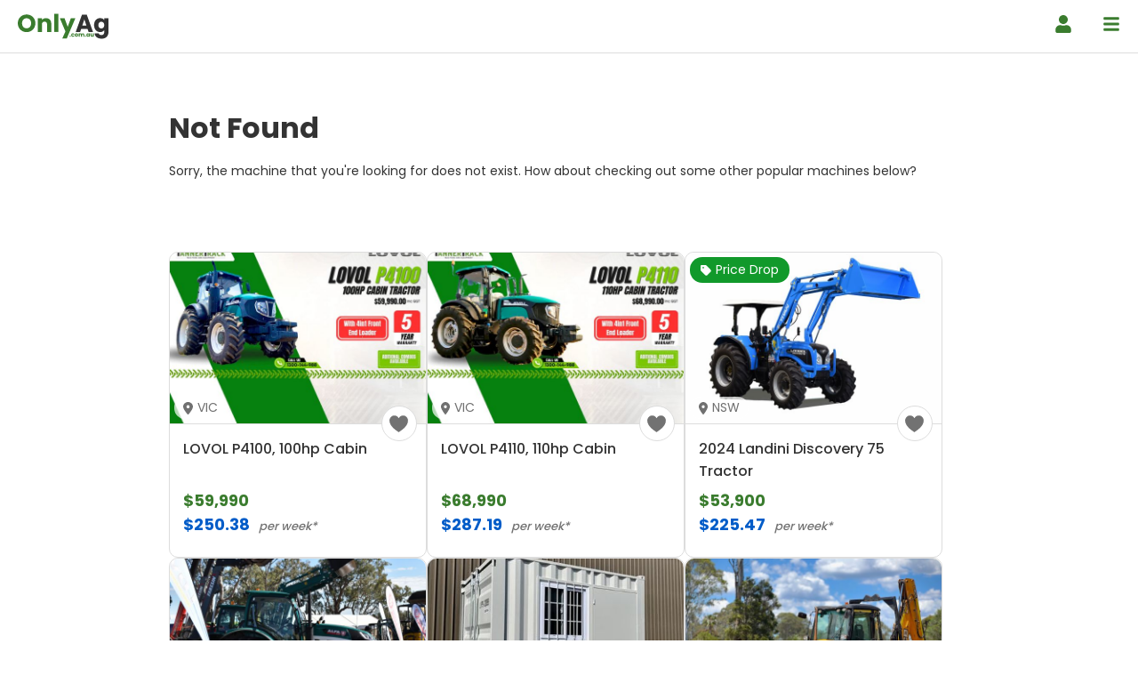

--- FILE ---
content_type: text/html; charset=UTF-8
request_url: https://www.onlyag.com.au/solis/tractor/solis-s90-tractor_86525356-a7f9-4456-b42a-8aa7d765b4bf
body_size: 24373
content:
<!DOCTYPE html>
<html lang="en-AU">

<head>

    <!-- STANDARD LAYOUT -->
    <!-- UNICODE -->
<meta charset="utf-8">

<!-- COMPABILITY -->
<meta http-equiv="X-UA-Compatible" content="IE=edge">

<!-- VIEWPORT -->
<meta name="viewport" content="initial-scale=1.0, minimum-scale=1.0, maximum-scale=1.0, width=device-width, user-scalable=no">

<!-- CSRF TOKEN -->
<meta name="csrf-token" content="ZFefPYfeSKDUm9fTM0foHiYga5szmzc6X9JK8wV8">

<!-- THEME COLOUR -->
<meta name="theme-color" content="#0066cc">

<!-- AUTHOR -->
<meta name="author" content="Only AG">

<!-- IMAGE -->

<!-- TITLE -->
<title>Machine Not Found</title>

<!-- META DESCRIPTION -->
<meta name="description" content="Machine does not exist">
<meta name="keywords" content="">

<!-- FONTS - https://google-webfonts-helper.herokuapp.com/fonts/ -->
<link rel="preload" as="font" type="font/woff2" href="/fonts/poppins-v12-latin-regular.woff2" crossorigin="anonymous">
<link rel="preload" as="font" type="font/woff2" href="/fonts/poppins-v12-latin-500.woff2" crossorigin="anonymous">
<link rel="preload" as="font" type="font/woff2" href="/fonts/poppins-v12-latin-700.woff2" crossorigin="anonymous">

<!-- FAVICONS -->
<link rel="apple-touch-icon" sizes="180x180" href="/img/favicons/apple-touch-icon.png">
<link rel="icon" type="image/png" sizes="32x32" href="/img/favicons/favicon-32x32.png">
<link rel="icon" type="image/png" sizes="16x16" href="/img/favicons/favicon-16x16.png">
<link rel="manifest" href="/img/favicons/site.webmanifest">

<!-- HREFLANG TAGS -->

<!-- GLOBAL VARIABLES ( CAN BE USED INSIDE DASHBOARD ) -->
<script>
    var globalAppUrl = "https://www.onlyag.com.au";
    var globalStripePublicKey="pk_live_51LSDolIA262iCiYNktWAYVShC3BbHiFebIDaGrJfYrCVlCleBfJKqk9EATkYyQBgkB8top0R8FKsQ2VSKaPg4rLm00mu9nsdh8";
    var globalAppName = "Only AG";
    var globalSiteName = "onlyag";
    var globalSiteItem = "machine";
    var globalSiteItemCapitalise = "Machine";
    var globalInterestRate = parseFloat(6.85);
    var globalBrokerFee = parseInt(1100);
    var globalEspotId = "1667";
    var COAPI = 'https://www.creditone.com.au/api/v2/forms/process.php';
</script>
<!-- STRUCTURED DATA -->
    <script type="application/ld+json">
    {
        "@context": "https://schema.org",
        "@type": "Store",
        "url": "https://www.onlyag.com.au/",
        "logo": "https://www.onlyag.com.au/img/logos/onlyag/logo.png",
        "telephone": "1300696392",
        "contactPoint" : [
            { 
                "@type" : "ContactPoint",
                "telephone" : "1300696392",
                "contactType" : "customer service"
            } 
        ],
        "priceRange": "$$$",
        "image": [
            "https://www.onlyag.com.au/img/logos/onlyag/logo.png"
        ],
        "@id": "https://www.onlyag.com.au/",
        "name": "Only AG",
        "address": {
            "@type": "PostalAddress",
            "streetAddress": "Suite 2/81 Brandl St",
            "addressLocality": "Eight Mile Plains",
            "addressRegion": "QLD",
            "postalCode": "4113",
            "addressCountry": "AU"
        },
        "geo": {
            "@type": "GeoCoordinates",
            "latitude": -27.578100,
            "longitude": 153.099900
        },
        "openingHoursSpecification": [
            {
                "@type": "OpeningHoursSpecification",
                "dayOfWeek": [
                    "Monday",
                    "Tuesday",
                    "Wednesday",
                    "Thursday",
                    "Friday",
                    "Saturday"
                ],
                "opens": "08:30",
                "closes": "17:30"
            }
        ],
        "sameAs": [
                            "https://www.instagram.com/onlyagau/",
                                        "https://twitter.com/OnlyAgAU/",
                                        "https://www.linkedin.com/company/onlyag/",
                                        "https://www.youtube.com/@OnlyAgAustralia",
                                        "https://www.facebook.com/OnlyAgAU/"
                    ]
    }
</script>

<!-- LISTING STRUCTURED DATA  -->
<script type="application/ld+json">
            {
            "@context": "https://schema.org",
            "@type": "ItemList",
            "itemListElement":[
                                            {
                            "@type": "ListItem",
                            "position": 1,
                            "name": "LOVOL P4100, 100hp Cabin",
                            "url": "https://www.onlyag.com.au/lovol/tractor/lovol-p4100-100hp-cabin_3efc0819-e8d1-4ad0-b116-85c866f9f8fb"
                        } ,                                            {
                            "@type": "ListItem",
                            "position": 2,
                            "name": "LOVOL P4110, 110hp Cabin",
                            "url": "https://www.onlyag.com.au/lovol/tractor/lovol-p4110-110hp-cabin_d6e83fc9-0b45-4d49-8332-e603c801fa78"
                        } ,                                            {
                            "@type": "ListItem",
                            "position": 3,
                            "name": "2024 Landini Discovery 75 Tractor",
                            "url": "https://www.onlyag.com.au/landini/tractor/2024-landini-discovery-75-tractor_57b3c54b-de45-411c-b347-34298aa51a8d"
                        } ,                                            {
                            "@type": "ListItem",
                            "position": 4,
                            "name": "NEW ALFA 110HP TRACTOR",
                            "url": "https://www.onlyag.com.au/alfa/tractor/new-alfa-110hp-tractor_ffbf076b-7e0c-4804-b946-876077079223"
                        } ,                                            {
                            "@type": "ListItem",
                            "position": 5,
                            "name": "2024 RSE 9FT STORAGE CONTAINER",
                            "url": "https://www.onlyag.com.au/rse/storage-buildings/2024-rse-9ft-storage-container_584cf4cf-853e-434a-9a35-81aa3bd9abbb"
                        } ,                                            {
                            "@type": "ListItem",
                            "position": 6,
                            "name": "2016 JCB 5CX Backhoe Loader",
                            "url": "https://www.onlyag.com.au/jcb/backhoe/2016-jcb-5cx-backhoe-loader-dwl3331fp_64422a85-dbc1-415d-94d8-c8441a02f9f0"
                        } ,                                            {
                            "@type": "ListItem",
                            "position": 7,
                            "name": "2021 John Deere X750",
                            "url": "https://www.onlyag.com.au/john-deere/mower/2021-john-deere-x750-exjcol_1a07ea79-7d8c-42bb-8912-2199bc14f9d7"
                        } ,                                            {
                            "@type": "ListItem",
                            "position": 8,
                            "name": "2013 CASE 340 Articulated 340B",
                            "url": "https://www.onlyag.com.au/case/other/2013-case-340-articulated-340b-dwl1964_cbb1218b-ae59-480f-883a-c8dea29597f3"
                        }                                     
                ]
        }
    </script>
<!-- CANONICAL LINK -->

<link rel="canonical" href="https://www.onlyag.com.au/solis/tractor/solis-s90-tractor_86525356-a7f9-4456-b42a-8aa7d765b4bf">




    <!-- SLIDER - https://splidejs.com/getting-started/ -->
    <link href="/lib/splide/splide.css" rel="stylesheet" type="text/css">

    <!-- EARLY STYLESHEETS -->
    
    <!-- STANDARD STYLESHEETS -->
    <link href="/css/main.css" rel="stylesheet" type="text/css">

    <!-- EXTRA STYLESHEETS -->
        <meta name="robots" content="noindex">
    <link href="/css/item/item-card.css" rel="stylesheet">
    <link href="/css/page/error.css" rel="stylesheet">
    <link href="https://www.onlyag.com.au/css/others/login-modal.css" rel="stylesheet">

    <!-- OPENGRAPH & TWITER -->
    
    <!-- GTM -->
    <script>(function(w,d,s,l,i){w[l]=w[l]||[];w[l].push({'gtm.start':
        new Date().getTime(),event:'gtm.js'});var f=d.getElementsByTagName(s)[0],
        j=d.createElement(s),dl=l!='dataLayer'?'&l='+l:'';j.async=true;j.src=
        'https://www.googletagmanager.com/gtm.js?id='+i+dl;f.parentNode.insertBefore(j,f);
        })(window,document,'script','dataLayer','GTM-WQVXQFX');
    </script>
    
</head>

<body>

    <!-- GTM ( NO SCRIPT ) -->
    <noscript><iframe src="https://www.googletagmanager.com/ns.html?id=GTM-WQVXQFX"
        height="0" width="0" style="display:none;visibility:hidden"></iframe>
    </noscript>

    <!-- HEADER -->
    <header id="header" class="header relative">

    <a href="https://www.onlyag.com.au" class="logo logo-link">
        <svg xmlns="http://www.w3.org/2000/svg" viewBox="0 0 697.1 238.7" class="logo-svg">
	<path fill="#3a7c2e" d="M67.9,164.4c-37.4,0-67.9-28-67.9-67.7s30.5-67.5,67.9-67.5c37.6,0,67.5,27.8,67.5,67.5    S105.3,164.4,67.9,164.4z M67.9,135.1c21.1,0,34.8-15.2,34.8-38.4c0-23.5-13.7-38.4-34.8-38.4c-21.4,0-35,14.9-35,38.4    C32.9,119.8,46.5,135.1,67.9,135.1z"/>
	<path fill="#3a7c2e" d="M225.6,106.1c0-14.3-7.9-22.2-20.1-22.2c-12.2,0-20.1,7.9-20.1,22.2v57h-32.1V58.2h32.1v13.9    c6.4-8.8,17.7-15,31.8-15c24.3,0,40.4,16.5,40.4,44.7v61.3h-32L225.6,106.1L225.6,106.1z"/>
	<path fill="#3a7c2e" d="M280,24h32.1v139.1H280V24z"/>
	<path fill="#3a7c2e" d="M407.8,58.2h34.8l-65.8,154.7h-34.6l24.1-53.4L323.6,58.2h35.9l24.3,65.6L407.8,58.2z"/>
	<path fill="#333333" d="M536.4,139.8h-49.3l-7.9,23.3h-33.7l47.8-132h37.2l47.8,132h-34L536.4,139.8z M511.8,66.6L495.6,115h32.5    L511.8,66.6z"/>
	<path fill="#333333" d="M632.7,56.7c15.4,0,26.7,7,32.3,16.4V58.2h32.1v104.7c0,28-16.2,51.9-52.5,51.9c-31.2,0-51.5-15.8-54.3-40.8    h31.8c2.1,7.9,10,13,21.1,13c12.2,0,21.8-6.4,21.8-24.1V148c-5.8,9.2-16.9,16.5-32.3,16.5c-25.8,0-46.2-21.1-46.2-54.1    C586.4,77.4,606.9,56.7,632.7,56.7z M642.1,84.7c-12,0-22.9,9-22.9,25.8s10.9,26.1,22.9,26.1c12.2,0,22.9-9.2,22.9-25.9    C665,93.9,654.3,84.7,642.1,84.7z"/>
	<path fill="#3a7c2e" d="M403,199.8c-2.8,0-4.6-1.9-4.6-4.2c0-2.4,1.9-4.2,4.6-4.2c2.7,0,4.6,1.9,4.6,4.2    C407.6,198,405.7,199.8,403,199.8z"/>
	<path fill="#3a7c2e" d="M423.3,173.9c6.3,0,10.8,3.5,12.1,9.5h-8.2c-0.6-1.8-1.9-2.9-4-2.9c-2.8,0-4.7,2.2-4.7,6.4s1.9,6.4,4.7,6.4    c2.1,0,3.3-1,4-2.9h8.2c-1.3,5.8-5.8,9.5-12.1,9.5c-7.4,0-12.6-5-12.6-13C410.6,178.9,415.8,173.9,423.3,173.9z"/>
	<path fill="#3a7c2e" d="M450.9,199.8c-7.4,0-13-5-13-13s5.7-13,13.1-13c7.4,0,13.1,5,13.1,13S458.3,199.8,450.9,199.8z M450.9,193.1    c2.8,0,5.3-2,5.3-6.3s-2.5-6.3-5.2-6.3c-2.8,0-5.2,2-5.2,6.3S448.1,193.1,450.9,193.1z"/>
	<path fill="#3a7c2e" d="M503,185.8c0-3.3-1.9-5.1-4.8-5.1s-4.8,1.8-4.8,5.1v13.7h-7.7v-13.7c0-3.3-1.9-5.1-4.8-5.1s-4.8,1.8-4.8,5.1    v13.7h-7.7v-25.2h7.7v3.2c1.5-2,4.1-3.4,7.4-3.4c3.8,0,6.9,1.7,8.6,4.7c1.7-2.7,4.8-4.7,8.5-4.7c6.2,0,10.3,4,10.3,10.7v14.7h-7.7    v-13.7H503z"/>
	<path fill="#3a7c2e" d="M519.7,199.8c-2.8,0-4.6-1.9-4.6-4.2c0-2.4,1.9-4.2,4.6-4.2c2.7,0,4.6,1.9,4.6,4.2    C524.2,198,522.4,199.8,519.7,199.8z"/>
	<path fill="#3a7c2e" d="M538.4,173.9c3.7,0,6.4,1.7,7.8,3.9v-3.6h7.7v25.2h-7.7v-3.6c-1.4,2.2-4.1,3.9-7.8,3.9    c-6.1,0-11.1-5.1-11.1-13C527.3,178.8,532.2,173.9,538.4,173.9z M540.6,180.6c-2.9,0-5.5,2.2-5.5,6.2s2.6,6.3,5.5,6.3    s5.5-2.2,5.5-6.2S543.6,180.6,540.6,180.6z"/>
	<path fill="#3a7c2e" d="M584.3,199.4h-7.7V196c-1.5,2.2-4.2,3.7-7.6,3.7c-5.8,0-9.8-4-9.8-10.7v-14.7h7.7V188c0,3.4,1.9,5.3,4.8,5.3    c3,0,4.9-1.9,4.9-5.3v-13.7h7.7L584.3,199.4L584.3,199.4z"/>
</svg>    </a>

    <nav class="nav">
        <ul class="menu menu-main">
            <li>
                <a href="https://www.onlyag.com.au/for-sale" 
                   class="menu-item " 
                   aria-label="Header go to buyer">
                    <span>Find Your Machine</span>
                    <svg xmlns="https://www.w3.org/2000/svg" viewBox="0 0 512 512" class="icon">
                        <path fill="currentColor" d="M505 442.7L405.3 343c-4.5-4.5-10.6-7-17-7H372c27.6-35.3 44-79.7 44-128C416 93.1 322.9 0 208 0S0 93.1 0 208s93.1 208 208 208c48.3 0 92.7-16.4 128-44v16.3c0 6.4 2.5 12.5 7 17l99.7 99.7c9.4 9.4 24.6 9.4 33.9 0l28.3-28.3c9.4-9.4 9.4-24.6.1-34zM208 336c-70.7 0-128-57.2-128-128 0-70.7 57.2-128 128-128 70.7 0 128 57.2 128 128 0 70.7-57.2 128-128 128z"></path>
                    </svg>
                </a>
            </li>

                            <li>
                    <a href="https://www.onlyag.com.au/sell-my-machine"
                       class="menu-item "
                       aria-label="Header menu list machine">
                        <span>Sell My Machine</span>
                        <svg xmlns="https://www.w3.org/2000/svg" viewBox="0 0 576 512" class="icon">
                            <path fill="currentColor" d="M271.06,144.3l54.27,14.3a8.59,8.59,0,0,1,6.63,8.1c0,4.6-4.09,8.4-9.12,8.4h-35.6a30,30,0,0,1-11.19-2.2c-5.24-2.2-11.28-1.7-15.3,2l-19,17.5a11.68,11.68,0,0,0-2.25,2.66,11.42,11.42,0,0,0,3.88,15.74,83.77,83.77,0,0,0,34.51,11.5V240c0,8.8,7.83,16,17.37,16h17.37c9.55,0,17.38-7.2,17.38-16V222.4c32.93-3.6,57.84-31,53.5-63-3.15-23-22.46-41.3-46.56-47.7L282.68,97.4a8.59,8.59,0,0,1-6.63-8.1c0-4.6,4.09-8.4,9.12-8.4h35.6A30,30,0,0,1,332,83.1c5.23,2.2,11.28,1.7,15.3-2l19-17.5A11.31,11.31,0,0,0,368.47,61a11.43,11.43,0,0,0-3.84-15.78,83.82,83.82,0,0,0-34.52-11.5V16c0-8.8-7.82-16-17.37-16H295.37C285.82,0,278,7.2,278,16V33.6c-32.89,3.6-57.85,31-53.51,63C227.63,119.6,247,137.9,271.06,144.3ZM565.27,328.1c-11.8-10.7-30.2-10-42.6,0L430.27,402a63.64,63.64,0,0,1-40,14H272a16,16,0,0,1,0-32h78.29c15.9,0,30.71-10.9,33.25-26.6a31.2,31.2,0,0,0,.46-5.46A32,32,0,0,0,352,320H192a117.66,117.66,0,0,0-74.1,26.29L71.4,384H16A16,16,0,0,0,0,400v96a16,16,0,0,0,16,16H372.77a64,64,0,0,0,40-14L564,377a32,32,0,0,0,1.28-48.9Z"></path>
                        </svg>
                    </a>
                </li>
            
            <li class="auction-link">
                <a href="https://www.onlyag.com.au/for-sale/type/auction"
                   class="menu-item "
                   aria-label="Header Menu - Auction">
                    <span>Auction</span>
                </a>
            </li>

                                        <li>        
                    <a href="https://www.onlyag.com.au/dealer-advertise"
                       class="menu-item "
                       aria-label="Header menu dealer advertise">
                        <span>Dealer Advertising</span>
                        <svg xmlns="https://www.w3.org/2000/svg" viewBox="0 0 616 512" class="icon">
                            <path fill="currentColor" d="M602 118.6L537.1 15C531.3 5.7 521 0 510 0H106C95 0 84.7 5.7 78.9 15L14 118.6c-33.5 53.5-3.8 127.9 58.8 136.4 4.5.6 9.1.9 13.7.9 29.6 0 55.8-13 73.8-33.1 18 20.1 44.3 33.1 73.8 33.1 29.6 0 55.8-13 73.8-33.1 18 20.1 44.3 33.1 73.8 33.1 29.6 0 55.8-13 73.8-33.1 18.1 20.1 44.3 33.1 73.8 33.1 4.7 0 9.2-.3 13.7-.9 62.8-8.4 92.6-82.8 59-136.4zM529.5 288c-10 0-19.9-1.5-29.5-3.8V384H116v-99.8c-9.6 2.2-19.5 3.8-29.5 3.8-6 0-12.1-.4-18-1.2-5.6-.8-11.1-2.1-16.4-3.6V480c0 17.7 14.3 32 32 32h448c17.7 0 32-14.3 32-32V283.2c-5.4 1.6-10.8 2.9-16.4 3.6-6.1.8-12.1 1.2-18.2 1.2z"></path>
                        </svg>
                    </a>
                </li>
            
            <li>
                <a href="https://www.onlyag.com.au/news" 
                   class="menu-item " 
                   aria-label="Header go to news">
                    <span>News</span>
                    <svg xmlns="https://www.w3.org/2000/svg" viewBox="0 0 576 512" class="icon">
                        <path fill="currentColor" d="M552 64H88c-13.255 0-24 10.745-24 24v8H24c-13.255 0-24 10.745-24 24v272c0 30.928 25.072 56 56 56h472c26.51 0 48-21.49 48-48V88c0-13.255-10.745-24-24-24zM56 400a8 8 0 0 1-8-8V144h16v248a8 8 0 0 1-8 8zm236-16H140c-6.627 0-12-5.373-12-12v-8c0-6.627 5.373-12 12-12h152c6.627 0 12 5.373 12 12v8c0 6.627-5.373 12-12 12zm208 0H348c-6.627 0-12-5.373-12-12v-8c0-6.627 5.373-12 12-12h152c6.627 0 12 5.373 12 12v8c0 6.627-5.373 12-12 12zm-208-96H140c-6.627 0-12-5.373-12-12v-8c0-6.627 5.373-12 12-12h152c6.627 0 12 5.373 12 12v8c0 6.627-5.373 12-12 12zm208 0H348c-6.627 0-12-5.373-12-12v-8c0-6.627 5.373-12 12-12h152c6.627 0 12 5.373 12 12v8c0 6.627-5.373 12-12 12zm0-96H140c-6.627 0-12-5.373-12-12v-40c0-6.627 5.373-12 12-12h360c6.627 0 12 5.373 12 12v40c0 6.627-5.373 12-12 12z"></path>
                    </svg>
                </a>
            </li>
            <li>
                <a href="https://www.onlyag.com.au/about" 
                   class="menu-item " 
                   aria-label="Header go to about">
                    <span>About</span>
                    <svg xmlns="https://www.w3.org/2000/svg" viewBox="0 0 448 512" class="icon">
                        <path fill="currentColor" d="M436 480h-20V24c0-13.255-10.745-24-24-24H56C42.745 0 32 10.745 32 24v456H12c-6.627 0-12 5.373-12 12v20h448v-20c0-6.627-5.373-12-12-12zM128 76c0-6.627 5.373-12 12-12h40c6.627 0 12 5.373 12 12v40c0 6.627-5.373 12-12 12h-40c-6.627 0-12-5.373-12-12V76zm0 96c0-6.627 5.373-12 12-12h40c6.627 0 12 5.373 12 12v40c0 6.627-5.373 12-12 12h-40c-6.627 0-12-5.373-12-12v-40zm52 148h-40c-6.627 0-12-5.373-12-12v-40c0-6.627 5.373-12 12-12h40c6.627 0 12 5.373 12 12v40c0 6.627-5.373 12-12 12zm76 160h-64v-84c0-6.627 5.373-12 12-12h40c6.627 0 12 5.373 12 12v84zm64-172c0 6.627-5.373 12-12 12h-40c-6.627 0-12-5.373-12-12v-40c0-6.627 5.373-12 12-12h40c6.627 0 12 5.373 12 12v40zm0-96c0 6.627-5.373 12-12 12h-40c-6.627 0-12-5.373-12-12v-40c0-6.627 5.373-12 12-12h40c6.627 0 12 5.373 12 12v40zm0-96c0 6.627-5.373 12-12 12h-40c-6.627 0-12-5.373-12-12V76c0-6.627 5.373-12 12-12h40c6.627 0 12 5.373 12 12v40z"></path>
                    </svg>
                </a>
            </li>
            <li>
                <a href="https://www.onlyag.com.au/finance" 
                   class="menu-item " 
                   aria-label="Header go to finance">
                    <span>Finance</span>
                    <svg xmlns="https://www.w3.org/2000/svg" viewBox="0 0 288 512" class="icon">
                        <path fill="currentColor" d="M209.2 233.4l-108-31.6C88.7 198.2 80 186.5 80 173.5c0-16.3 13.2-29.5 29.5-29.5h66.3c12.2 0 24.2 3.7 34.2 10.5 6.1 4.1 14.3 3.1 19.5-2l34.8-34c7.1-6.9 6.1-18.4-1.8-24.5C238 74.8 207.4 64.1 176 64V16c0-8.8-7.2-16-16-16h-32c-8.8 0-16 7.2-16 16v48h-2.5C45.8 64-5.4 118.7.5 183.6c4.2 46.1 39.4 83.6 83.8 96.6l102.5 30c12.5 3.7 21.2 15.3 21.2 28.3 0 16.3-13.2 29.5-29.5 29.5h-66.3C100 368 88 364.3 78 357.5c-6.1-4.1-14.3-3.1-19.5 2l-34.8 34c-7.1 6.9-6.1 18.4 1.8 24.5 24.5 19.2 55.1 29.9 86.5 30v48c0 8.8 7.2 16 16 16h32c8.8 0 16-7.2 16-16v-48.2c46.6-.9 90.3-28.6 105.7-72.7 21.5-61.6-14.6-124.8-72.5-141.7z"></path>
                    </svg>
                </a>
            </li>
            <li>
                <a href="https://www.onlyag.com.au/contact" 
                   class="menu-item " 
                   aria-label="Header go to contact">
                    <span>Contact</span>
                    <svg xmlns="https://www.w3.org/2000/svg" viewBox="0 0 512 512" class="icon">
                        <path fill="currentColor" d="M493.4 24.6l-104-24c-11.3-2.6-22.9 3.3-27.5 13.9l-48 112c-4.2 9.8-1.4 21.3 6.9 28l60.6 49.6c-36 76.7-98.9 140.5-177.2 177.2l-49.6-60.6c-6.8-8.3-18.2-11.1-28-6.9l-112 48C3.9 366.5-2 378.1.6 389.4l24 104C27.1 504.2 36.7 512 48 512c256.1 0 464-207.5 464-464 0-11.2-7.7-20.9-18.6-23.4z"></path>
                    </svg>
                </a>
            </li>
        </ul>

        <ul class="menu menu-account">
                                                <li>
                        <a href="https://www.onlyag.com.au/login" rel="nofollow" class="menu-item"
                           aria-label="Header menu login">
                            <svg xmlns="https://www.w3.org/2000/svg" viewBox="0 0 448 512" class="menu-account-icon">
                                <path fill="currentColor" d="M224 256c70.7 0 128-57.3 128-128S294.7 0 224 0 96 57.3 96 128s57.3 128 128 128zm89.6 32h-16.7c-22.2 10.2-46.9 16-72.9 16s-50.6-5.8-72.9-16h-16.7C60.2 288 0 348.2 0 422.4V464c0 26.5 21.5 48 48 48h352c26.5 0 48-21.5 48-48v-41.6c0-74.2-60.2-134.4-134.4-134.4z"></path>
                            </svg>
                            <span>Login</span>
                        </a>
                    </li>
                                                    <li>
                        <a href="https://www.onlyag.com.au/register" rel="nofollow" class="menu-item"
                           aria-label="Header menu register">
                            <span>Register</span>
                            <svg xmlns="https://www.w3.org/2000/svg" viewBox="0 0 640 512" class="icon">
                                <path fill="currentColor" d="M624 208h-64v-64c0-8.8-7.2-16-16-16h-32c-8.8 0-16 7.2-16 16v64h-64c-8.8 0-16 7.2-16 16v32c0 8.8 7.2 16 16 16h64v64c0 8.8 7.2 16 16 16h32c8.8 0 16-7.2 16-16v-64h64c8.8 0 16-7.2 16-16v-32c0-8.8-7.2-16-16-16zm-400 48c70.7 0 128-57.3 128-128S294.7 0 224 0 96 57.3 96 128s57.3 128 128 128zm89.6 32h-16.7c-22.2 10.2-46.9 16-72.9 16s-50.6-5.8-72.9-16h-16.7C60.2 288 0 348.2 0 422.4V464c0 26.5 21.5 48 48 48h352c26.5 0 48-21.5 48-48v-41.6c0-74.2-60.2-134.4-134.4-134.4z"></path>
                            </svg>
                        </a>
                    </li>
                                    </ul>
    </nav>

    <div class="hidden-icons">
        <span class="icon hidden-account">
            <svg xmlns="https://www.w3.org/2000/svg" viewBox="0 0 448 512">
                <path fill="currentColor" d="M224 256c70.7 0 128-57.3 128-128S294.7 0 224 0 96 57.3 96 128s57.3 128 128 128zm89.6 32h-16.7c-22.2 10.2-46.9 16-72.9 16s-50.6-5.8-72.9-16h-16.7C60.2 288 0 348.2 0 422.4V464c0 26.5 21.5 48 48 48h352c26.5 0 48-21.5 48-48v-41.6c0-74.2-60.2-134.4-134.4-134.4z"></path>
            </svg>
        </span>
        <span class="icon hidden-menu">
            <svg xmlns="https://www.w3.org/2000/svg" viewBox="0 0 448 512">
                <path fill="currentColor" d="M16 132h416c8.837 0 16-7.163 16-16V76c0-8.837-7.163-16-16-16H16C7.163 60 0 67.163 0 76v40c0 8.837 7.163 16 16 16zm0 160h416c8.837 0 16-7.163 16-16v-40c0-8.837-7.163-16-16-16H16c-8.837 0-16 7.163-16 16v40c0 8.837 7.163 16 16 16zm0 160h416c8.837 0 16-7.163 16-16v-40c0-8.837-7.163-16-16-16H16c-8.837 0-16 7.163-16 16v40c0 8.837 7.163 16 16 16z"></path>
            </svg>
        </span>
    </div>

    <div class="header-side-content">
        <div class="header-side-links header-menu">
            <ul class="hm-sub-ul link-ul">
                <li class="hm-sub-col">
                    <span class="hm-sub-heading">Our Brands</span>
                    <ul class="hm-sub-ul-ul">
                        <li class="side-link hm-sub-li">
                            <a href="https://www.onlyboats.com.au" class="hm-sub-link" aria-label="OnlyBoats" target="_blank">Only Boats</a>	
                        </li>
                        <li class="side-link hm-sub-li">
                            <a href="https://www.onlycars.com.au" class="hm-sub-link" aria-label="OnlyCars" target="_blank">Only Cars</a>	
                        </li>
                        <li class="side-link hm-sub-li">
                            <a href="https://www.onlyearthmoving.com.au" class="hm-sub-link" aria-label="OnlyEarthmoving" target="_blank">Only Earthmoving</a>	
                        </li>
                        <li class="side-link hm-sub-li">
                            <a href="https://www.onlyfloats.com.au" class="hm-sub-link" aria-label="OnlyFloats" target="_blank">Only Floats</a>	
                        </li>
                        <li class="side-link hm-sub-li">
                            <a href="https://www.onlytrailers.com.au" class="hm-sub-link" aria-label="OnlyTrailers" target="_blank">Only Trailers</a>	
                        </li>
                        <li class="side-link hm-sub-li">
                            <a href="https://www.onlytrucks.com.au" class="hm-sub-link" aria-label="OnlyTrucks" target="_blank">Only Trucks</a>	
                        </li>
                        <li class="side-link hm-sub-li">
                            <a href="https://www.onlyvans.com.au" class="hm-sub-link" aria-label="OnlyVans.com.au" target="_blank">OnlyVans.com.au</a>	
                        </li>
                    </ul>
                </li>
                <li class="hm-sub-col">
                    <span class="hm-sub-heading">Dealer Services</span>
                    <ul class="hm-sub-ul-ul">
                        <li class="side-link hm-sub-li">
                            <a href="https://www.onlyag.com.au/dealer-advertise" class="hm-sub-link" aria-label="Dealer Advertising">Dealer Advertising</a>	
                        </li>
                        <li class="side-link hm-sub-li">
                            <a href="https://www.onlyag.com.au/dealer-resources" class="hm-sub-link" aria-label="Dealer Resources">Dealer Resources</a>	
                        </li>
                        <li class="side-link hm-sub-li">
                            <a href="https://www.onlyag.com.au/partners" class="hm-sub-link" aria-label="Dealer Management Systems">Dealer Management Systems (DMS)</a>	
                        </li>
                    </ul>					
                </li>
			</ul>            
        </div>
    </div>

</header>
    <!-- CONTENT -->
    <main>
            <section class="container error-vdp">
        <h1 class="error-vdp-title">Not Found</h1>
        <p class="error-vdp-text">Sorry, the machine that you're looking for does not exist. How about checking out some other popular machines below?</p>
        <div class="error-vdp-items">
                            <div class="ic relative">
	<a href="https://www.onlyag.com.au/lovol/tractor/lovol-p4100-100hp-cabin_3efc0819-e8d1-4ad0-b116-85c866f9f8fb" class="slider" aria-label="LOVOL P4100, 100hp Cabin image">
					<img data-src="https://www.onlyag.com.au/img/items/2551/01-m.jpg" 
				 src="[data-uri]"
				 class="lazyload ic-img"
				 alt="LOVOL P4100, 100hp Cabin image">
				<div class="ic-content">
			<p class="ic-title">LOVOL P4100, 100hp Cabin</p>
			<p class="ic-price">
				<span class="ic-price-value">$59,990</span>
				<span class="ic-price-text">
														</span>
			</p>
				
							<p class="ic-price ic-finance">
					<span class="ic-price-value">$250.38</span>
					<span class="ic-price-text">per week&#42;</span>
				</p>
					</div>
	</a>

					<div class="ic-save login-modal-open"
			 title="Save this listing to my favourites">
			<svg xmlns="http://www.w3.org/2000/svg" viewBox="0 0 24 24" class="ic-save-icon">
			<path d="M16.696 3C14.652 3 12.887 4.197 12 5.943 11.113 4.197 9.348 3 7.304 3 4.374 3 2 5.457 2 8.481s1.817 5.796 4.165 8.073S12 21 12 21s3.374-2.133 5.835-4.446C20.46 14.088 22 11.514 22 8.481 22 5.448 19.626 3 16.696 3Z" stroke-width="1.8" stroke-linecap="round" stroke-linejoin="round"/>
		</svg>
	</div>

				<div class="ic-tag">
			<i class="fas fa-map-marker-alt icon"></i>
			<span>
									VIC
							</span>
		</div>
	
	

					</div>                            <div class="ic relative">
	<a href="https://www.onlyag.com.au/lovol/tractor/lovol-p4110-110hp-cabin_d6e83fc9-0b45-4d49-8332-e603c801fa78" class="slider" aria-label="LOVOL P4110, 110hp Cabin image">
					<img data-src="https://www.onlyag.com.au/img/items/2552/01-m.jpg" 
				 src="[data-uri]"
				 class="lazyload ic-img"
				 alt="LOVOL P4110, 110hp Cabin image">
				<div class="ic-content">
			<p class="ic-title">LOVOL P4110, 110hp Cabin</p>
			<p class="ic-price">
				<span class="ic-price-value">$68,990</span>
				<span class="ic-price-text">
														</span>
			</p>
				
							<p class="ic-price ic-finance">
					<span class="ic-price-value">$287.19</span>
					<span class="ic-price-text">per week&#42;</span>
				</p>
					</div>
	</a>

					<div class="ic-save login-modal-open"
			 title="Save this listing to my favourites">
			<svg xmlns="http://www.w3.org/2000/svg" viewBox="0 0 24 24" class="ic-save-icon">
			<path d="M16.696 3C14.652 3 12.887 4.197 12 5.943 11.113 4.197 9.348 3 7.304 3 4.374 3 2 5.457 2 8.481s1.817 5.796 4.165 8.073S12 21 12 21s3.374-2.133 5.835-4.446C20.46 14.088 22 11.514 22 8.481 22 5.448 19.626 3 16.696 3Z" stroke-width="1.8" stroke-linecap="round" stroke-linejoin="round"/>
		</svg>
	</div>

				<div class="ic-tag">
			<i class="fas fa-map-marker-alt icon"></i>
			<span>
									VIC
							</span>
		</div>
	
	

					</div>                            <div class="ic relative">
	<a href="https://www.onlyag.com.au/landini/tractor/2024-landini-discovery-75-tractor_57b3c54b-de45-411c-b347-34298aa51a8d" class="slider" aria-label="2024 Landini Discovery 75 Tractor image">
					<img data-src="https://www.onlyag.com.au/img/items/40/01-m.jpg" 
				 src="[data-uri]"
				 class="lazyload ic-img"
				 alt="2024 Landini Discovery 75 Tractor image">
				<div class="ic-content">
			<p class="ic-title">2024 Landini Discovery 75 Tractor</p>
			<p class="ic-price">
				<span class="ic-price-value">$53,900</span>
				<span class="ic-price-text">
														</span>
			</p>
				
							<p class="ic-price ic-finance">
					<span class="ic-price-value">$225.47</span>
					<span class="ic-price-text">per week&#42;</span>
				</p>
					</div>
	</a>

					<div class="ic-save login-modal-open"
			 title="Save this listing to my favourites">
			<svg xmlns="http://www.w3.org/2000/svg" viewBox="0 0 24 24" class="ic-save-icon">
			<path d="M16.696 3C14.652 3 12.887 4.197 12 5.943 11.113 4.197 9.348 3 7.304 3 4.374 3 2 5.457 2 8.481s1.817 5.796 4.165 8.073S12 21 12 21s3.374-2.133 5.835-4.446C20.46 14.088 22 11.514 22 8.481 22 5.448 19.626 3 16.696 3Z" stroke-width="1.8" stroke-linecap="round" stroke-linejoin="round"/>
		</svg>
	</div>

				<div class="ic-tag">
			<i class="fas fa-map-marker-alt icon"></i>
			<span>
									NSW
							</span>
		</div>
	
	

							<div class="ic-price-drop" title="This vehicle has dropped from its original listed price.">
				<i class="fas fa-tag icon"></i>
				<span>Price Drop</span>
			</div>
		
			</div>                            <div class="ic relative">
	<a href="https://www.onlyag.com.au/alfa/tractor/new-alfa-110hp-tractor_ffbf076b-7e0c-4804-b946-876077079223" class="slider" aria-label="NEW ALFA 110HP TRACTOR image">
					<img data-src="https://www.onlyag.com.au/img/items/1182/01-m.jpg" 
				 src="[data-uri]"
				 class="lazyload ic-img"
				 alt="NEW ALFA 110HP TRACTOR image">
				<div class="ic-content">
			<p class="ic-title">NEW ALFA 110HP TRACTOR</p>
			<p class="ic-price">
				<span class="ic-price-value">$79,000</span>
				<span class="ic-price-text">
																							Excl GST
															</span>
			</p>
				
							<p class="ic-price ic-finance">
					<span class="ic-price-value">$328.14</span>
					<span class="ic-price-text">per week&#42;</span>
				</p>
					</div>
	</a>

					<div class="ic-save login-modal-open"
			 title="Save this listing to my favourites">
			<svg xmlns="http://www.w3.org/2000/svg" viewBox="0 0 24 24" class="ic-save-icon">
			<path d="M16.696 3C14.652 3 12.887 4.197 12 5.943 11.113 4.197 9.348 3 7.304 3 4.374 3 2 5.457 2 8.481s1.817 5.796 4.165 8.073S12 21 12 21s3.374-2.133 5.835-4.446C20.46 14.088 22 11.514 22 8.481 22 5.448 19.626 3 16.696 3Z" stroke-width="1.8" stroke-linecap="round" stroke-linejoin="round"/>
		</svg>
	</div>

				<div class="ic-tag">
			<i class="fas fa-map-marker-alt icon"></i>
			<span>
									QLD
							</span>
		</div>
	
	

					</div>                            <div class="ic relative">
	<a href="https://www.onlyag.com.au/rse/storage-buildings/2024-rse-9ft-storage-container_584cf4cf-853e-434a-9a35-81aa3bd9abbb" class="slider" aria-label="2024 RSE 9FT STORAGE CONTAINER image">
					<img data-src="https://www.onlyag.com.au/img/items/2768/01-m.jpg" 
				 src="[data-uri]"
				 class="lazyload ic-img"
				 alt="2024 RSE 9FT STORAGE CONTAINER image">
				<div class="ic-content">
			<p class="ic-title">2024 RSE 9FT STORAGE CONTAINER</p>
			<p class="ic-price">
				<span class="ic-price-value">$5,775</span>
				<span class="ic-price-text">
														</span>
			</p>
				
							<p class="ic-price ic-finance">
					<span class="ic-price-value">$28.62</span>
					<span class="ic-price-text">per week&#42;</span>
				</p>
					</div>
	</a>

					<div class="ic-save login-modal-open"
			 title="Save this listing to my favourites">
			<svg xmlns="http://www.w3.org/2000/svg" viewBox="0 0 24 24" class="ic-save-icon">
			<path d="M16.696 3C14.652 3 12.887 4.197 12 5.943 11.113 4.197 9.348 3 7.304 3 4.374 3 2 5.457 2 8.481s1.817 5.796 4.165 8.073S12 21 12 21s3.374-2.133 5.835-4.446C20.46 14.088 22 11.514 22 8.481 22 5.448 19.626 3 16.696 3Z" stroke-width="1.8" stroke-linecap="round" stroke-linejoin="round"/>
		</svg>
	</div>

				<div class="ic-tag">
			<i class="fas fa-map-marker-alt icon"></i>
			<span>
									QLD
							</span>
		</div>
	
	

					</div>                            <div class="ic relative">
	<a href="https://www.onlyag.com.au/jcb/backhoe/2016-jcb-5cx-backhoe-loader-dwl3331fp_64422a85-dbc1-415d-94d8-c8441a02f9f0" class="slider" aria-label="2016 JCB 5CX Backhoe Loader image">
					<img data-src="https://www.onlyag.com.au/img/items/4022/01-m.jpg" 
				 src="[data-uri]"
				 class="lazyload ic-img"
				 alt="2016 JCB 5CX Backhoe Loader image">
				<div class="ic-content">
			<p class="ic-title">2016 JCB 5CX Backhoe Loader</p>
			<p class="ic-price">
				<span class="ic-price-value">$109,945</span>
				<span class="ic-price-text">
														</span>
			</p>
				
							<p class="ic-price ic-finance">
					<span class="ic-price-value">$454.71</span>
					<span class="ic-price-text">per week&#42;</span>
				</p>
					</div>
	</a>

					<div class="ic-save login-modal-open"
			 title="Save this listing to my favourites">
			<svg xmlns="http://www.w3.org/2000/svg" viewBox="0 0 24 24" class="ic-save-icon">
			<path d="M16.696 3C14.652 3 12.887 4.197 12 5.943 11.113 4.197 9.348 3 7.304 3 4.374 3 2 5.457 2 8.481s1.817 5.796 4.165 8.073S12 21 12 21s3.374-2.133 5.835-4.446C20.46 14.088 22 11.514 22 8.481 22 5.448 19.626 3 16.696 3Z" stroke-width="1.8" stroke-linecap="round" stroke-linejoin="round"/>
		</svg>
	</div>

				<div class="ic-tag">
			<i class="fas fa-map-marker-alt icon"></i>
			<span>
									NSW
							</span>
		</div>
	
	

					</div>                            <div class="ic relative">
	<a href="https://www.onlyag.com.au/john-deere/mower/2021-john-deere-x750-exjcol_1a07ea79-7d8c-42bb-8912-2199bc14f9d7" class="slider" aria-label="2021 John Deere X750 image">
					<img data-src="https://www.onlyag.com.au/img/items/2892/01-m.jpg" 
				 src="[data-uri]"
				 class="lazyload ic-img"
				 alt="2021 John Deere X750 image">
				<div class="ic-content">
			<p class="ic-title">2021 John Deere X750</p>
			<p class="ic-price">
				<span class="ic-price-value">$13,900</span>
				<span class="ic-price-text">
																							Drive Away
															</span>
			</p>
				
							<p class="ic-price ic-finance">
					<span class="ic-price-value">$61.86</span>
					<span class="ic-price-text">per week&#42;</span>
				</p>
					</div>
	</a>

					<div class="ic-save login-modal-open"
			 title="Save this listing to my favourites">
			<svg xmlns="http://www.w3.org/2000/svg" viewBox="0 0 24 24" class="ic-save-icon">
			<path d="M16.696 3C14.652 3 12.887 4.197 12 5.943 11.113 4.197 9.348 3 7.304 3 4.374 3 2 5.457 2 8.481s1.817 5.796 4.165 8.073S12 21 12 21s3.374-2.133 5.835-4.446C20.46 14.088 22 11.514 22 8.481 22 5.448 19.626 3 16.696 3Z" stroke-width="1.8" stroke-linecap="round" stroke-linejoin="round"/>
		</svg>
	</div>

				<div class="ic-tag">
			<i class="fas fa-map-marker-alt icon"></i>
			<span>
									NSW
							</span>
		</div>
	
	

					</div>                            <div class="ic relative">
	<a href="https://www.onlyag.com.au/case/other/2013-case-340-articulated-340b-dwl1964_cbb1218b-ae59-480f-883a-c8dea29597f3" class="slider" aria-label="2013 CASE 340 Articulated 340B image">
					<img data-src="https://www.onlyag.com.au/img/items/1662/01-m.jpg" 
				 src="[data-uri]"
				 class="lazyload ic-img"
				 alt="2013 CASE 340 Articulated 340B image">
				<div class="ic-content">
			<p class="ic-title">2013 CASE 340 Articulated 340B</p>
			<p class="ic-price">
				<span class="ic-price-value">$182,545</span>
				<span class="ic-price-text">
														</span>
			</p>
				
							<p class="ic-price ic-finance">
					<span class="ic-price-value">$751.67</span>
					<span class="ic-price-text">per week&#42;</span>
				</p>
					</div>
	</a>

					<div class="ic-save login-modal-open"
			 title="Save this listing to my favourites">
			<svg xmlns="http://www.w3.org/2000/svg" viewBox="0 0 24 24" class="ic-save-icon">
			<path d="M16.696 3C14.652 3 12.887 4.197 12 5.943 11.113 4.197 9.348 3 7.304 3 4.374 3 2 5.457 2 8.481s1.817 5.796 4.165 8.073S12 21 12 21s3.374-2.133 5.835-4.446C20.46 14.088 22 11.514 22 8.481 22 5.448 19.626 3 16.696 3Z" stroke-width="1.8" stroke-linecap="round" stroke-linejoin="round"/>
		</svg>
	</div>

				<div class="ic-tag">
			<i class="fas fa-map-marker-alt icon"></i>
			<span>
									NSW
							</span>
		</div>
	
	

							<div class="ic-price-drop" title="This vehicle has dropped from its original listed price.">
				<i class="fas fa-tag icon"></i>
				<span>Price Drop</span>
			</div>
		
			</div>                    </div>
    </section>
    <section class="login-modal">
	<div class="login-modal-container text-center">
		<p class="login-modal-heading">Join us now to get more benefits!</p>
		<div class="login-modal-flex">
			<div class="login-modal-block">
				<svg xmlns="https://www.w3.org/2000/svg" viewBox="0 0 640 512" class="icon">
					<path fill="#727272" d="M624,320H544V80a16,16,0,0,0-16-16H16A16,16,0,0,0,0,80V368a16,16,0,0,0,16,16H65.61c7.83-54.21,54-96,110.39-96s102.56,41.79,110.39,96H624a16,16,0,0,0,16-16V336A16,16,0,0,0,624,320ZM96,243.68a176.29,176.29,0,0,0-32,20.71V136a8,8,0,0,1,8-8H88a8,8,0,0,1,8,8Zm96-18.54c-5.31-.49-10.57-1.14-16-1.14s-10.69.65-16,1.14V136a8,8,0,0,1,8-8h16a8,8,0,0,1,8,8Zm96,39.25a176.29,176.29,0,0,0-32-20.71V136a8,8,0,0,1,8-8h16a8,8,0,0,1,8,8ZM384,320H352V136a8,8,0,0,1,8-8h16a8,8,0,0,1,8,8Zm96,0H448V136a8,8,0,0,1,8-8h16a8,8,0,0,1,8,8Zm-304,0a80,80,0,1,0,80,80A80,80,0,0,0,176,320Zm0,112a32,32,0,1,1,32-32A32,32,0,0,1,176,432Z"></path>
				</svg>
				<p>Save unlimited machines</p>
			</div>
			<div class="login-modal-block middle-block">
				<svg xmlns="https://www.w3.org/2000/svg" viewBox="0 0 512 512" class="icon">
					<path fill="#727272" d="M304 192v32c0 6.6-5.4 12-12 12h-56v56c0 6.6-5.4 12-12 12h-32c-6.6 0-12-5.4-12-12v-56h-56c-6.6 0-12-5.4-12-12v-32c0-6.6 5.4-12 12-12h56v-56c0-6.6 5.4-12 12-12h32c6.6 0 12 5.4 12 12v56h56c6.6 0 12 5.4 12 12zm201 284.7L476.7 505c-9.4 9.4-24.6 9.4-33.9 0L343 405.3c-4.5-4.5-7-10.6-7-17V372c-35.3 27.6-79.7 44-128 44C93.1 416 0 322.9 0 208S93.1 0 208 0s208 93.1 208 208c0 48.3-16.4 92.7-44 128h16.3c6.4 0 12.5 2.5 17 7l99.7 99.7c9.3 9.4 9.3 24.6 0 34zM344 208c0-75.2-60.8-136-136-136S72 132.8 72 208s60.8 136 136 136 136-60.8 136-136z"></path>
				</svg>
				<p>Save searches</p>
			</div>
			<div class="login-modal-block">
				<svg  xmlns="https://www.w3.org/2000/svg" viewBox="0 0 320 512" class="icon">
					<path fill="#727272" d="M272 0H48C21.5 0 0 21.5 0 48v416c0 26.5 21.5 48 48 48h224c26.5 0 48-21.5 48-48V48c0-26.5-21.5-48-48-48zM160 480c-17.7 0-32-14.3-32-32s14.3-32 32-32 32 14.3 32 32-14.3 32-32 32zm112-108c0 6.6-5.4 12-12 12H60c-6.6 0-12-5.4-12-12V60c0-6.6 5.4-12 12-12h200c6.6 0 12 5.4 12 12v312z"></path>
				</svg>
				<p>Access on any device</p>
			</div>
		</div>
		<div class="login-modal-cta">
			<button class="button login-modal-close" aria-label="Login modal close">
				Maybe Later
			</button>
			<a href="https://www.onlyag.com.au/register" class="button login-modal-register" aria-label="Login modal register">
				Create Account
			</a>
		</div>
		<p class="login-modal-login">Already have an account? <a href="https://www.onlyag.com.au/login" aria-label="Login modal sign in">Sign In</a></p>
	</div>
</section>

    </main>

    <!-- FOOTER -->
    <footer class="footer">
	<div class="container">

		<div class="top-flex">

			<svg xmlns="http://www.w3.org/2000/svg" viewBox="0 0 697.1 238.7" class="logo-svg">
	<path fill="#3a7c2e" d="M67.9,164.4c-37.4,0-67.9-28-67.9-67.7s30.5-67.5,67.9-67.5c37.6,0,67.5,27.8,67.5,67.5    S105.3,164.4,67.9,164.4z M67.9,135.1c21.1,0,34.8-15.2,34.8-38.4c0-23.5-13.7-38.4-34.8-38.4c-21.4,0-35,14.9-35,38.4    C32.9,119.8,46.5,135.1,67.9,135.1z"/>
	<path fill="#3a7c2e" d="M225.6,106.1c0-14.3-7.9-22.2-20.1-22.2c-12.2,0-20.1,7.9-20.1,22.2v57h-32.1V58.2h32.1v13.9    c6.4-8.8,17.7-15,31.8-15c24.3,0,40.4,16.5,40.4,44.7v61.3h-32L225.6,106.1L225.6,106.1z"/>
	<path fill="#3a7c2e" d="M280,24h32.1v139.1H280V24z"/>
	<path fill="#3a7c2e" d="M407.8,58.2h34.8l-65.8,154.7h-34.6l24.1-53.4L323.6,58.2h35.9l24.3,65.6L407.8,58.2z"/>
	<path fill="#333333" d="M536.4,139.8h-49.3l-7.9,23.3h-33.7l47.8-132h37.2l47.8,132h-34L536.4,139.8z M511.8,66.6L495.6,115h32.5    L511.8,66.6z"/>
	<path fill="#333333" d="M632.7,56.7c15.4,0,26.7,7,32.3,16.4V58.2h32.1v104.7c0,28-16.2,51.9-52.5,51.9c-31.2,0-51.5-15.8-54.3-40.8    h31.8c2.1,7.9,10,13,21.1,13c12.2,0,21.8-6.4,21.8-24.1V148c-5.8,9.2-16.9,16.5-32.3,16.5c-25.8,0-46.2-21.1-46.2-54.1    C586.4,77.4,606.9,56.7,632.7,56.7z M642.1,84.7c-12,0-22.9,9-22.9,25.8s10.9,26.1,22.9,26.1c12.2,0,22.9-9.2,22.9-25.9    C665,93.9,654.3,84.7,642.1,84.7z"/>
	<path fill="#3a7c2e" d="M403,199.8c-2.8,0-4.6-1.9-4.6-4.2c0-2.4,1.9-4.2,4.6-4.2c2.7,0,4.6,1.9,4.6,4.2    C407.6,198,405.7,199.8,403,199.8z"/>
	<path fill="#3a7c2e" d="M423.3,173.9c6.3,0,10.8,3.5,12.1,9.5h-8.2c-0.6-1.8-1.9-2.9-4-2.9c-2.8,0-4.7,2.2-4.7,6.4s1.9,6.4,4.7,6.4    c2.1,0,3.3-1,4-2.9h8.2c-1.3,5.8-5.8,9.5-12.1,9.5c-7.4,0-12.6-5-12.6-13C410.6,178.9,415.8,173.9,423.3,173.9z"/>
	<path fill="#3a7c2e" d="M450.9,199.8c-7.4,0-13-5-13-13s5.7-13,13.1-13c7.4,0,13.1,5,13.1,13S458.3,199.8,450.9,199.8z M450.9,193.1    c2.8,0,5.3-2,5.3-6.3s-2.5-6.3-5.2-6.3c-2.8,0-5.2,2-5.2,6.3S448.1,193.1,450.9,193.1z"/>
	<path fill="#3a7c2e" d="M503,185.8c0-3.3-1.9-5.1-4.8-5.1s-4.8,1.8-4.8,5.1v13.7h-7.7v-13.7c0-3.3-1.9-5.1-4.8-5.1s-4.8,1.8-4.8,5.1    v13.7h-7.7v-25.2h7.7v3.2c1.5-2,4.1-3.4,7.4-3.4c3.8,0,6.9,1.7,8.6,4.7c1.7-2.7,4.8-4.7,8.5-4.7c6.2,0,10.3,4,10.3,10.7v14.7h-7.7    v-13.7H503z"/>
	<path fill="#3a7c2e" d="M519.7,199.8c-2.8,0-4.6-1.9-4.6-4.2c0-2.4,1.9-4.2,4.6-4.2c2.7,0,4.6,1.9,4.6,4.2    C524.2,198,522.4,199.8,519.7,199.8z"/>
	<path fill="#3a7c2e" d="M538.4,173.9c3.7,0,6.4,1.7,7.8,3.9v-3.6h7.7v25.2h-7.7v-3.6c-1.4,2.2-4.1,3.9-7.8,3.9    c-6.1,0-11.1-5.1-11.1-13C527.3,178.8,532.2,173.9,538.4,173.9z M540.6,180.6c-2.9,0-5.5,2.2-5.5,6.2s2.6,6.3,5.5,6.3    s5.5-2.2,5.5-6.2S543.6,180.6,540.6,180.6z"/>
	<path fill="#3a7c2e" d="M584.3,199.4h-7.7V196c-1.5,2.2-4.2,3.7-7.6,3.7c-5.8,0-9.8-4-9.8-10.7v-14.7h7.7V188c0,3.4,1.9,5.3,4.8,5.3    c3,0,4.9-1.9,4.9-5.3v-13.7h7.7L584.3,199.4L584.3,199.4z"/>
</svg>
			<div class="subscribe-container">
				<p class="text">Want the latest and greatest updates from Only AG straight to your inbox? Subscribe now to receive our monthly news for machines and dealers.</p>
				<form class="subscribe" action="https://www.onlyag.com.au/api/subscribe" method="POST">
					<input type="hidden" name="_token" value="ZFefPYfeSKDUm9fTM0foHiYga5szmzc6X9JK8wV8">					<label for="subscribe">
						<i class="fa-solid fa-envelope"></i>
					</label>
					<input type="email" name="subscribe_email" id="footer-subscribe" placeholder="Enter your email" required>
					<button type="submit" class="button">Subscribe</button>
				</form>
			</div>
		</div>

		<div class="mid-flex">
			<div class="block">
				<p class="block-heading">Machines for Sale</p>
				<ul class="menu">
					<li>
						<a href="https://www.onlyag.com.au/for-sale" 
						   aria-label="Footer - Machines for Sale">
							Machines for Sale
						</a>
					</li>
					<li>
						<a href="https://www.onlyag.com.au/for-sale/type/used" 
						   aria-label="Footer - Used Machines for Sale">
							Used Machines for Sale
						</a>
					</li>
					<li>
						<a href="https://www.onlyag.com.au/for-sale/type/new" 
						   aria-label="Footer - New Machines for Sale">
							New Machines for Sale
						</a>
					</li>
					<li>
						<a href="https://www.onlyag.com.au/sales" 
						   aria-label="Footer - Price Reduced Used Machines">
							Price Reduced Used Machines
						</a>
					</li>
					<li>
						<a href="https://www.onlyag.com.au/help" 
						   aria-label="Footer - Machine Buying Tips">
							Machine Buying Tips
						</a>
					</li>
					<li class="auction-link">
						<a href="https://www.onlyag.com.au/for-sale/type/auction"
							class="menu-item "
							aria-label="Footer - Auction Machines for Sale">
							Machine Auctions
						</a>
					</li>
				</ul>
			</div>
			<div class="block">
				<p class="block-heading">Sell Your Machine</p>
				<ul class="menu">
					<li>
						<a href="https://www.onlyag.com.au/sell-my-machine" 
						   aria-label="Footer - Sell My Farm Machinery and Equipment">
							Sell My Farm Machinery and Equipment
						</a>
					</li>
					<li>
						<a href="https://www.onlyag.com.au/dealer-advertise" 
						   aria-label="Footer - Become a Dealer">
							Become a Dealer
						</a>
					</li>
					                    	<li>
                    		<a href="https://www.onlyag.com.au/register" 
                    		   aria-label="Footer - Create an Account">
                    			Create an Account
                    		</a>
                    	</li>
                    	                            <li>
                            	<a href="https://www.onlyag.com.au/login" 
                            	   aria-label="Footer - Login to Dashboard">
                            		Login to Dashboard
                            	</a>
                            </li>
                                            					<li>
						<a href="https://www.onlyag.com.au/help" 
						   aria-label="Footer - machine Selling Tips">
							Machine Selling Tips
						</a>
					</li>
				</ul>
			</div>
            <div class="block">
				<p class="block-heading">For Dealers</p>
				<ul class="menu">
                    <li>
                    	<a href="https://www.onlyag.com.au/dealer-advertise" 
                    	   aria-label="Footer - Dealer Advertising">
                    		Dealer Advertising
                    	</a>
                    </li>
				    <li><a href="https://www.onlyag.com.au/dealer-resources"
				    	   aria-label="Footer - Dealer Resources">
				    		Dealer Resources
				    	</a>
				    </li>
                    <li><a href="https://www.onlyag.com.au/partners"
                    	   aria-label="Footer - Dealer Management Systems (DMS)">
                    		Dealer Management Systems (DMS)
                    	</a>
                    </li>
				</ul>
			</div>
			<div class="block">
				<p class="block-heading">Buying Tools</p>
				<ul class="menu">
					<li>
						<a href="https://www.onlyag.com.au/news"
						   aria-label="Footer - News &amp; Reviews">
						   News &amp; Articles
						</a>
					</li>
                    <li>
                    	<a href="https://www.onlyag.com.au/help"
                    	   aria-label="Footer - Help &amp; Advice">
                    	   Help &amp; Advice
                    	</a>
                    </li>
                    <li>
						<a href="https://www.onlyag.com.au/dealers"
						   aria-label="Footer - Find Your Local Dealer">
							Find Your Local Dealer
						</a>
					</li>
                    <li>
                    	<a href="https://www.onlyag.com.au/calculator"
                    	   aria-label="Footer - Calculate Farm Machinery and Equipment Finance Repayment">
                    	   Calculate Farm Machinery and Equipment Finance Repayment
                    	</a>
                    </li>
                    <li>
						<a href="https://www.onlyag.com.au/finance"
						   aria-label="Footer - Farm Machinery and Equipment Finance">
							Farm Machinery and Equipment Finance
						</a>
					</li>
				</ul>
			</div>
			<div class="block">
				<p class="block-heading">Only Sales Group</p>
				<ul class="menu">
					<li>
						<a href="https://www.onlyag.com.au/about" 
						   aria-label="Footer - About Us">
							About Us
						</a>
					</li>
				</ul>
				<p class="block-heading">Our Network</p>
				<ul class="menu">
					<li>
						<a href="https://www.oneadventure.com.au/?utm_source=onlyag.com.au&utm_medium=footer_links" target="_blank" 
						   aria-label="Footer - oneadventure.com.au">
							OneAdventure.com.au
						</a>
					</li>
					<li>
						<a href="https://www.onlyboats.com.au?utm_source=onlyag.com.au&utm_medium=footer_links" 
						   target="_blank" aria-label="Footer - OnlyBoats.com.au">
						    OnlyBoats.com.au
						</a>
					</li>		
					<li>
						<a href="https://www.onlycars.com.au?utm_source=onlyag.com.au&utm_medium=footer_links" 
						   target="_blank" aria-label="Footer - OnlyCars.com.au">
						    OnlyCars.com.au
						</a>
					</li>	
					<li>
						<a href="https://www.onlyearthmoving.com.au?utm_source=onlyag.com.au&utm_medium=footer_links" 
						   target="_blank" aria-label="Footer - OnlyEarthmoving.com.au">
						    OnlyEarthmoving.com.au
						</a>
					</li>			
					<li>
						<a href="https://www.onlyfloats.com.au?utm_source=onlyag.com.au&utm_medium=footer_links" target="_blank" 
						   aria-label="Footer - OnlyFloats.com.au">
							OnlyFloats.com.au
						</a>
					</li>	
					<li>
						<a href="https://www.onlytrucks.com.au?utm_source=onlyag.com.au&utm_medium=footer_links" 
						   target="_blank" aria-label="Footer - OnlyTrucks.com.au">
							OnlyTrucks.com.au
						</a>
					</li>
					<li>
						<a href="https://www.onlytrailers.com.au?utm_source=onlyag.com.au&utm_medium=footer_links" 
						   target="_blank" aria-label="Footer - OnlyTrailers.com.au">
						   OnlyTrailers.com.au
						</a>
					</li>
					<li>
						<a href="https://www.onlyvans.com.au?utm_source=onlyag.com.au&utm_medium=footer_links" 
						   target="_blank" aria-label="Footer - OnlyVans.com.au">
						    OnlyVans.com.au
						</a>
					</li>
					<li>
                    	<a href="https://www.onlysales.com.au?utm_source=onlyag.com.au&utm_medium=footer_links" target="_blank" rel="noopener" 
                    	   aria-label="Footer - OnlySales.com.au">
	                    	OnlySales.com.au
	                    </a>
	                </li>
					<li>
						<a href="https://www.tradeaboat.com.au?utm_source=onlyag.com.au&utm_medium=footer_links" target="_blank" 
						   aria-label="Footer - tradeaboat.com.au">
						   TradeABoat.com.au
						</a>
					</li>
					<li>
						<a href="https://www.tradervs.com.au?utm_source=onlyag.com.au&utm_medium=footer_links" target="_blank" 
						   aria-label="Footer - tradervs.com.au">
							TradeRVs.com.au
						</a>
					</li>
				</ul>
			</div>
			<div class="block block-categories">
				<p class="block-heading">Farm Machinery and Equipment Categories</p>
								<ul class="menu">
					<li>
						<a href="https://www.onlyag.com.au/for-sale/body/atvs" 
						   aria-label="Footer - ATVs">
							ATVs
						</a>
					</li>
					<li>
						<a href="https://www.onlyag.com.au/for-sale/body/bailer" 
						   aria-label="Footer - Bailer">
							Bailer
						</a>
					</li>
					<li>
						<a href="https://www.onlyag.com.au/for-sale/body/sprayer" 
						   aria-label="Footer - Boom Sprayer">
							Boom Sprayer
						</a>
					</li>
					<li>
						<a href="https://www.onlyag.com.au/for-sale/body/cultivator" 
						   aria-label="Footer - Cultivator">
							Cultivator
						</a>
					</li>
					<li>
						<a href="https://www.onlyag.com.au/for-sale/body/header" 
						   aria-label="Footer - Header">
							Header
						</a>
					</li>
					<li>
						<a href="https://www.onlyag.com.au/for-sale/body/mower" 
						   aria-label="Footer - Mower">
							Mower
						</a>
					</li>
					<li>
						<a href="https://www.onlyag.com.au/for-sale/body/rotary-hoe" 
						   aria-label="Footer - Rotary Hoe">
							Rotary Hoe
						</a>
					</li>
					<li>
						<a href="https://www.onlyag.com.au/for-sale/body/spreader" 
						   aria-label="Footer - Spreader">
							Spreader
						</a>
					</li>
					<li>
						<a href="https://www.onlyag.com.au/for-sale/body/telehandler" 
						   aria-label="Footer - Telehandler">
							Telehandler
						</a>
					</li>
					<li>
						<a href="https://www.onlyag.com.au/for-sale/body/tractor" 
						   aria-label="Footer - Tractor">
							Tractor
						</a>
					</li>
					<li>
						<a href="https://www.onlyag.com.au/for-sale/body/tractor-attachment" 
						   aria-label="Footer - Tractor Attachment">
							Tractor Attachment
						</a>
					</li>
					<li>
						<a href="https://www.onlyag.com.au/for-sale/body/trailer" 
						   aria-label="Footer - Trailer">
							Trailer
						</a>
					</li>
					<li>
						<a href="https://www.onlyag.com.au/for-sale/body/truck" 
						   aria-label="Footer - Truck">
							Truck
						</a>
					</li>
					<li>
						<a href="https://www.onlyag.com.au/for-sale/body/ute" 
						   aria-label="Footer - Ute">
							Ute
						</a>
					</li>
					<li>
						<a href="https://www.onlyag.com.au/for-sale/body/utvs" 
						   aria-label="Footer - UTVs">
							UTVs
						</a>
					</li>
				</ul>
			</div>
		</div>

					<!-- ROTATING BANNERS -->
			<div id="home-rotating-banners" class="promotion-block footer-banner-rotator fp-banner-rotator">                    
																			<a href="https://www.tradervs.com.au/?utm_source=onlyag&amp;utm_medium=footer"
						target="_blank" rel="nofollow noopener noreferrer" 
						class="footer-hidden-link" aria-label="tradeRV-footer">
						<picture>
							<source data-srcset="/img/feature-display/tradeRV-footer.png" type="image/webp">
							<img data-src="/img/feature-display/tradeRV-footer.png"
								src="[data-uri]"
								class="promotion-image lazyload" alt="tradeRV-footer">
						</picture>
					</a>		
																								<a href="https://www.tradeaboat.com.au/?utm_source=onlyag&amp;utm_medium=footer"
						target="_blank" rel="nofollow noopener noreferrer" 
						class="footer-hidden-link" aria-label="tradeABoat-footer">
						<picture>
							<source data-srcset="/img/feature-display/tradeABoat-footer.png" type="image/webp">
							<img data-src="/img/feature-display/tradeABoat-footer.png"
								src="[data-uri]"
								class="promotion-image lazyload" alt="tradeABoat-footer">
						</picture>
					</a>		
																								<a href="https://www.facebook.com/permalink.php?story_fbid=pfbid02JryVELLKDSCBYQGXQ1WkuKxw19moUYWG38E4aDgqB8GXEGFFQhEA4jDj82bF583bl&amp;id=61572431010896"
						target="_blank" rel="nofollow noopener noreferrer" 
						class="footer-hidden-link" aria-label="REVVEDUP BANNER 728">
						<picture>
							<source data-srcset="/img/feature-display/REVVEDUP BANNER 728.png" type="image/webp">
							<img data-src="/img/feature-display/REVVEDUP BANNER 728.png"
								src="[data-uri]"
								class="promotion-image lazyload" alt="REVVEDUP BANNER 728">
						</picture>
					</a>		
																								<a href="https://www.onlytrucks.com.au/?utm_source=onlyag.com.au&amp;utm_medium=footer-banner"
						target="_blank" rel="nofollow noopener noreferrer" 
						class="footer-hidden-link" aria-label="otk-footer">
						<picture>
							<source data-srcset="/img/feature-display/otk-footer.png" type="image/webp">
							<img data-src="/img/feature-display/otk-footer.png"
								src="[data-uri]"
								class="promotion-image lazyload" alt="otk-footer">
						</picture>
					</a>		
																								<a href="https://www.onlyfloats.com.au/?utm_source=onlyag.com.au&amp;utm_medium=footer-banner"
						target="_blank" rel="nofollow noopener noreferrer" 
						class="footer-hidden-link" aria-label="oft-footer">
						<picture>
							<source data-srcset="/img/feature-display/oft-footer.png" type="image/webp">
							<img data-src="/img/feature-display/oft-footer.png"
								src="[data-uri]"
								class="promotion-image lazyload" alt="oft-footer">
						</picture>
					</a>		
																								<a href="https://www.onlycars.com.au/?utm_source=onlyag.com.au&amp;utm_medium=footer-banner"
						target="_blank" rel="nofollow noopener noreferrer" 
						class="footer-hidden-link" aria-label="ocr-enquiry-banner-728x90">
						<picture>
							<source data-srcset="/img/feature-display/ocr-enquiry-banner-728x90.png" type="image/webp">
							<img data-src="/img/feature-display/ocr-enquiry-banner-728x90.png"
								src="[data-uri]"
								class="promotion-image lazyload" alt="ocr-enquiry-banner-728x90">
						</picture>
					</a>		
												</div>
				
		<div id="footer-sites" class="footer-sites splide">
		  	<div class="splide__track">
				<div class="splide__list">

				<!-- Live Sites (A-Z) -->
					<!-- Only Boats -->
					<div class="splide__slide relative">
						<a href="https://www.onlyboats.com.au" target="_blank" rel="noopener"
						   aria-label="Footer Sites Only Boats">
							<svg xmlns="http://www.w3.org/2000/svg" viewBox="0 0 989.2 238.7" class="footer-sites-logo">
	<path fill="#0066cc" d="M67.9,165.3c-37.4,0-67.9-28-67.9-67.7s30.5-67.5,67.9-67.5c37.6,0,67.5,27.8,67.5,67.5    S105.3,165.3,67.9,165.3z M67.9,136c21.1,0,34.8-15.2,34.8-38.4c0-23.5-13.7-38.4-34.8-38.4c-21.4,0-35,14.9-35,38.4    C32.9,120.8,46.5,136,67.9,136z"/>
	<path fill="#0066cc" d="M225.6,107.1c0-14.3-7.9-22.2-20.1-22.2s-20.1,7.9-20.1,22.2v57h-32.1v-105h32.1V73c6.4-8.8,17.7-15,31.8-15    c24.3,0,40.4,16.5,40.4,44.7V164h-32L225.6,107.1L225.6,107.1z"/>
	<path fill="#0066cc" d="M280,24.9h32.1V164H280V24.9z"/>
	<path fill="#0066cc" d="M407.8,59.1h34.8l-65.8,154.7h-34.6l24.1-53.4L323.6,59.1h35.9l24.3,65.6L407.8,59.1z"/>
	<path fill="#231f20" d="M515.7,164h-61.5V32h59.4c26.9,0,42.9,13.3,42.9,34.2c0,16-9.6,26.3-22.4,30.1c15.4,3.2,25.4,16.7,25.4,31.8    C559.5,149.9,543.5,164,515.7,164z M507.4,57.8h-21.1v27.6h21.1c10.5,0,16.4-4.7,16.4-13.7C523.8,62.7,518,57.8,507.4,57.8z     M509.7,108.9h-23.3V138h23.7c10.7,0,16.9-4.9,16.9-14.3C527,114.4,520.4,108.9,509.7,108.9z"/>
	<path fill="#231f20" d="M625.9,165.5c-30.8,0-54.1-20.7-54.1-54s23.9-54,54.5-54c30.8,0,54.5,20.7,54.5,54    C680.8,144.8,656.7,165.5,625.9,165.5z M625.9,137.7c11.5,0,22.2-8.5,22.2-26.1c0-17.9-10.5-26.1-21.8-26.1    c-11.7,0-21.8,8.3-21.8,26.1C604.4,129.2,614.2,137.7,625.9,137.7z"/>
	<path fill="#231f20" d="M737.7,57.6c15.6,0,26.7,7.1,32.3,16.4V59.1h32.1V164H770v-14.9c-5.8,9.2-16.9,16.4-32.5,16.4    c-25.6,0-46.1-21.1-46.1-54.1C691.5,78.3,712,57.6,737.7,57.6z M747.1,85.6c-12,0-22.9,9-22.9,25.8s10.9,26.1,22.9,26.1    c12.2,0,22.9-9.2,22.9-25.9S759.4,85.6,747.1,85.6z"/>
	<path fill="#231f20" d="M830.6,85.8h-12.8V59.1h12.8V33.5h32.1v25.6h21.1v26.7h-21.1v42.1c0,6.2,2.6,8.8,9.8,8.8H884V164h-16.4    c-21.8,0-37-9.2-37-36.5V85.8z"/>
	<path fill="#231f20" d="M944.5,165.5c-28,0-46.8-15.6-48.3-35.9H928c0.8,7.3,7.3,12.2,16.2,12.2c8.3,0,12.6-3.8,12.6-8.5    c0-16.9-57.2-4.7-57.2-43.2c0-17.9,15.2-32.5,42.7-32.5c27.1,0,42.1,15,44.2,35.7h-29.8c-0.9-7.1-6.4-11.8-15.4-11.8    c-7.5,0-11.7,3-11.7,8.1c0,16.7,56.8,4.9,57.3,44C987,151.8,970.8,165.5,944.5,165.5z"/>
	<path fill="#0066cc" d="M807.9,200.5c-2.8,0-4.6-1.9-4.6-4.2c0-2.4,1.9-4.2,4.6-4.2c2.7,0,4.6,1.9,4.6,4.2    C812.4,198.6,810.6,200.5,807.9,200.5z"/>
	<path fill="#0066cc" d="M828.1,174.5c6.3,0,10.8,3.5,12.1,9.5H832c-0.6-1.8-1.9-2.9-4-2.9c-2.8,0-4.7,2.2-4.7,6.4s1.9,6.4,4.7,6.4    c2.1,0,3.3-1,4-2.9h8.2c-1.3,5.8-5.8,9.5-12.1,9.5c-7.4,0-12.6-5-12.6-13C815.4,179.6,820.7,174.5,828.1,174.5z"/>
	<path fill="#0066cc" d="M855.8,200.5c-7.4,0-13-5-13-13s5.7-13,13.1-13s13.1,5,13.1,13S863.2,200.5,855.8,200.5z M855.8,193.8    c2.8,0,5.3-2,5.3-6.3s-2.5-6.3-5.2-6.3c-2.8,0-5.2,2-5.2,6.3C850.6,191.8,853,193.8,855.8,193.8z"/>
	<path fill="#0066cc" d="M907.8,186.4c0-3.3-1.9-5.1-4.8-5.1s-4.8,1.8-4.8,5.1v13.7h-7.7v-13.7c0-3.3-1.9-5.1-4.8-5.1    s-4.8,1.8-4.8,5.1v13.7h-7.7v-25.2h7.7v3.2c1.5-2,4.1-3.4,7.4-3.4c3.8,0,6.9,1.7,8.6,4.7c1.7-2.7,4.8-4.7,8.5-4.7    c6.2,0,10.3,4,10.3,10.7v14.7H908v-13.7H907.8z"/>
	<path fill="#0066cc" d="M924.5,200.5c-2.8,0-4.6-1.9-4.6-4.2c0-2.4,1.9-4.2,4.6-4.2s4.6,1.9,4.6,4.2S927.2,200.5,924.5,200.5z"/>
	<path fill="#0066cc" d="M943.2,174.5c3.7,0,6.4,1.7,7.8,3.9v-3.6h7.7V200H951v-3.6c-1.4,2.2-4.1,3.9-7.8,3.9c-6.1,0-11.1-5.1-11.1-13    C932.1,179.5,937,174.5,943.2,174.5z M945.5,181.3c-2.9,0-5.5,2.2-5.5,6.2s2.6,6.3,5.5,6.3s5.5-2.2,5.5-6.2    S948.4,181.3,945.5,181.3z"/>
	<path fill="#0066cc" d="M989.2,200.1h-7.7v-3.4c-1.5,2.2-4.2,3.7-7.6,3.7c-5.8,0-9.8-4-9.8-10.7V175h7.7v13.7c0,3.4,1.9,5.3,4.8,5.3    c3,0,4.9-1.9,4.9-5.3V175h7.7V200.1z"/>
</svg>						</a>
					</div>
					<!-- Only Cars -->
					<div class="splide__slide relative">
						<a href="https://www.onlycars.com.au" target="_blank" rel="noopener"
						   aria-label="Footer Sites Only Cars">
							<svg xmlns="http://www.w3.org/2000/svg" viewBox="0 0 876.6 238.7" class="footer-sites-logo">
	<path fill="#dd4117" d="M66.8,164.6C30,164.6,0,137,0,98s30-66.4,66.8-66.4c37,0,66.4,27.4,66.4,66.4S103.6,164.6,66.8,164.6z    M66.8,135.7c20.7,0,34.2-15,34.2-37.7c0-23.1-13.5-37.7-34.2-37.7c-21.1,0-34.4,14.6-34.4,37.7C32.4,120.8,45.7,135.7,66.8,135.7z   "/>
	<path fill="#dd4117" d="M222,107.3c0-14.1-7.8-21.8-19.8-21.8s-19.8,7.8-19.8,21.8v56.1h-31.6V60.1h31.6v13.7   c6.3-8.7,17.4-14.8,31.3-14.8c23.9,0,39.8,16.3,39.8,44v60.3h-31.4v-56H222z"/>
	<path fill="#dd4117" d="M275.5,26.4h31.6v136.9h-31.6V26.4z"/>
	<path fill="#dd4117" d="M401.3,60.1h34.2l-64.7,152.3h-34l23.7-52.5l-42-99.7h35.3l23.9,64.6L401.3,60.1z"/>
	<path d="M506.9,32c30.9,0,54.2,17.4,61.6,45.5h-34.8c-5.4-11.1-15.2-16.6-27.2-16.6c-19.4,0-32.7,14.4-32.7,37.4   s13.3,37.4,32.7,37.4c12,0,21.8-5.6,27.2-16.6h34.8c-7.4,28.1-30.7,45.3-61.6,45.3c-38.3,0-65.3-27.2-65.3-66S468.6,32,506.9,32z"/>
	<path d="M627.2,58.6c15.4,0,26.3,7,31.8,16.1V60.1h31.6v103.2H659v-14.6c-5.7,9.1-16.6,16.1-32,16.1c-25.2,0-45.3-20.7-45.3-53.3   S601.8,58.6,627.2,58.6z M636.4,86.2c-11.8,0-22.6,8.9-22.6,25.3s10.7,25.7,22.6,25.7c12,0,22.6-9.1,22.6-25.5   S648.4,86.2,636.4,86.2z"/>
	<path d="M745.2,163.3h-31.6V60.1h31.6v17.2c7.2-10.9,18.5-18.3,32.4-18.3v33.5h-8.7c-15,0-23.7,5.2-23.7,22.9V163.3z"/>
	<path d="M834.7,164.8c-27.6,0-46.1-15.4-47.5-35.3h31.3c0.7,7.2,7.2,12,15.9,12c8.1,0,12.4-3.7,12.4-8.3c0-16.6-56.2-4.6-56.2-42.5   c0-17.6,15-32,42-32c26.6,0,41.4,14.8,43.5,35.1h-29.2c-0.9-7-6.3-11.7-15.2-11.7c-7.4,0-11.5,3-11.5,8c0,16.5,55.9,4.8,56.4,43.3   C876.5,151.3,860.6,164.8,834.7,164.8z"/>
	<path fill="#dd4117" d="M695.2,200.5c-2.8,0-4.6-1.9-4.6-4.2c0-2.4,1.9-4.2,4.6-4.2c2.7,0,4.6,1.9,4.6,4.2S697.9,200.5,695.2,200.5z"/>
	<path fill="#dd4117" d="M715.4,174.5c6.3,0,10.8,3.5,12.1,9.5h-8.2c-0.6-1.8-1.9-2.9-4-2.9c-2.8,0-4.7,2.2-4.7,6.4s1.9,6.4,4.7,6.4    c2.1,0,3.3-1,4-2.9h8.2c-1.3,5.8-5.8,9.5-12.1,9.5c-7.4,0-12.6-5-12.6-13C702.8,179.6,708,174.5,715.4,174.5z"/>
	<path fill="#dd4117" d="M743.1,200.5c-7.4,0-13-5-13-13s5.7-13,13.1-13c7.4,0,13.1,5,13.1,13S750.5,200.5,743.1,200.5z M743.1,193.8    c2.8,0,5.3-2,5.3-6.3s-2.5-6.3-5.2-6.3c-2.8,0-5.2,2-5.2,6.3C738,191.8,740.3,193.8,743.1,193.8z"/>
	<path fill="#dd4117" d="M795.2,186.4c0-3.3-1.9-5.1-4.8-5.1s-4.8,1.8-4.8,5.1v13.7h-7.7v-13.7c0-3.3-1.9-5.1-4.8-5.1    s-4.8,1.8-4.8,5.1v13.7h-7.7v-25.2h7.7v3.2c1.5-2,4.1-3.4,7.4-3.4c3.8,0,6.9,1.7,8.6,4.7c1.7-2.7,4.8-4.7,8.5-4.7    c6.2,0,10.3,4,10.3,10.7v14.7h-7.7v-13.7H795.2z"/>
	<path fill="#dd4117" d="M811.9,200.5c-2.8,0-4.6-1.9-4.6-4.2c0-2.4,1.9-4.2,4.6-4.2c2.7,0,4.6,1.9,4.6,4.2    C816.4,198.6,814.6,200.5,811.9,200.5z"/>
	<path fill="#dd4117" d="M830.6,174.5c3.7,0,6.4,1.7,7.8,3.9v-3.6h7.7V200h-7.8v-3.6c-1.4,2.2-4.1,3.9-7.8,3.9    c-6.1,0-11.1-5.1-11.1-13C819.4,179.5,824.4,174.5,830.6,174.5z M832.8,181.3c-2.9,0-5.5,2.2-5.5,6.2s2.6,6.3,5.5,6.3    s5.5-2.2,5.5-6.2S835.8,181.3,832.8,181.3z"/>
	<path fill="#dd4117" d="M876.5,200.1h-7.7v-3.4c-1.5,2.2-4.2,3.7-7.6,3.7c-5.8,0-9.8-4-9.8-10.7V175h7.7v13.7c0,3.4,1.9,5.3,4.8,5.3    c3,0,4.9-1.9,4.9-5.3V175h7.7L876.5,200.1L876.5,200.1z"/>
</svg>						</a>
					</div>
					<!-- Only Trucks -->
					<div class="splide__slide relative">
			    		<a href="https://www.onlytrucks.com.au" target="_blank" rel="noopener"
						   aria-label="Footer Sites Only Trucks">
			    			<svg xmlns="http://www.w3.org/2000/svg" viewBox="0 0 1087.6 238.7" class="footer-sites-logo">
	<path fill="#c4161c" d="M67.9,165.3c-37.4,0-67.9-28-67.9-67.7s30.5-67.5,67.9-67.5c37.6,0,67.5,27.8,67.5,67.5S105.3,165.3,67.9,165.3  z M67.9,136c21.1,0,34.8-15.2,34.8-38.4c0-23.5-13.7-38.4-34.8-38.4c-21.4,0-35,14.9-35,38.4C32.9,120.8,46.4,136,67.9,136z"/>
	<path fill="#c4161c" d="M225.6,107.1c0-14.3-7.9-22.2-20.1-22.2s-20.1,7.9-20.1,22.2v57h-32.1v-105h32.1V73c6.4-8.8,17.7-15,31.8-15  c24.3,0,40.4,16.5,40.4,44.7V164h-32V107.1L225.6,107.1z"/>
	<path fill="#c4161c" d="M279.9,24.9H312V164h-32.1V24.9z"/>
	<path fill="#c4161c" d="M407.8,59.1h34.8l-65.8,154.7h-34.6l24.1-53.4L323.6,59.1h35.9l24.3,65.6L407.8,59.1z"/>
	<path d="M447.1,32h102.1v25.8h-35V164h-32.1V57.8h-35V32z"/>
	<path d="M597.5,164h-32.1V59.1h32.1v17.5c7.3-11.1,18.8-18.6,32.9-18.6v34h-8.8c-15.2,0-24.1,5.3-24.1,23.3L597.5,164L597.5,164z"/>
	<path d="M749.4,164h-32.1v-14.3c-6.4,9-17.7,15.4-31.8,15.4c-24.3,0-40.6-16.7-40.6-44.7V59.1h32v57c0,14.3,8.1,22.2,20.1,22.2  c12.4,0,20.3-7.9,20.3-22.2v-57h32.1V164z"/>
	<path d="M818.7,57.6c26.3,0,44.9,14.5,50.4,39.5h-34.2c-2.6-7.3-7.9-12-16.7-12c-11.5,0-19.4,9-19.4,26.5s7.9,26.5,19.4,26.5  c8.8,0,13.9-4.3,16.7-12h34.2c-5.5,24.3-24.1,39.5-50.4,39.5c-30.8,0-52.6-20.7-52.6-54C766.1,78.5,787.9,57.6,818.7,57.6z"/>
	<path d="M886.2,24.9h32.1v76.9l31.8-42.7h39.7l-43.6,52.6l44,52.3h-39.9l-32-44v44h-32.1V24.9z"/>
	<path d="M1045.1,165.5c-28,0-46.8-15.6-48.3-35.9h31.8c0.8,7.3,7.3,12.2,16.2,12.2c8.3,0,12.6-3.8,12.6-8.5  c0-16.9-57.2-4.7-57.2-43.2c0-17.9,15.2-32.5,42.7-32.5c27.1,0,42.1,15,44.2,35.7h-29.7c-0.9-7.1-6.4-11.8-15.4-11.8  c-7.5,0-11.7,3-11.7,8.1c0,16.7,56.8,4.9,57.3,44C1087.6,151.8,1071.4,165.5,1045.1,165.5z"/>
	<path fill="#c4161c" d="M906.3,200.6c-2.8,0-4.6-1.9-4.6-4.2c0-2.4,1.9-4.2,4.6-4.2c2.7,0,4.6,1.9,4.6,4.2   C910.8,198.8,909,200.6,906.3,200.6z"/>
	<path fill="#c4161c" d="M926.5,174.7c6.3,0,10.8,3.5,12.1,9.5h-8.2c-0.6-1.8-1.9-2.9-4-2.9c-2.8,0-4.7,2.2-4.7,6.4s1.9,6.4,4.7,6.4   c2.1,0,3.3-1,4-2.9h8.2c-1.3,5.8-5.8,9.5-12.1,9.5c-7.4,0-12.6-5-12.6-13S919.1,174.7,926.5,174.7z"/>
	<path fill="#c4161c" d="M954.2,200.6c-7.4,0-13-5-13-13s5.7-13,13.1-13s13.1,5,13.1,13S961.6,200.6,954.2,200.6z M954.2,193.9   c2.8,0,5.3-2,5.3-6.3s-2.5-6.3-5.2-6.3c-2.8,0-5.2,2-5.2,6.3C949,191.9,951.4,193.9,954.2,193.9z"/>
	<path fill="#c4161c" d="M1006.2,186.6c0-3.3-1.9-5.1-4.8-5.1s-4.8,1.8-4.8,5.1v13.7h-7.7v-13.7c0-3.3-1.9-5.1-4.8-5.1   s-4.8,1.8-4.8,5.1v13.7h-7.7V175h7.7v3.2c1.5-2,4.1-3.4,7.4-3.4c3.8,0,6.9,1.7,8.6,4.7c1.7-2.7,4.8-4.7,8.5-4.7   c6.2,0,10.3,4,10.3,10.7v14.7h-7.7v-13.6L1006.2,186.6L1006.2,186.6z"/>
	<path fill="#c4161c" d="M1022.9,200.6c-2.8,0-4.6-1.9-4.6-4.2c0-2.4,1.9-4.2,4.6-4.2s4.6,1.9,4.6,4.2   C1027.5,198.8,1025.6,200.6,1022.9,200.6z"/>
	<path fill="#c4161c" d="M1041.6,174.7c3.7,0,6.4,1.7,7.8,3.9V175h7.7v25.2h-7.7v-3.6c-1.4,2.2-4.1,3.9-7.8,3.9   c-6.1,0-11.1-5.1-11.1-13C1030.5,179.7,1035.4,174.7,1041.6,174.7z M1043.9,181.4c-2.9,0-5.5,2.2-5.5,6.2s2.6,6.3,5.5,6.3   s5.5-2.2,5.5-6.2S1046.8,181.4,1043.9,181.4z"/>
	<path fill="#c4161c" d="M1087.6,200.2h-7.7v-3.4c-1.5,2.2-4.2,3.7-7.6,3.7c-5.8,0-9.8-4-9.8-10.7V175h7.7v13.7c0,3.4,1.9,5.3,4.8,5.3   c3,0,4.9-1.9,4.9-5.3V175h7.7V200.2z"/>
</svg>			    		</a>
			    	</div>
					<!-- Only Trailers -->
					<div class="splide__slide relative">
			    		<a href="https://www.onlytrailers.com.au" target="_blank" rel="noopener"
						   aria-label="Footer Sites Only Trailers">
			    			<svg xmlns="http://www.w3.org/2000/svg" viewBox="0 0 1165.8 238.7" class="footer-sites-logo">
	<path fill="#0066cc" d="M67.9,171.1c-37.4,0-67.9-28-67.9-67.7s30.5-67.5,67.9-67.5c37.6,0,67.5,27.8,67.5,67.5    S105.3,171.1,67.9,171.1z M67.9,141.7c21.1,0,34.8-15.2,34.8-38.4c0-23.5-13.7-38.4-34.8-38.4c-21.4,0-35,14.9-35,38.4    C32.9,126.5,46.4,141.7,67.9,141.7z"/>
	<path fill="#0066cc" d="M225.6,112.8c0-14.3-7.9-22.2-20.1-22.2c-12.2,0-20.1,7.9-20.1,22.2v57h-32.1v-105h32.1v13.9    c6.4-8.8,17.7-15,31.8-15c24.3,0,40.4,16.5,40.4,44.7v61.3h-32L225.6,112.8L225.6,112.8z"/>
	<path fill="#0066cc" d="M279.9,30.6H312v139.1h-32.1V30.6z"/>
	<path fill="#0066cc" d="M407.8,64.8h34.8l-65.8,154.8h-34.6l24.1-53.4L323.6,64.8h35.9l24.3,65.6L407.8,64.8z"/>
	<path d="M447.1,37.8h102.1v25.8h-35v106.2h-32.1V63.5h-35V37.8z"/>
	<path d="M597.5,169.8h-32.1v-105h32.1v17.5c7.3-11.1,18.8-18.6,32.9-18.6v34h-8.8c-15.2,0-24.1,5.3-24.1,23.3L597.5,169.8    L597.5,169.8z"/>
	<path d="M685.6,63.3c15.6,0,26.7,7.1,32.3,16.4V64.8H750v104.9h-32.1v-14.9c-5.8,9.2-16.9,16.4-32.5,16.4    c-25.6,0-46.1-21.1-46.1-54.1C639.4,84,659.9,63.3,685.6,63.3z M695,91.4c-12,0-22.9,9-22.9,25.8s10.9,26.1,22.9,26.1    c12.2,0,22.9-9.2,22.9-25.9S707.3,91.4,695,91.4z"/>
	<path d="M770.4,36.6c0-9.8,7.7-17.5,19.2-17.5c11.3,0,19,7.7,19,17.5c0,9.6-7.7,17.3-19,17.3C778.1,53.9,770.4,46.2,770.4,36.6z     M773.4,64.8h32.1v104.9h-32.1V64.8z"/>
	<path d="M828.9,30.6H861v139.1h-32.1V30.6z"/>
	<path d="M931,171.3c-30.8,0-53-20.7-53-54s21.8-54,53-54c30.6,0,52.3,20.3,52.3,52.3c0,3-0.2,6.2-0.6,9.4h-72.8    c1.1,13.7,9.6,20.1,19.9,20.1c9,0,14.1-4.5,16.7-10.2h34.2C975.7,155.5,957.1,171.3,931,171.3z M910.1,107.1h40.2    c0-11.5-9-18-19.7-18C920.1,89.1,912,95.5,910.1,107.1z"/>
	<path d="M1032.3,169.8h-32.1v-105h32.1v17.5c7.3-11.1,18.8-18.6,32.9-18.6v34h-8.8c-15.2,0-24.1,5.3-24.1,23.3V169.8z"/>
	<path d="M1123.3,171.3c-28,0-46.8-15.6-48.3-35.9h31.8c0.8,7.3,7.3,12.2,16.2,12.2c8.3,0,12.6-3.8,12.6-8.5    c0-16.9-57.2-4.7-57.2-43.2c0-17.9,15.2-32.5,42.7-32.5c27.1,0,42.1,15,44.2,35.7h-29.7c-0.9-7.1-6.4-11.8-15.4-11.8    c-7.5,0-11.7,3-11.7,8.1c0,16.7,56.8,4.9,57.3,44C1165.8,157.5,1149.6,171.3,1123.3,171.3z"/>
	<path fill="#0066cc" d="M984.5,208.6c-2.8,0-4.6-1.9-4.6-4.2c0-2.4,1.9-4.2,4.6-4.2s4.6,1.9,4.6,4.2    C989,206.7,987.2,208.6,984.5,208.6z"/>
	<path fill="#0066cc" d="M1004.7,182.6c6.3,0,10.8,3.5,12.1,9.5h-8.2c-0.6-1.8-1.9-2.9-4-2.9c-2.8,0-4.7,2.2-4.7,6.4s1.9,6.4,4.7,6.4    c2.1,0,3.3-1,4-2.9h8.2c-1.3,5.8-5.8,9.5-12.1,9.5c-7.4,0-12.6-5-12.6-13C992.1,187.7,997.3,182.6,1004.7,182.6z"/>
	<path fill="#0066cc" d="M1032.4,208.6c-7.4,0-13-5-13-13s5.7-13,13.1-13s13.1,5,13.1,13S1039.8,208.6,1032.4,208.6z M1032.4,201.9    c2.8,0,5.3-2,5.3-6.3s-2.5-6.3-5.2-6.3c-2.8,0-5.2,2-5.2,6.3C1027.2,199.9,1029.6,201.9,1032.4,201.9z"/>
	<path fill="#0066cc" d="M1084.4,194.5c0-3.3-1.9-5.1-4.8-5.1s-4.8,1.8-4.8,5.1v13.7h-7.7v-13.7c0-3.3-1.9-5.1-4.8-5.1    s-4.8,1.8-4.8,5.1v13.7h-7.7V183h7.7v3.2c1.5-2,4.1-3.4,7.4-3.4c3.8,0,6.9,1.7,8.6,4.7c1.7-2.7,4.8-4.7,8.5-4.7    c6.2,0,10.3,4,10.3,10.7v14.7h-7.7v-13.7H1084.4z"/>
	<path fill="#0066cc" d="M1101.1,208.6c-2.8,0-4.6-1.9-4.6-4.2c0-2.4,1.9-4.2,4.6-4.2s4.6,1.9,4.6,4.2    C1105.7,206.7,1103.8,208.6,1101.1,208.6z"/>
	<path fill="#0066cc" d="M1119.8,182.6c3.7,0,6.4,1.7,7.8,3.9V183h7.7v25.2h-7.7v-3.6c-1.4,2.2-4.1,3.9-7.8,3.9    c-6.1,0-11.1-5.1-11.1-13C1108.7,187.6,1113.6,182.6,1119.8,182.6z M1122.1,189.4c-2.9,0-5.5,2.2-5.5,6.2s2.6,6.3,5.5,6.3    s5.5-2.2,5.5-6.2S1125,189.4,1122.1,189.4z"/>
	<path fill="#0066cc" d="M1165.8,208.2h-7.7v-3.4c-1.5,2.2-4.2,3.7-7.6,3.7c-5.8,0-9.8-4-9.8-10.7V183h7.7v13.7c0,3.4,1.9,5.3,4.8,5.3    c3,0,4.9-1.9,4.9-5.3V183h7.7V208.2z"/>
</svg>			    		</a>
			    	</div>
			    	<!-- Only Earthmoving -->
					<div class="splide__slide relative">
			    		<a href="https://www.onlyearthmoving.com.au" target="_blank" rel="noopener"
						   aria-label="Footer Sites Only Earthmoving">
			    			<svg xmlns="http://www.w3.org/2000/svg" viewBox="0 0 1680.2 238.7" class="footer-sites-logo">
		<path fill="#FACD12" d="M67.9,171C30.5,171,0,143,0,103.3s30.5-67.5,67.9-67.5c37.6,0,67.5,27.8,67.5,67.5S105.3,171,67.9,171z     M67.9,141.6c21.1,0,34.8-15.2,34.8-38.4c0-23.5-13.7-38.4-34.8-38.4c-21.4,0-35,14.9-35,38.4C32.9,126.4,46.4,141.6,67.9,141.6z"/>
		<path fill="#FACD12" d="M225.6,112.7c0-14.3-7.9-22.2-20.1-22.2c-12.2,0-20.1,7.9-20.1,22.2v57h-32.1V64.8h32.1v13.9    c6.4-8.8,17.7-15,31.8-15c24.3,0,40.4,16.5,40.4,44.7v61.3h-32V112.7L225.6,112.7z"/>
		<path fill="#FACD12" d="M279.9,30.5H312v139.1h-32.1V30.5z"/>
		<path fill="#FACD12" d="M407.8,64.8h34.8l-65.8,154.7h-34.6l24.1-53.4L323.5,64.8h35.9l24.3,65.6L407.8,64.8z"/>

		<path fill="#FACD12" d="M1370.9,207.4c-2.8,0-4.6-1.9-4.6-4.2c0-2.4,1.9-4.2,4.6-4.2s4.6,1.9,4.6,4.2    C1375.4,205.6,1373.6,207.4,1370.9,207.4z"/>
		<path fill="#FACD12" d="M1391.1,181.5c6.3,0,10.8,3.5,12.1,9.5h-8.2c-0.6-1.8-1.9-2.9-4-2.9c-2.8,0-4.7,2.2-4.7,6.4s1.9,6.4,4.7,6.4    c2.1,0,3.3-1,4-2.9h8.2c-1.3,5.8-5.8,9.5-12.1,9.5c-7.4,0-12.6-5-12.6-13S1383.7,181.5,1391.1,181.5z"/>
		<path fill="#FACD12" d="M1418.8,207.4c-7.4,0-13-5-13-13s5.7-13,13.1-13s13.1,5,13.1,13S1426.2,207.4,1418.8,207.4z M1418.8,200.8    c2.8,0,5.3-2,5.3-6.3s-2.5-6.3-5.2-6.3c-2.8,0-5.2,2-5.2,6.3C1413.7,198.7,1416,200.8,1418.8,200.8z"/>
		<path fill="#FACD12" d="M1470.8,193.4c0-3.3-1.9-5.1-4.8-5.1s-4.8,1.8-4.8,5.1v13.7h-7.7v-13.7c0-3.3-1.9-5.1-4.8-5.1    s-4.8,1.8-4.8,5.1v13.7h-7.7v-25.2h7.7v3.2c1.5-2,4.1-3.4,7.4-3.4c3.8,0,6.9,1.7,8.6,4.7c1.7-2.7,4.8-4.7,8.5-4.7    c6.2,0,10.3,4,10.3,10.7v14.7h-7.7v-13.7H1470.8z"/>
		<path fill="#FACD12" d="M1487.5,207.4c-2.8,0-4.6-1.9-4.6-4.2c0-2.4,1.9-4.2,4.6-4.2s4.6,1.9,4.6,4.2    C1492.1,205.6,1490.2,207.4,1487.5,207.4z"/>
		<path fill="#FACD12" d="M1506.2,181.5c3.7,0,6.4,1.7,7.8,3.9v-3.6h7.7V207h-7.7v-3.6c-1.4,2.2-4.1,3.9-7.8,3.9    c-6.1,0-11.1-5.1-11.1-13C1495.1,186.5,1500,181.5,1506.2,181.5z M1508.5,188.3c-2.9,0-5.5,2.2-5.5,6.2s2.6,6.3,5.5,6.3    s5.5-2.2,5.5-6.2S1511.4,188.3,1508.5,188.3z"/>
		<path fill="#FACD12" d="M1552.2,207.1h-7.7v-3.4c-1.5,2.2-4.2,3.7-7.6,3.7c-5.8,0-9.8-4-9.8-10.7V182h7.7v13.7c0,3.4,1.9,5.3,4.8,5.3    c3,0,4.9-1.9,4.9-5.3V182h7.7V207.1z"/>

	<path fill="#000000" d="M534.8,64.1h-48.3v26.5h42.7v24.6h-42.7v28.7h48.3v25.5h-80.2V38.6h80.2V64.1z"/>
	<path fill="#000000" d="M595.1,63.9c15.5,0,26.5,7.1,32.1,16.2V65.4H659v104h-31.9v-14.7c-5.8,9.1-16.8,16.2-32.3,16.2   c-25.4,0-45.7-20.9-45.7-53.7S569.5,63.9,595.1,63.9z M604.4,91.7c-11.9,0-22.7,8.9-22.7,25.5c0,16.6,10.8,25.9,22.7,25.9   c12.1,0,22.7-9.1,22.7-25.7C627.1,100.8,616.5,91.7,604.4,91.7z"/>
	<path fill="#000000" d="M714,169.4h-31.9v-104H714v17.3c7.3-11,18.6-18.5,32.6-18.5V98h-8.8c-15.1,0-23.9,5.2-23.9,23.1V169.4z"/>
	<path fill="#000000" d="M766.9,91.9h-12.7V65.4h12.7V40h31.9v25.4h20.9v26.5h-20.9v41.8c0,6.2,2.6,8.8,9.7,8.8h11.4v27h-16.2   c-21.6,0-36.7-9.1-36.7-36.2V91.9z"/>
	<path fill="#000000" d="M837.6,31.5h31.9v47.9c6.3-9,17.7-15.1,32.1-15.1c23.7,0,39.5,16.4,39.5,44.4v60.8h-31.7v-56.5   c0-14.2-7.8-22-19.9-22c-12.1,0-19.9,7.8-19.9,22v56.5h-31.9V31.5z"/>
	<path fill="#000000" d="M1106.6,112.9c0-13.6-7.8-21.1-19.9-21.1c-12.1,0-19.9,7.5-19.9,21.1v56.5H1035v-56.5   c0-13.6-7.8-21.1-19.9-21.1c-12.1,0-19.9,7.5-19.9,21.1v56.5h-31.9v-104h31.9v13.1c6.2-8.4,16.8-14.2,30.4-14.2   c15.7,0,28.3,6.9,35.4,19.4c6.9-11,19.9-19.4,35-19.4c25.7,0,42.3,16.4,42.3,44.4v60.8h-31.7V112.9z"/>
	<path fill="#000000" d="M1208,170.9c-30.6,0-53.7-20.5-53.7-53.5c0-33,23.7-53.5,54.1-53.5c30.6,0,54.1,20.5,54.1,53.5   C1262.5,150.4,1238.6,170.9,1208,170.9z M1208,143.3c11.4,0,22-8.4,22-25.9c0-17.7-10.4-25.9-21.6-25.9c-11.6,0-21.6,8.2-21.6,25.9   C1186.8,134.9,1196.5,143.3,1208,143.3z"/>
	<path fill="#000000" d="M1303.7,65.4l22.6,74.2l22.6-74.2h33.9l-36.9,104h-39.3l-36.9-104H1303.7z"/>
	<path fill="#000000" d="M1393.1,37.4c0-9.7,7.6-17.3,19-17.3c11.2,0,18.8,7.6,18.8,17.3c0,9.5-7.6,17.2-18.8,17.2   C1400.8,54.6,1393.1,46.9,1393.1,37.4z M1396.1,65.4h31.9v104h-31.9V65.4z"/>
	<path fill="#000000" d="M1522.9,112.9c0-14.2-7.8-22-19.9-22c-12.1,0-19.9,7.8-19.9,22v56.5h-31.9v-104h31.9v13.8   c6.3-8.8,17.5-14.9,31.5-14.9c24,0,40.1,16.4,40.1,44.4v60.8h-31.7V112.9z"/>
	<path fill="#000000" d="M1616.3,63.9c15.3,0,26.5,6.9,32.1,16.2V65.4h31.9v103.8c0,27.8-16,51.5-52,51.5c-30.9,0-51.1-15.7-53.9-40.5   h31.5c2.1,7.8,9.9,12.9,20.9,12.9c12.1,0,21.6-6.3,21.6-23.9v-14.7c-5.8,9.1-16.8,16.4-32.1,16.4c-25.5,0-45.9-20.9-45.9-53.7   S1590.8,63.9,1616.3,63.9z M1625.6,91.7c-11.9,0-22.7,8.9-22.7,25.5c0,16.6,10.8,25.9,22.7,25.9c12.1,0,22.7-9.1,22.7-25.7   C1648.4,100.8,1637.7,91.7,1625.6,91.7z"/>

</svg>			    		</a>
			    	</div>
					<!-- OnlyFloats -->
					<div class="splide__slide relative">
			    		<a href="https://www.onlyfloats.com.au" target="_blank" rel="noopener"
						   aria-label="Footer Sites Only Floats">
						   <svg xmlns="http://www.w3.org/2000/svg" viewBox="0 0 989.2 238.7" class="footer-sites-logo">
	<g>
		<path fill="#8C6841" d="M806.1,200.7c-2.6,0-4.3-1.8-4.3-3.9c0-2.2,1.8-3.9,4.3-3.9c2.5,0,4.3,1.8,4.3,3.9
			C810.3,199,808.6,200.7,806.1,200.7z"/>
		<path fill="#8C6841" d="M824.9,176.6c5.9,0,10.1,3.3,11.3,8.8h-7.6c-0.6-1.7-1.8-2.7-3.7-2.7c-2.6,0-4.4,2-4.4,6c0,3.9,1.8,6,4.4,6
			c2,0,3.1-0.9,3.7-2.7h7.6c-1.2,5.4-5.4,8.8-11.3,8.8c-6.9,0-11.7-4.7-11.7-12.1C813.1,181.2,818,176.6,824.9,176.6z"/>
		<path fill="#8C6841" d="M850.6,200.7c-6.9,0-12.1-4.7-12.1-12.1c0-7.4,5.3-12.1,12.2-12.1c6.9,0,12.2,4.7,12.2,12.1
			C862.9,196,857.5,200.7,850.6,200.7z M850.6,194.4c2.6,0,4.9-1.9,4.9-5.9c0-4-2.3-5.9-4.8-5.9c-2.6,0-4.8,1.9-4.8,5.9
			C845.8,192.6,848,194.4,850.6,194.4z"/>
		<path fill="#8C6841" d="M899,187.6c0-3.1-1.8-4.7-4.5-4.7c-2.7,0-4.5,1.7-4.5,4.7v12.7h-7.2v-12.7c0-3.1-1.8-4.7-4.5-4.7
			s-4.5,1.7-4.5,4.7v12.7h-7.2v-23.5h7.2v3c1.4-1.9,3.8-3.2,6.9-3.2c3.5,0,6.4,1.6,8,4.4c1.6-2.5,4.5-4.4,7.9-4.4
			c5.8,0,9.6,3.7,9.6,10v13.7l-7.2,0v-12.7L899,187.6L899,187.6z"/>
		<path fill="#8C6841" d="M914.6,200.7c-2.6,0-4.3-1.8-4.3-3.9c0-2.2,1.8-3.9,4.3-3.9c2.5,0,4.3,1.8,4.3,3.9
			C918.9,199,917.1,200.7,914.6,200.7z"/>
		<path fill="#8C6841" d="M932,176.6c3.4,0,6,1.6,7.3,3.6v-3.4h7.2v23.5h-7.2l0-3.4c-1.3,2-3.8,3.6-7.3,3.6c-5.7,0-10.3-4.7-10.3-12.1
			C921.6,181.2,926.2,176.6,932,176.6z M934.1,182.8c-2.7,0-5.1,2-5.1,5.8s2.4,5.9,5.1,5.9s5.1-2,5.1-5.8S936.8,182.8,934.1,182.8z
			"/>
		<path fill="#8C6841" d="M974.8,200.3h-7.2v-3.2c-1.4,2-3.9,3.4-7.1,3.4c-5.4,0-9.1-3.7-9.1-10v-13.8h7.2v12.7c0,3.2,1.8,4.9,4.5,4.9
			c2.8,0,4.6-1.8,4.6-4.9v-12.7h7.2V200.3z"/>
	</g>
	<g>
		<path fill="#8C6841" d="M56.6,159.7c-9.6-5.4-17.2-12.8-22.9-22.5c-5.7-9.6-8.5-20.4-8.5-32.4S28,82,33.7,72.5
			c5.6-9.6,13.3-17,22.9-22.4s20.2-8,31.7-8c11.5,0,22.1,2.7,31.7,8c9.6,5.4,17.2,12.8,22.7,22.4c5.5,9.6,8.3,20.3,8.3,32.3
			s-2.8,22.8-8.4,32.4c-5.6,9.6-13.2,17.1-22.7,22.5c-9.6,5.4-20.1,8-31.6,8C76.8,167.7,66.2,165.1,56.6,159.7z M111.8,130.7
			c5.9-6.5,8.8-15.1,8.8-25.9c0-10.8-2.9-19.5-8.8-26c-5.9-6.5-13.7-9.7-23.5-9.7c-9.9,0-17.8,3.2-23.7,9.6
			c-5.9,6.4-8.8,15.1-8.8,26c0,10.8,2.9,19.5,8.8,26c5.9,6.5,13.8,9.7,23.7,9.7C98.1,140.5,105.9,137.2,111.8,130.7z"/>
		<path fill="#8C6841" d="M254.4,79c6.8,7.4,10.2,17.6,10.2,30.5v57H235v-53c0-6.5-1.7-11.6-5.1-15.2c-3.4-3.6-7.9-5.4-13.6-5.4
			c-5.7,0-10.3,1.8-13.6,5.4c-3.4,3.6-5.1,8.7-5.1,15.2v53h-29.9V69h29.9v12.9c3-4.3,7.1-7.7,12.2-10.2s10.9-3.8,17.3-3.8
			C238.5,67.9,247.6,71.6,254.4,79z"/>
		<path fill="#8C6841" d="M315.4,37.2v129.3h-29.9V37.2H315.4z"/>
		<path fill="#8C6841" d="M436.6,69l-61.2,143.8h-32.2l22.4-49.6L326,69h33.4l22.5,61l22.4-61H436.6z"/>
		<path fill="#231F20" d="M527.4,43.8v23.9h-50v25.9h37.4v23.2h-37.4v49.6h-29.9V43.8H527.4z"/>
		<path fill="#231F20" d="M573,37.2v129.3h-29.9V37.2H573z"/>
		<path fill="#231F20" d="M613.3,161.8c-7.6-4.1-13.6-9.9-18-17.5c-4.4-7.6-6.6-16.4-6.6-26.6c0-10,2.2-18.8,6.6-26.5
			c4.4-7.6,10.5-13.5,18.2-17.6c7.7-4.1,16.3-6.1,25.9-6.1c9.6,0,18.2,2,25.9,6.1c7.7,4.1,13.7,9.9,18.2,17.6
			c4.4,7.6,6.6,16.5,6.6,26.5c0,10-2.2,18.8-6.7,26.5c-4.5,7.6-10.6,13.5-18.4,17.6c-7.7,4.1-16.4,6.1-25.9,6.1
			C629.5,167.9,620.9,165.9,613.3,161.8z M653.6,135.8c4-4.2,6-10.2,6-18c0-7.8-2-13.8-5.9-18c-3.9-4.2-8.7-6.3-14.4-6.3
			c-5.8,0-10.7,2.1-14.5,6.2c-3.8,4.1-5.8,10.2-5.8,18.1c0,7.8,1.9,13.8,5.7,18c3.8,4.2,8.5,6.3,14.2,6.3
			C644.7,142,649.6,139.9,653.6,135.8z"/>
		<path fill="#231F20" d="M705.7,91.2c3.8-7.6,8.9-13.4,15.5-17.5c6.5-4.1,13.8-6.1,21.8-6.1c6.9,0,12.9,1.4,18.1,4.2
			c5.2,2.8,9.2,6.5,12,11V69H803v97.5h-29.9v-13.8c-2.9,4.5-7,8.2-12.1,11s-11.2,4.2-18.1,4.2c-7.9,0-15.2-2.1-21.7-6.2
			c-6.5-4.1-11.7-10-15.5-17.7c-3.8-7.6-5.7-16.5-5.7-26.5C700,107.6,701.9,98.8,705.7,91.2z M766.9,100.1
			c-4.1-4.3-9.2-6.5-15.1-6.5c-5.9,0-11,2.1-15.1,6.4c-4.1,4.3-6.2,10.1-6.2,17.6c0,7.5,2.1,13.4,6.2,17.7c4.1,4.4,9.2,6.6,15.1,6.6
			c5.9,0,11-2.2,15.1-6.5c4.1-4.3,6.2-10.2,6.2-17.7C773.1,110.3,771,104.4,766.9,100.1z"/>
		<path fill="#231F20" d="M879,141.2v25.3h-15.2c-10.8,0-19.3-2.6-25.3-8c-6.1-5.3-9.1-14-9.1-26V93.8h-11.9V69h11.9V45.2h29.9V69h19.6
			v24.8h-19.6V133c0,2.9,0.7,5,2.1,6.3c1.4,1.3,3.7,1.9,7,1.9H879z"/>
		<path fill="#231F20" d="M912.6,163.5c-6.6-2.9-11.9-6.9-15.7-12c-3.8-5.1-6-10.8-6.5-17h29.5c0.3,3.4,1.9,6.1,4.7,8.2
			c2.8,2.1,6.2,3.1,10.3,3.1c3.7,0,6.6-0.7,8.6-2.2c2-1.5,3.1-3.3,3.1-5.7c0-2.8-1.5-4.9-4.4-6.2c-2.9-1.3-7.6-2.8-14.2-4.5
			c-7-1.6-12.8-3.3-17.5-5.2c-4.7-1.8-8.7-4.7-12.1-8.6c-3.4-3.9-5.1-9.2-5.1-15.8c0-5.6,1.5-10.7,4.6-15.3
			c3.1-4.6,7.6-8.2,13.6-10.9c6-2.7,13.1-4,21.4-4c12.2,0,21.9,3,28.9,9.1c7,6.1,11.1,14.1,12.1,24.1h-27.6c-0.5-3.4-2-6.1-4.5-8
			c-2.5-2-5.8-3-9.9-3c-3.5,0-6.2,0.7-8,2c-1.9,1.3-2.8,3.2-2.8,5.5c0,2.8,1.5,4.9,4.5,6.3c3,1.4,7.6,2.8,13.9,4.2
			c7.2,1.9,13.1,3.7,17.7,5.5c4.5,1.8,8.5,4.7,12,8.7c3.4,4,5.2,9.4,5.3,16.2c0,5.7-1.6,10.8-4.8,15.3c-3.2,4.5-7.8,8-13.8,10.6
			c-6,2.6-13,3.8-20.9,3.8C926.8,167.9,919.2,166.5,912.6,163.5z"/>
	</g>
</svg>
			    		</a>
			    	</div>
			    	<!-- Only Vans -->
			    	<div class="splide__slide relative">
			    		<a href="https://www.onlyvans.com.au" target="_blank" rel="noopener"
						   aria-label="Footer Sites Only Vans">
			    			<svg xmlns="http://www.w3.org/2000/svg" viewBox="0 -18 1087 238.7" class="footer-sites-logo" xml:space="preserve">
	<style type="text/css">
		.st0{fill:#ED2D7B;}
	</style>

		<path class="st0" d="M753.6,176.8c-2.8,0-4.6-1.9-4.6-4.2c0-2.4,1.9-4.2,4.6-4.2s4.6,1.9,4.6,4.2    C758.1,175,756.3,176.8,753.6,176.8z"/>
		<path class="st0" d="M773.8,150.9c6.3,0,10.8,3.5,12.1,9.5h-8.2c-0.6-1.8-1.9-2.9-4-2.9c-2.8,0-4.7,2.2-4.7,6.4s1.9,6.4,4.7,6.4    c2.1,0,3.3-1,4-2.9h8.2c-1.3,5.8-5.8,9.5-12.1,9.5c-7.4,0-12.6-5-12.6-13S766.4,150.9,773.8,150.9z"/>
		<path class="st0" d="M801.5,176.8c-7.4,0-13-5-13-13s5.7-13,13.1-13s13.1,5,13.1,13S808.9,176.8,801.5,176.8z M801.5,170.2    c2.8,0,5.3-2,5.3-6.3s-2.5-6.3-5.2-6.3c-2.8,0-5.2,2-5.2,6.3C796.3,168.1,798.7,170.2,801.5,170.2z"/>
		<path class="st0" d="M853.5,162.8c0-3.3-1.9-5.1-4.8-5.1s-4.8,1.8-4.8,5.1v13.7h-7.7v-13.7c0-3.3-1.9-5.1-4.8-5.1    s-4.8,1.8-4.8,5.1v13.7h-7.7v-25.2h7.7v3.2c1.5-2,4.1-3.4,7.4-3.4c3.8,0,6.9,1.7,8.6,4.7c1.7-2.7,4.8-4.7,8.5-4.7    c6.2,0,10.3,4,10.3,10.7v14.7h-7.7v-13.7H853.5z"/>
		<path class="st0" d="M870.2,176.8c-2.8,0-4.6-1.9-4.6-4.2c0-2.4,1.9-4.2,4.6-4.2s4.6,1.9,4.6,4.2    C874.8,175,872.9,176.8,870.2,176.8z"/>
		<path class="st0" d="M888.9,150.9c3.7,0,6.4,1.7,7.8,3.9v-3.6h7.7v25.2h-7.7v-3.6c-1.4,2.2-4.1,3.9-7.8,3.9    c-6.1,0-11.1-5.1-11.1-13C877.8,155.9,882.7,150.9,888.9,150.9z M891.2,157.6c-2.9,0-5.5,2.2-5.5,6.2s2.6,6.3,5.5,6.3    s5.5-2.2,5.5-6.2S894.1,157.6,891.2,157.6z"/>
		<path class="st0" d="M934.9,176.5h-7.7v-3.4c-1.5,2.2-4.2,3.7-7.6,3.7c-5.8,0-9.8-4-9.8-10.7v-14.7h7.7v13.7    c0,3.4,1.9,5.3,4.8,5.3c3,0,4.9-1.9,4.9-5.3v-13.7h7.7V176.5z"/>

		<path class="st0" d="M68.7,141.6c-37.5,0-68-28.1-68-67.8s30.5-67.6,68-67.6c37.7,0,67.6,27.9,67.6,67.6S106.2,141.6,68.7,141.6z     M68.7,112.2c21.1,0,34.9-15.3,34.9-38.4c0-23.5-13.8-38.4-34.9-38.4c-21.5,0-35,14.9-35,38.4C33.7,97,47.2,112.2,68.7,112.2z"/>
		<path class="st0" d="M226.7,83.2c0-14.3-7.9-22.2-20.2-22.2c-12.2,0-20.2,7.9-20.2,22.2v57.1h-32.2V35.2h32.2v13.9    C192.7,40.2,204,34,218.1,34c24.3,0,40.5,16.6,40.5,44.8v61.4h-32L226.7,83.2L226.7,83.2z"/>
		<path class="st0" d="M281.2,0.9h32.2v139.4h-32.2V0.9z"/>
		<path class="st0" d="M409.3,35.2h34.9l-65.9,155h-34.7l24.1-53.5L324.9,35.2h36l24.3,65.7L409.3,35.2z"/>

		<path d="M551.6,8.2h33.7l-46.3,130.6h-39.8L452.8,8.2h33.9l32.4,98.6L551.6,8.2z"/>
		<path d="M638,33.5c15.4,0,26.4,7.1,32,16.2V35h31.8v103.8H670v-14.7c-5.8,9.1-16.7,16.2-32.2,16.2c-25.3,0-45.6-20.8-45.6-53.6    C592.2,54,612.5,33.5,638,33.5z M647.3,61.2c-11.9,0-22.7,8.9-22.7,25.5c0,16.6,10.8,25.9,22.7,25.9c12.1,0,22.7-9.1,22.7-25.7    S659.4,61.2,647.3,61.2z"/>
		<path d="M796.6,82.4c0-14.1-7.8-22-19.9-22c-12.1,0-19.9,7.8-19.9,22v56.4H725V35h31.8v13.8c6.3-8.7,17.5-14.9,31.4-14.9    c24,0,40,16.4,40,44.3v60.7h-31.6V82.4z"/>
		<path d="M892.7,140.3c-27.7,0-46.3-15.4-47.8-35.5h31.4c0.7,7.3,7.3,12.1,16,12.1c8.2,0,12.5-3.7,12.5-8.4    c0-16.7-56.6-4.7-56.6-42.8c0-17.7,15.1-32.2,42.2-32.2c26.8,0,41.7,14.9,43.7,35.3h-29.4c-0.9-7.1-6.3-11.7-15.3-11.7    c-7.4,0-11.5,3-11.5,8c0,16.6,56.2,4.8,56.8,43.5C934.7,126.7,918.7,140.3,892.7,140.3z"/>

</svg>			    		</a>
			    	</div>
					
				<!-- Still to Come--> 
					<div class="splide__slide relative">
			    		<svg xmlns="http://www.w3.org/2000/svg" viewBox="0 0 953.9 238.7" class="footer-sites-logo">
	<path fill="#c1986c" d="M67.9,171.1c-37.5,0-67.9-28-67.9-67.8s30.5-67.6,67.9-67.6c37.6,0,67.6,27.9,67.6,67.6    S105.4,171.1,67.9,171.1z M67.9,141.8c21.1,0,34.8-15.2,34.8-38.4C102.8,79.8,89,65,67.9,65c-21.5,0-35,14.9-35,38.4    C32.9,126.5,46.5,141.8,67.9,141.8z"/>
	<path fill="#c1986c" d="M225.9,112.8c0-14.3-7.9-22.2-20.1-22.2s-20.1,7.9-20.1,22.2v57h-32.2v-105h32.2v13.9    c6.4-8.8,17.7-15.1,31.8-15.1c24.3,0,40.5,16.6,40.5,44.8v61.4h-32V112.8z"/>
	<path fill="#c1986c" d="M280.3,30.5h32.2v139.3h-32.2V30.5z"/>
	<path fill="#c1986c" d="M408.3,64.8h34.8l-65.9,154.9h-34.6l24.1-53.5L323.9,64.8h36l24.3,65.7L408.3,64.8z"/>
	<path fill="#333333" d="M516.3,169.8h-61.6V37.7h59.5c26.9,0,42.9,13.4,42.9,34.3c0,16-9.6,26.4-22.4,30.1    c15.4,3.2,25.4,16.8,25.4,31.8C560.2,155.7,544.2,169.8,516.3,169.8z M508,63.4h-21.1v27.7H508c10.5,0,16.4-4.7,16.4-13.7    S518.6,63.4,508,63.4z M510.3,114.6h-23.3v29.2h23.7c10.7,0,16.9-4.9,16.9-14.3C527.6,120.1,521,114.6,510.3,114.6z"/>
	<path fill="#333333" d="M575.8,36.5c0-9.8,7.7-17.5,19.2-17.5c11.3,0,19,7.7,19,17.5c0,9.6-7.7,17.3-19,17.3    C583.5,53.8,575.8,46.1,575.8,36.5z M578.8,64.8H611v105h-32.2V64.8z"/>
	<path fill="#333333" d="M634.3,30.5h32.2v77l31.8-42.7H738l-43.7,52.7l44,52.3h-39.9l-32-44v44h-32.2V30.5z"/>
	<path fill="#333333" d="M797.3,171.3c-30.9,0-53.1-20.7-53.1-54s21.8-54,53.1-54c30.7,0,52.3,20.3,52.3,52.3c0,3-0.2,6.2-0.6,9.4    h-72.8c1.1,13.7,9.6,20.1,20,20.1c9,0,14.1-4.5,16.8-10.2h34.3C842.1,155.5,823.5,171.3,797.3,171.3z M776.4,107.1h40.3    c0-11.5-9-18.1-19.8-18.1C786.4,89,778.3,95.4,776.4,107.1z"/>
	<path fill="#333333" d="M909.3,171.3c-28,0-46.9-15.6-48.4-36h31.8c0.8,7.3,7.3,12.2,16.2,12.2c8.3,0,12.6-3.8,12.6-8.5    c0-16.9-57.2-4.7-57.2-43.3c0-17.9,15.2-32.6,42.7-32.6c27.1,0,42.2,15.1,44.2,35.8h-29.7c-0.9-7.2-6.4-11.9-15.4-11.9    c-7.5,0-11.7,3-11.7,8.1c0,16.8,56.8,4.9,57.4,44C951.8,157.6,935.7,171.3,909.3,171.3z"/>
	<path fill="#c1986c" d="M772.6,207.4c-2.8,0-4.6-1.9-4.6-4.2c0-2.4,1.9-4.2,4.6-4.2c2.7,0,4.6,1.9,4.6,4.2    C777.1,205.5,775.3,207.4,772.6,207.4z"/>
	<path fill="#c1986c" d="M792.8,181.5c6.3,0,10.8,3.5,12.1,9.5h-8.2c-0.6-1.8-1.9-2.9-4-2.9c-2.8,0-4.7,2.2-4.7,6.4    c0,4.2,1.9,6.4,4.7,6.4c2.1,0,3.3-1,4-2.9h8.2c-1.3,5.8-5.8,9.5-12.1,9.5c-7.4,0-12.6-5-12.6-13    C780.2,186.5,785.4,181.5,792.8,181.5z"/>
	<path fill="#c1986c" d="M820.5,207.4c-7.4,0-13-5-13-13s5.7-13,13.1-13c7.4,0,13.1,5,13.1,13S827.9,207.4,820.5,207.4z M820.5,200.7    c2.8,0,5.3-2,5.3-6.3c0-4.3-2.5-6.3-5.2-6.3c-2.8,0-5.2,2-5.2,6.3C815.3,198.7,817.7,200.7,820.5,200.7z"/>
	<path fill="#c1986c" d="M872.5,193.3c0-3.3-1.9-5.1-4.8-5.1s-4.8,1.8-4.8,5.1V207h-7.7v-13.7c0-3.3-1.9-5.1-4.8-5.1s-4.8,1.8-4.8,5.1    V207h-7.7v-25.2h7.7v3.2c1.5-2,4.1-3.4,7.4-3.4c3.8,0,6.9,1.7,8.6,4.7c1.7-2.7,4.8-4.7,8.5-4.7c6.2,0,10.3,4,10.3,10.7V207h-7.7    V193.3z"/>
	<path fill="#c1986c" d="M889.2,207.4c-2.8,0-4.6-1.9-4.6-4.2c0-2.4,1.9-4.2,4.6-4.2c2.7,0,4.6,1.9,4.6,4.2    C893.8,205.5,891.9,207.4,889.2,207.4z"/>
	<path fill="#c1986c" d="M907.9,181.5c3.7,0,6.4,1.7,7.8,3.9v-3.6h7.7V207h-7.7v-3.6c-1.4,2.2-4.1,3.9-7.8,3.9    c-6.1,0-11.1-5.1-11.1-13C896.8,186.4,901.7,181.5,907.9,181.5z M910.2,188.2c-2.9,0-5.5,2.2-5.5,6.2s2.6,6.3,5.5,6.3    c2.9,0,5.5-2.2,5.5-6.2S913.1,188.2,910.2,188.2z"/>
	<path fill="#c1986c" d="M953.9,207h-7.7v-3.4c-1.5,2.2-4.2,3.7-7.6,3.7c-5.8,0-9.8-4-9.8-10.7v-14.7h7.7v13.7c0,3.4,1.9,5.3,4.8,5.3    c3,0,4.9-1.9,4.9-5.3v-13.7h7.7V207z"/>
</svg>			    	</div>
					<div class="splide__slide relative">
			    		<svg xmlns="http://www.w3.org/2000/svg" viewBox="0 0 1136.6 238.7" class="footer-sites-logo">
	<path fill="#6c859a" d="M68.1,165.4C30.5,165.4,0,137.4,0,97.6s30.5-67.7,68.1-67.7c37.7,0,67.7,27.9,67.7,67.7    S105.6,165.4,68.1,165.4z M68.1,136c21.1,0,34.9-15.3,34.9-38.5c0-23.6-13.8-38.5-34.9-38.5C46.6,59.1,33,74,33,97.6    C33,120.8,46.6,136,68.1,136z"/>
	<path fill="#6c859a" d="M226.3,107c0-14.3-7.9-22.2-20.2-22.2c-12.3,0-20.2,7.9-20.2,22.2v57.1h-32.2V58.9h32.2v14    c6.4-8.9,17.7-15.1,31.9-15.1c24.3,0,40.5,16.6,40.5,44.9v61.5h-32.1V107z"/>
	<path fill="#6c859a" d="M280.8,24.6H313v139.5h-32.2V24.6z"/>
	<path fill="#6c859a" d="M409,58.9h34.9l-66,155.2h-34.7l24.1-53.5L324.5,58.9h36l24.3,65.8L409,58.9z"/>
	<path fill="#333333" d="M516.6,30.3c31.5,0,55.2,17.7,62.8,46.4H544c-5.5-11.3-15.5-17-27.7-17c-19.8,0-33.4,14.7-33.4,38.1    s13.6,38.1,33.4,38.1c12.3,0,22.2-5.7,27.7-17h35.4c-7.5,28.7-31.3,46.2-62.8,46.2c-39,0-66.6-27.7-66.6-67.3    S477.6,30.3,516.6,30.3z"/>
	<path fill="#333333" d="M631.5,164.1h-32.2V58.9h32.2v17.5c7.4-11.1,18.9-18.7,33-18.7v34.1h-8.9c-15.3,0-24.1,5.3-24.1,23.4V164.1z"/>
	<path fill="#333333" d="M719.9,57.4c15.6,0,26.8,7.2,32.4,16.4V58.9h32.2v105.2h-32.2v-14.9c-5.8,9.2-17,16.4-32.6,16.4    c-25.6,0-46.2-21.1-46.2-54.3C673.5,78.2,694.1,57.4,719.9,57.4z M729.3,85.5c-12.1,0-23,9.1-23,25.8c0,16.8,10.9,26.2,23,26.2    c12.3,0,23-9.2,23-26C752.3,94.7,741.6,85.5,729.3,85.5z"/>
	<path fill="#333333" d="M880.6,107c0-14.3-7.9-22.2-20.2-22.2c-12.3,0-20.2,7.9-20.2,22.2v57.1H808V58.9h32.2v14    c6.4-8.9,17.7-15.1,31.9-15.1c24.3,0,40.5,16.6,40.5,44.9v61.5h-32.1V107z"/>
	<path fill="#333333" d="M981.8,165.6c-30.9,0-53.2-20.7-53.2-54.1s21.9-54.1,53.2-54.1c30.7,0,52.4,20.4,52.4,52.4    c0,3-0.2,6.2-0.6,9.4h-73c1.1,13.8,9.6,20.2,20,20.2c9.1,0,14.1-4.5,16.8-10.2h34.3C1026.7,149.8,1008,165.6,981.8,165.6z     M960.9,101.3h40.3c0-11.5-9.1-18.1-19.8-18.1C970.9,83.2,962.8,89.7,960.9,101.3z"/>
	<path fill="#333333" d="M1094,165.6c-28.1,0-46.9-15.6-48.5-36h31.9c0.8,7.4,7.4,12.3,16.2,12.3c8.3,0,12.6-3.8,12.6-8.5    c0-17-57.3-4.7-57.3-43.4c0-17.9,15.3-32.6,42.8-32.6c27.1,0,42.2,15.1,44.3,35.8h-29.8c-0.9-7.2-6.4-11.9-15.5-11.9    c-7.5,0-11.7,3-11.7,8.1c0,16.8,56.9,4.9,57.5,44.1C1136.6,151.9,1120.4,165.6,1094,165.6z"/>
	<path fill="#6c859a" d="M955.3,200.7c-2.8,0-4.6-1.9-4.6-4.2c0-2.4,1.9-4.2,4.6-4.2c2.7,0,4.6,1.9,4.6,4.2    C959.8,198.9,958,200.7,955.3,200.7z"/>
	<path fill="#6c859a" d="M975.5,174.8c6.3,0,10.8,3.5,12.1,9.5h-8.2c-0.6-1.8-1.9-2.9-4-2.9c-2.8,0-4.7,2.2-4.7,6.4    c0,4.2,1.9,6.4,4.7,6.4c2.1,0,3.3-1,4-2.9h8.2c-1.3,5.8-5.8,9.5-12.1,9.5c-7.4,0-12.6-5-12.6-13    C962.8,179.8,968.1,174.8,975.5,174.8z"/>
	<path fill="#6c859a" d="M1003.2,200.7c-7.4,0-13-5-13-13s5.7-13,13.1-13c7.4,0,13.1,5,13.1,13S1010.6,200.7,1003.2,200.7z     M1003.2,194c2.8,0,5.3-2,5.3-6.3c0-4.3-2.5-6.3-5.2-6.3c-2.8,0-5.2,2-5.2,6.3C998,192,1000.4,194,1003.2,194z"/>
	<path fill="#6c859a" d="M1055.2,186.7c0-3.3-1.9-5.1-4.8-5.1c-2.9,0-4.8,1.8-4.8,5.1v13.7h-7.7v-13.7c0-3.3-1.9-5.1-4.8-5.1    c-2.9,0-4.8,1.8-4.8,5.1v13.7h-7.7v-25.2h7.7v3.2c1.5-2,4.1-3.4,7.4-3.4c3.8,0,6.9,1.7,8.6,4.7c1.7-2.7,4.8-4.7,8.5-4.7    c6.2,0,10.3,4,10.3,10.7v14.7h-7.7V186.7z"/>
	<path fill="#6c859a" d="M1071.9,200.7c-2.8,0-4.6-1.9-4.6-4.2c0-2.4,1.9-4.2,4.6-4.2c2.7,0,4.6,1.9,4.6,4.2    C1076.5,198.9,1074.6,200.7,1071.9,200.7z"/>
	<path fill="#6c859a" d="M1090.6,174.8c3.7,0,6.4,1.7,7.8,3.9v-3.6h7.7v25.2h-7.7v-3.6c-1.4,2.2-4.1,3.9-7.8,3.9    c-6.1,0-11.1-5.1-11.1-13C1079.5,179.8,1084.4,174.8,1090.6,174.8z M1092.9,181.5c-2.9,0-5.5,2.2-5.5,6.2s2.6,6.3,5.5,6.3    c2.9,0,5.5-2.2,5.5-6.2S1095.8,181.5,1092.9,181.5z"/>
	<path fill="#6c859a" d="M1136.6,200.4h-7.7v-3.4c-1.5,2.2-4.2,3.7-7.6,3.7c-5.8,0-9.8-4-9.8-10.7v-14.7h7.7v13.7    c0,3.4,1.9,5.3,4.8,5.3c3,0,4.9-1.9,4.9-5.3v-13.7h7.7V200.4z"/>
</svg>			    	</div>
					<div class="splide__slide relative">
			    		<svg xmlns="http://www.w3.org/2000/svg" viewBox="0 0 1494.2 238.7" class="footer-sites-logo">
	<path fill="#f6d200" d="M67.9,171C30.5,171,0,143,0,103.3s30.5-67.5,67.9-67.5c37.6,0,67.5,27.8,67.5,67.5S105.3,171,67.9,171z     M67.9,141.6c21.1,0,34.8-15.2,34.8-38.4c0-23.5-13.7-38.4-34.8-38.4c-21.4,0-35,14.9-35,38.4C32.9,126.4,46.4,141.6,67.9,141.6z"/>
	<path fill="#f6d200" d="M225.6,112.7c0-14.3-7.9-22.2-20.1-22.2c-12.2,0-20.1,7.9-20.1,22.2v57h-32.1V64.8h32.1v13.9    c6.4-8.8,17.7-15,31.8-15c24.3,0,40.4,16.5,40.4,44.7v61.3h-32L225.6,112.7L225.6,112.7z"/>
	<path fill="#f6d200" d="M279.9,30.5H312v139.1h-32.1V30.5z"/>
	<path fill="#f6d200" d="M407.8,64.8h34.8l-65.8,154.7h-34.6l24.1-53.4L323.5,64.8h35.9l24.3,65.6L407.8,64.8z"/>
	<path d="M535,63.4h-48.7v26.7h43.1V115h-43.1v29H535v25.8h-80.8v-132H535V63.4z"/>
	<path d="M597.5,63.6c13.7,0,24.3,5.3,30.6,13.2v-12h32.1v154.9h-32.1v-63.2c-6.8,8.3-17.1,14.5-31,14.5    c-25.8,0-47.6-21.6-47.6-53.6S571.3,63.6,597.5,63.6z M605.2,91.5c-10.7,0-22.9,8.3-22.9,25.9c0,17.7,12.2,25.8,22.9,25.8    c10.9,0,22.9-8.3,22.9-25.9C628.1,99.5,616.1,91.5,605.2,91.5z"/>
	<path d="M787.2,169.7h-32.1v-14.3c-6.4,9-17.7,15.4-31.8,15.4c-24.3,0-40.6-16.7-40.6-44.7V64.8h32v57c0,14.3,8.1,22.2,20.1,22.2    c12.4,0,20.3-7.9,20.3-22.2v-57h32.1V169.7z"/>
	<path d="M807.3,36.6c0-9.8,7.7-17.5,19.2-17.5c11.3,0,19,7.7,19,17.5c0,9.6-7.7,17.3-19,17.3C815,53.9,807.3,46.1,807.3,36.6z     M810.3,64.8h32.1v104.9h-32.1V64.8z"/>
	<path d="M930.2,63.3c25.8,0,46.2,20.7,46.2,53.8s-20.5,54.1-46.2,54.1c-15.4,0-26.5-7.3-32.3-16.2v64.7h-32.1V64.8h32.1v14.9    C903.7,70.4,914.8,63.3,930.2,63.3z M920.6,91.3c-12,0-22.9,9.2-22.9,25.9s10.9,25.9,22.9,25.9c12.2,0,23.1-9.4,23.1-26.1    S932.8,91.3,920.6,91.3z"/>
	<path d="M1138,112.7c0-13.7-7.9-21.2-20.1-21.2s-20.1,7.5-20.1,21.2v57h-32v-57c0-13.7-7.9-21.2-20.1-21.2s-20.1,7.5-20.1,21.2v57    h-32.1V64.8h32.1V78c6.2-8.5,16.9-14.3,30.6-14.3c15.8,0,28.6,7,35.7,19.6c7-11.1,20.1-19.6,35.3-19.6c25.9,0,42.7,16.5,42.7,44.7    v61.3h-32L1138,112.7L1138,112.7z"/>
	<path d="M1239.1,171.2c-30.8,0-53-20.7-53-54s21.8-54,53-54c30.6,0,52.3,20.3,52.3,52.3c0,3-0.2,6.2-0.6,9.4H1218    c1.1,13.7,9.6,20.1,19.9,20.1c9,0,14.1-4.5,16.7-10.2h34.2C1283.8,155.4,1265.2,171.2,1239.1,171.2z M1218.2,107.1h40.2    c0-11.5-9-18-19.7-18C1228.2,89,1220.1,95.4,1218.2,107.1z"/>
	<path d="M1380.7,112.7c0-14.3-7.9-22.2-20.1-22.2s-20.1,7.9-20.1,22.2v57h-32.1V64.8h32.1v13.9c6.4-8.8,17.7-15,31.8-15    c24.3,0,40.4,16.5,40.4,44.7v61.3h-32L1380.7,112.7L1380.7,112.7z"/>
	<path d="M1440.1,91.5h-12.8V64.8h12.8V39.2h32.1v25.6h21.1v26.7h-21.1v42.1c0,6.2,2.6,8.8,9.8,8.8h11.5v27.3h-16.4    c-21.8,0-37-9.2-37-36.5V91.5z"/>
	<path fill="#f6d200" d="M1312.9,207.4c-2.8,0-4.6-1.9-4.6-4.2c0-2.4,1.9-4.2,4.6-4.2s4.6,1.9,4.6,4.2    C1317.4,205.6,1315.6,207.4,1312.9,207.4z"/>
	<path fill="#f6d200" d="M1333.1,181.5c6.3,0,10.8,3.5,12.1,9.5h-8.2c-0.6-1.8-1.9-2.9-4-2.9c-2.8,0-4.7,2.2-4.7,6.4s1.9,6.4,4.7,6.4    c2.1,0,3.3-1,4-2.9h8.2c-1.3,5.8-5.8,9.5-12.1,9.5c-7.4,0-12.6-5-12.6-13C1320.5,186.5,1325.7,181.5,1333.1,181.5z"/>
	<path fill="#f6d200" d="M1360.8,207.4c-7.4,0-13-5-13-13s5.7-13,13.1-13s13.1,5,13.1,13S1368.2,207.4,1360.8,207.4z M1360.8,200.8    c2.8,0,5.3-2,5.3-6.3s-2.5-6.3-5.2-6.3c-2.8,0-5.2,2-5.2,6.3C1355.7,198.7,1358,200.8,1360.8,200.8z"/>
	<path fill="#f6d200" d="M1412.8,193.4c0-3.3-1.9-5.1-4.8-5.1s-4.8,1.8-4.8,5.1v13.7h-7.7v-13.7c0-3.3-1.9-5.1-4.8-5.1    s-4.8,1.8-4.8,5.1v13.7h-7.7v-25.2h7.7v3.2c1.5-2,4.1-3.4,7.4-3.4c3.8,0,6.9,1.7,8.6,4.7c1.7-2.7,4.8-4.7,8.5-4.7    c6.2,0,10.3,4,10.3,10.7v14.7h-7.7v-13.7H1412.8z"/>
	<path fill="#f6d200" d="M1429.5,207.4c-2.8,0-4.6-1.9-4.6-4.2c0-2.4,1.9-4.2,4.6-4.2s4.6,1.9,4.6,4.2    C1434.1,205.6,1432.2,207.4,1429.5,207.4z"/>
	<path fill="#f6d200" d="M1448.2,181.5c3.7,0,6.4,1.7,7.8,3.9v-3.6h7.7V207h-7.7v-3.6c-1.4,2.2-4.1,3.9-7.8,3.9    c-6.1,0-11.1-5.1-11.1-13C1437.1,186.5,1442,181.5,1448.2,181.5z M1450.5,188.3c-2.9,0-5.5,2.2-5.5,6.2s2.6,6.3,5.5,6.3    s5.5-2.2,5.5-6.2S1453.4,188.3,1450.5,188.3z"/>
	<path fill="#f6d200" d="M1494.2,207.1h-7.7v-3.4c-1.5,2.2-4.2,3.7-7.6,3.7c-5.8,0-9.8-4-9.8-10.7V182h7.7v13.7c0,3.4,1.9,5.3,4.8,5.3    c3,0,4.9-1.9,4.9-5.3V182h7.7V207.1z"/>
</svg>			    	</div>
					<div class="splide__slide relative">
			    		<svg xmlns="http://www.w3.org/2000/svg" viewBox="0 0 1133 238.7" class="footer-sites-logo">
	<path fill="#7fd2f3" d="M70.1,171.1c-37.5,0-68-28.1-68-67.8s30.5-67.6,68-67.6c37.7,0,67.6,27.9,67.6,67.6S107.6,171.1,70.1,171.1z     M70.1,141.8c21.1,0,34.8-15.3,34.8-38.4c0-23.5-13.7-38.4-34.8-38.4c-21.5,0-35,14.9-35,38.4C35.1,126.5,48.6,141.8,70.1,141.8z"/>
	<path fill="#7fd2f3" d="M228.1,112.8c0-14.3-7.9-22.2-20.2-22.2s-20.2,7.9-20.2,22.2v57.1h-32.2V64.7h32.2v13.9    c6.4-8.9,17.7-15.1,31.8-15.1c24.3,0,40.5,16.6,40.5,44.8v61.4h-32V112.8z"/>
	<path fill="#7fd2f3" d="M282.6,30.5h32.2v139.4h-32.2V30.5z"/>
	<path fill="#7fd2f3" d="M410.6,64.7h34.8l-65.9,155h-34.7l24.1-53.5L326.3,64.7h36l24.3,65.7L410.6,64.7z"/>
	<path fill="#333333" d="M507.8,37.6H540v90c0,28.4-17.3,43.5-43.5,43.5c-27.1,0-46.1-15.8-46.1-45.6h32c0,11.3,4.9,16.8,13.2,16.8    c7.7,0,12.2-4.9,12.2-14.7V37.6z"/>
	<path fill="#333333" d="M612.7,171.3c-30.9,0-53.1-20.7-53.1-54.1c0-33.3,21.8-54.1,53.1-54.1c30.7,0,52.4,20.3,52.4,52.4    c0,3-0.2,6.2-0.6,9.4h-72.9c1.1,13.7,9.6,20.2,20,20.2c9,0,14.1-4.5,16.8-10.2h34.3C657.5,155.5,638.9,171.3,612.7,171.3z     M591.8,107.1h40.3c0-11.5-9-18.1-19.8-18.1C601.8,89,593.7,95.4,591.8,107.1z"/>
	<path fill="#333333" d="M687.1,91.5h-12.8V64.7h12.8V39.1h32.2v25.6h21.1v26.7h-21.1v42.2c0,6.2,2.6,8.9,9.8,8.9h11.5v27.3h-16.4    c-21.8,0-37.1-9.2-37.1-36.5V91.5z"/>
	<path fill="#333333" d="M806.3,171.1c-28.4,0-50.7-14.1-51.6-40.9H789c0.9,10.2,7.3,15.1,16.4,15.1c9.4,0,15.4-4.7,15.4-12.4    c0-24.5-66.1-11.3-65.7-58.2c0-25,20.5-39,48.2-39c28.8,0,48.2,14.3,49.5,39.5H818c-0.6-8.5-6.6-13.6-15.3-13.7    c-7.7-0.2-13.6,3.8-13.6,12.1c0,23,65.4,12.6,65.4,56.9C854.6,152.7,837.2,171.1,806.3,171.1z"/>
	<path fill="#333333" d="M874.3,30.5h32.2v77l31.8-42.8h39.7l-43.7,52.7l44.1,52.4h-39.9l-32-44.1v44.1h-32.2V30.5z"/>
	<path fill="#333333" d="M987.7,36.5c0-9.8,7.7-17.5,19.2-17.5c11.3,0,19,7.7,19,17.5c0,9.6-7.7,17.3-19,17.3    C995.4,53.8,987.7,46.1,987.7,36.5z M990.7,64.7h32.2v105.1h-32.2V64.7z"/>
	<path fill="#333333" d="M1089.1,171.3c-28.1,0-46.9-15.6-48.4-36h31.8c0.8,7.3,7.3,12.2,16.2,12.2c8.3,0,12.6-3.8,12.6-8.5    c0-16.9-57.3-4.7-57.3-43.3c0-17.9,15.3-32.6,42.8-32.6c27.1,0,42.2,15.1,44.3,35.8h-29.8c-0.9-7.2-6.4-11.9-15.4-11.9    c-7.5,0-11.7,3-11.7,8.1c0,16.8,56.9,4.9,57.4,44.1C1131.6,157.6,1115.4,171.3,1089.1,171.3z"/>
	<path fill="#7fd2f3" d="M950.3,207.1c-2.8,0-4.6-1.9-4.6-4.2c0-2.4,1.9-4.2,4.6-4.2c2.7,0,4.6,1.9,4.6,4.2    C954.9,205.2,953,207.1,950.3,207.1z"/>
	<path fill="#7fd2f3" d="M970.5,181.2c6.3,0,10.8,3.5,12.1,9.5h-8.2c-0.6-1.8-1.9-2.9-4-2.9c-2.8,0-4.7,2.2-4.7,6.4    c0,4.2,1.9,6.4,4.7,6.4c2.1,0,3.3-1,4-2.9h8.2c-1.3,5.8-5.8,9.5-12.1,9.5c-7.4,0-12.6-5-12.6-13    C957.9,186.2,963.1,181.2,970.5,181.2z"/>
	<path fill="#7fd2f3" d="M998.2,207.1c-7.4,0-13-5-13-13s5.7-13,13.1-13c7.4,0,13.1,5,13.1,13S1005.6,207.1,998.2,207.1z M998.2,200.4    c2.8,0,5.3-2,5.3-6.3c0-4.3-2.5-6.3-5.2-6.3c-2.8,0-5.2,2-5.2,6.3C993.1,198.4,995.4,200.4,998.2,200.4z"/>
	<path fill="#7fd2f3" d="M1050.2,193c0-3.3-1.9-5.1-4.8-5.1c-2.9,0-4.8,1.8-4.8,5.1v13.7h-7.7V193c0-3.3-1.9-5.1-4.8-5.1    c-2.9,0-4.8,1.8-4.8,5.1v13.7h-7.7v-25.2h7.7v3.2c1.5-2,4.1-3.4,7.4-3.4c3.8,0,6.9,1.7,8.6,4.7c1.7-2.7,4.8-4.7,8.5-4.7    c6.2,0,10.3,4,10.3,10.7v14.7h-7.7V193z"/>
	<path fill="#7fd2f3" d="M1066.9,207.1c-2.8,0-4.6-1.9-4.6-4.2c0-2.4,1.9-4.2,4.6-4.2c2.7,0,4.6,1.9,4.6,4.2    C1071.5,205.2,1069.7,207.1,1066.9,207.1z"/>
	<path fill="#7fd2f3" d="M1085.6,181.2c3.7,0,6.4,1.7,7.8,3.9v-3.6h7.7v25.2h-7.7v-3.6c-1.4,2.2-4.1,3.9-7.8,3.9    c-6.1,0-11.1-5.1-11.1-13C1074.5,186.1,1079.5,181.2,1085.6,181.2z M1087.9,187.9c-2.9,0-5.5,2.2-5.5,6.2s2.6,6.3,5.5,6.3    c2.9,0,5.5-2.2,5.5-6.2S1090.8,187.9,1087.9,187.9z"/>
	<path fill="#7fd2f3" d="M1131.6,206.7h-7.7v-3.4c-1.5,2.2-4.2,3.7-7.6,3.7c-5.8,0-9.8-4-9.8-10.7v-14.7h7.7v13.7    c0,3.4,1.9,5.3,4.8,5.3c3,0,4.9-1.9,4.9-5.3v-13.7h7.7V206.7z"/>
</svg>			    	</div>
					<div class="splide__slide relative">
			    		<svg xmlns="http://www.w3.org/2000/svg" viewBox="0 0 1477.2 238.7" class="footer-sites-logo">
	<path fill="#8a5f3c" d="M67,171c-37.3,0-67.8-28-67.8-67.6S29.6,36,67,36c37.5,0,67.4,27.8,67.4,67.4S104.3,171,67,171z M67,141.7    c21,0,34.7-15.2,34.7-38.3c0-23.5-13.7-38.3-34.7-38.3c-21.4,0-34.9,14.8-34.9,38.3C32.1,126.5,45.6,141.7,67,141.7z"/>
	<path fill="#8a5f3c" d="M224.4,112.8c0-14.3-7.9-22.1-20.1-22.1c-12.2,0-20.1,7.9-20.1,22.1v56.9h-32.1V64.9h32.1v13.9    c6.4-8.8,17.6-15,31.7-15c24.2,0,40.3,16.5,40.3,44.7v61.2h-31.9V112.8z"/>
	<path fill="#8a5f3c" d="M278.7,30.8h32.1v138.9h-32.1V30.8z"/>
	<path fill="#8a5f3c" d="M406.3,64.9H441l-65.7,154.5h-34.5l24-53.3L322.2,64.9h35.8l24.2,65.5L406.3,64.9z"/>
	<path fill="#231f20" d="M452.6,37.9h37.9l37,91.2l36.6-91.2h37.7v131.8h-32.1v-79l-29.5,79h-25.9l-29.7-79.2v79.2h-32.1V37.9z"/>
	<path fill="#231f20" d="M664.7,63.4c15.6,0,26.7,7.1,32.3,16.3V64.9h32.1v104.7H697v-14.8c-5.8,9.2-16.9,16.3-32.5,16.3    c-25.5,0-46-21-46-54.1S639,63.4,664.7,63.4z M674.1,91.4c-12,0-22.9,9-22.9,25.7s10.9,26.1,22.9,26.1c12.2,0,22.9-9.2,22.9-25.9    S686.3,91.4,674.1,91.4z"/>
	<path fill="#231f20" d="M798.5,63.4c26.3,0,44.9,14.5,50.3,39.4h-34.2c-2.6-7.3-7.9-12-16.7-12c-11.4,0-19.3,9-19.3,26.5    c0,17.5,7.9,26.5,19.3,26.5c8.8,0,13.9-4.3,16.7-12h34.2c-5.4,24.2-24,39.4-50.3,39.4c-30.8,0-52.6-20.6-52.6-53.9    C746,84.3,767.7,63.4,798.5,63.4z"/>
	<path fill="#231f20" d="M865.9,30.8H898V79c6.4-9,17.8-15.2,32.3-15.2c23.8,0,39.8,16.5,39.8,44.7v61.2h-31.9v-56.9    c0-14.3-7.9-22.1-20.1-22.1S898,98.5,898,112.8v56.9h-32.1V30.8z"/>
	<path fill="#231f20" d="M989.4,36.8c0-9.8,7.7-17.5,19.1-17.5c11.3,0,19,7.7,19,17.5c0,9.6-7.7,17.3-19,17.3    C997.1,54,989.4,46.3,989.4,36.8z M992.4,64.9h32.1v104.7h-32.1V64.9z"/>
	<path fill="#231f20" d="M1120,112.8c0-14.3-7.9-22.1-20.1-22.1c-12.2,0-20.1,7.9-20.1,22.1v56.9h-32.1V64.9h32.1v13.9    c6.4-8.8,17.6-15,31.7-15c24.2,0,40.3,16.5,40.3,44.7v61.2H1120V112.8z"/>
	<path fill="#231f20" d="M1220.8,171.2c-30.8,0-52.9-20.6-52.9-53.9s21.8-53.9,52.9-53.9c30.6,0,52.2,20.3,52.2,52.2    c0,3-0.2,6.2-0.6,9.4h-72.6c1.1,13.7,9.6,20.1,19.9,20.1c9,0,14.1-4.5,16.7-10.1h34.2C1265.5,155.4,1246.9,171.2,1220.8,171.2z     M1200,107.2h40.2c0-11.5-9-18-19.7-18C1209.9,89.1,1201.8,95.5,1200,107.2z"/>
	<path fill="#231f20" d="M1321.9,169.6h-32.1V64.9h32.1v17.5c7.3-11.1,18.8-18.6,32.8-18.6v34h-8.8c-15.2,0-24,5.3-24,23.3V169.6z"/>
	<path fill="#231f20" d="M1442.4,64.9h34.7l-65.7,154.5h-34.5l24-53.3l-42.6-101.2h35.8l24.2,65.5L1442.4,64.9z"/>
	<path fill="#8a5f3c" d="M1173.8,207.8c-2.8,0-4.6-1.9-4.6-4.2c0-2.4,1.9-4.2,4.6-4.2c2.7,0,4.6,1.9,4.6,4.2    C1178.4,206,1176.5,207.8,1173.8,207.8z"/>
	<path fill="#8a5f3c" d="M1194.1,181.9c6.3,0,10.8,3.5,12.1,9.5h-8.2c-0.6-1.8-1.9-2.9-4-2.9c-2.8,0-4.7,2.2-4.7,6.4    c0,4.2,1.9,6.4,4.7,6.4c2.1,0,3.3-1,4-2.9h8.2c-1.3,5.8-5.8,9.5-12.1,9.5c-7.4,0-12.6-5-12.6-13    C1181.4,186.9,1186.7,181.9,1194.1,181.9z"/>
	<path fill="#8a5f3c" d="M1221.8,207.8c-7.4,0-13-5-13-13s5.7-13,13.1-13c7.4,0,13.1,5,13.1,13S1229.2,207.8,1221.8,207.8z     M1221.8,201.1c2.8,0,5.3-2,5.3-6.3c0-4.3-2.5-6.3-5.2-6.3c-2.8,0-5.2,2-5.2,6.3C1216.6,199.1,1219,201.1,1221.8,201.1z"/>
	<path fill="#8a5f3c" d="M1273.8,193.8c0-3.3-1.9-5.1-4.8-5.1c-2.9,0-4.8,1.8-4.8,5.1v13.7h-7.7v-13.7c0-3.3-1.9-5.1-4.8-5.1    c-2.9,0-4.8,1.8-4.8,5.1v13.7h-7.7v-25.2h7.7v3.2c1.5-2,4.1-3.4,7.4-3.4c3.8,0,6.9,1.7,8.6,4.7c1.7-2.7,4.8-4.7,8.5-4.7    c6.2,0,10.3,4,10.3,10.7v14.7h-7.7V193.8z"/>
	<path fill="#8a5f3c" d="M1290.5,207.8c-2.8,0-4.6-1.9-4.6-4.2c0-2.4,1.9-4.2,4.6-4.2c2.7,0,4.6,1.9,4.6,4.2    C1295,206,1293.2,207.8,1290.5,207.8z"/>
	<path fill="#8a5f3c" d="M1309.2,181.9c3.7,0,6.4,1.7,7.8,3.9v-3.6h7.7v25.2h-7.7v-3.6c-1.4,2.2-4.1,3.9-7.8,3.9    c-6.1,0-11.1-5.1-11.1-13C1298.1,186.9,1303,181.9,1309.2,181.9z M1311.4,188.6c-2.9,0-5.5,2.2-5.5,6.2s2.6,6.3,5.5,6.3    c2.9,0,5.5-2.2,5.5-6.2S1314.4,188.6,1311.4,188.6z"/>
	<path fill="#8a5f3c" d="M1355.2,207.5h-7.7V204c-1.5,2.2-4.2,3.7-7.6,3.7c-5.8,0-9.8-4-9.8-10.7v-14.7h7.7v13.7    c0,3.4,1.9,5.3,4.8,5.3c3,0,4.9-1.9,4.9-5.3v-13.7h7.7V207.5z"/>
</svg>			    	</div>
			    	<div class="splide__slide relative">
			    		<svg xmlns="http://www.w3.org/2000/svg" viewBox="0 0 1278.5 238.7" class="footer-sites-logo">
	<path fill="#804097" d="M67.9,165.3c-37.4,0-67.9-28-67.9-67.7s30.5-67.5,67.9-67.5c37.6,0,67.5,27.8,67.5,67.5    S105.3,165.3,67.9,165.3z M67.9,136c21.1,0,34.8-15.2,34.8-38.4c0-23.5-13.7-38.4-34.8-38.4c-21.4,0-35,14.9-35,38.4    C33,120.8,46.5,136,67.9,136z"/>
	<path fill="#804097" d="M225.7,107.1c0-14.3-7.9-22.2-20.1-22.2c-12.2,0-20.1,7.9-20.1,22.2v57h-32.1v-105h32V73    c6.4-8.8,17.7-15,31.8-15c24.3,0,40.4,16.5,40.4,44.7V164h-32L225.7,107.1L225.7,107.1z"/>
	<path fill="#804097" d="M280,24.9h32.1V164H280V24.9z"/>
	<path fill="#804097" d="M407.8,59.1h34.8l-65.8,154.7h-34.6l24.1-53.4L323.6,59.1h35.9l24.3,65.6L407.8,59.1z"/>
	<path fill="#333333" d="M508.2,32c32.3,0,48.5,18.6,48.5,41.5c0,16.5-9,32.1-29.3,38.2l30.5,52.3h-36.3l-27.4-49.8h-7.8V164h-32.1V32    H508.2z M506.3,58.7h-19.9v32.7h19.9c12,0,17.7-6.2,17.7-16.5C524,65.1,518.4,58.7,506.3,58.7z"/>
	<path fill="#333333" d="M623.5,165.5c-30.8,0-53-20.7-53-54s21.8-54,53-54c30.6,0,52.3,20.3,52.3,52.3c0,3-0.2,6.2-0.6,9.4h-72.8    c1.1,13.7,9.6,20.1,19.9,20.1c9,0,14.1-4.5,16.7-10.2h34.2C668.2,149.7,649.6,165.5,623.5,165.5z M602.6,101.4h40.2    c0-11.5-9-18-19.7-18C612.6,83.4,604.5,89.8,602.6,101.4z"/>
	<path fill="#333333" d="M681.7,59.1h32.1l14.9,75l17.7-75h34l17.9,74.6L813,59.1h30.3L814.8,164h-35.5l-16.5-68l-17.1,68h-35.3    L681.7,59.1z"/>
	<path fill="#333333" d="M895.3,57.6c15.6,0,26.7,7.1,32.3,16.4V59.1h32.1V164h-32.1v-14.9c-5.8,9.2-16.9,16.4-32.5,16.4    c-25.6,0-46.1-21.1-46.1-54.1C849.1,78.3,869.6,57.6,895.3,57.6z M904.7,85.6c-12,0-22.9,9-22.9,25.8s10.9,26.1,22.9,26.1    c12.2,0,22.9-9.2,22.9-25.9C927.6,94.8,916.9,85.6,904.7,85.6z"/>
	<path fill="#333333" d="M1015.3,164h-32.1V59.1h32.1v17.5c7.3-11.1,18.8-18.6,32.9-18.6v34h-8.8c-15.2,0-24.1,5.3-24.1,23.3V164z"/>
	<path fill="#333333" d="M1103.4,57.6c13.9,0,25.9,6.4,32.3,16V24.9h32.1V164h-32.1v-15c-5.8,9.6-16.9,16.5-32.3,16.5    c-25.8,0-46.2-21.1-46.2-54.1C1057.2,78.3,1077.7,57.6,1103.4,57.6z M1112.8,85.6c-12,0-22.9,9-22.9,25.8s10.9,26.1,22.9,26.1    c12.2,0,22.9-9.2,22.9-25.9C1135.8,94.8,1125,85.6,1112.8,85.6z"/>
	<path fill="#333333" d="M1233.9,165.5c-28,0-46.8-15.6-48.3-35.9h31.8c0.8,7.3,7.3,12.2,16.2,12.2c8.3,0,12.6-3.8,12.6-8.5    c0-16.9-57.2-4.7-57.2-43.2c0-17.9,15.2-32.5,42.7-32.5c27.1,0,42.1,15,44.2,35.7h-29.7c-0.9-7.1-6.4-11.8-15.4-11.8    c-7.5,0-11.7,3-11.7,8.1c0,16.7,56.8,4.9,57.3,44C1276.4,151.8,1260.2,165.5,1233.9,165.5z"/>
	<path fill="#804097" d="M1097.2,200.6c-2.8,0-4.6-1.9-4.6-4.2c0-2.4,1.9-4.2,4.6-4.2s4.6,1.9,4.6,4.2    C1101.8,198.8,1099.9,200.6,1097.2,200.6z"/>
	<path fill="#804097" d="M1117.5,174.7c6.3,0,10.8,3.5,12.1,9.5h-8.2c-0.6-1.8-1.9-2.9-4-2.9c-2.8,0-4.7,2.2-4.7,6.4s1.9,6.4,4.7,6.4    c2.1,0,3.3-1,4-2.9h8.2c-1.3,5.8-5.8,9.5-12.1,9.5c-7.4,0-12.6-5-12.6-13C1104.8,179.7,1110,174.7,1117.5,174.7z"/>
	<path fill="#804097" d="M1145.1,200.6c-7.4,0-13-5-13-13s5.7-13,13.1-13s13.1,5,13.1,13S1152.5,200.6,1145.1,200.6z M1145.1,193.9    c2.8,0,5.3-2,5.3-6.3s-2.5-6.3-5.2-6.3c-2.8,0-5.2,2-5.2,6.3C1140,191.9,1142.3,193.9,1145.1,193.9z"/>
	<path fill="#804097" d="M1197.2,186.6c0-3.3-1.9-5.1-4.8-5.1s-4.8,1.8-4.8,5.1v13.7h-7.7v-13.7c0-3.3-1.9-5.1-4.8-5.1    s-4.8,1.8-4.8,5.1v13.7h-7.7V175h7.7v3.2c1.5-2,4.1-3.4,7.4-3.4c3.8,0,6.9,1.7,8.6,4.7c1.7-2.7,4.8-4.7,8.5-4.7    c6.2,0,10.3,4,10.3,10.7v14.7h-7.7v-13.6H1197.2z"/>
	<path fill="#804097" d="M1213.9,200.6c-2.8,0-4.6-1.9-4.6-4.2c0-2.4,1.9-4.2,4.6-4.2s4.6,1.9,4.6,4.2    C1218.4,198.8,1216.6,200.6,1213.9,200.6z"/>
	<path fill="#804097" d="M1232.6,174.7c3.7,0,6.4,1.7,7.8,3.9V175h7.7v25.2h-7.7v-3.6c-1.4,2.2-4.1,3.9-7.8,3.9    c-6.1,0-11.1-5.1-11.1-13C1221.5,179.7,1226.4,174.7,1232.6,174.7z M1234.8,181.4c-2.9,0-5.5,2.2-5.5,6.2s2.6,6.3,5.5,6.3    s5.5-2.2,5.5-6.2S1237.8,181.4,1234.8,181.4z"/>
	<path fill="#804097" d="M1278.5,200.2h-7.7v-3.4c-1.5,2.2-4.2,3.7-7.6,3.7c-5.8,0-9.8-4-9.8-10.7V175h7.7v13.7c0,3.4,1.9,5.3,4.8,5.3    c3,0,4.9-1.9,4.9-5.3V175h7.7V200.2z"/>
</svg>			    	</div>
			    	<div class="splide__slide relative">
			    		<svg xmlns="http://www.w3.org/2000/svg" viewBox="0 0 1255.2 238.7" class="footer-sites-logo">
	<path fill="#00a69c" d="M68.1,165.5C30.6,165.5,0,137.4,0,97.6s30.6-67.7,68.1-67.7c37.7,0,67.7,27.9,67.7,67.7    S105.7,165.5,68.1,165.5z M68.1,136c21.1,0,34.9-15.3,34.9-38.5c0-23.6-13.8-38.5-34.9-38.5C46.6,59.1,33,74,33,97.6    C33,120.8,46.6,136,68.1,136z"/>
	<path fill="#00a69c" d="M226.4,107c0-14.3-7.9-22.3-20.2-22.3S186,92.7,186,107v57.2h-32.3V58.9H186v14c6.4-8.9,17.7-15.1,31.9-15.1    c24.3,0,40.6,16.6,40.6,44.9v61.5h-32.1V107z"/>
	<path fill="#00a69c" d="M280.9,24.5h32.3v139.6h-32.3V24.5z"/>
	<path fill="#00a69c" d="M409.2,58.9h34.9l-66,155.3h-34.7l24.2-53.6L324.7,58.9h36l24.3,65.8L409.2,58.9z"/>
	<path fill="#333333" d="M448.7,31.7h102.5v25.8H516v106.6h-32.3V57.6h-35.1V31.7z"/>
	<path fill="#333333" d="M599.6,164.2h-32.3V58.9h32.3v17.5c7.4-11.1,18.9-18.7,33-18.7v34.2h-8.9c-15.3,0-24.2,5.3-24.2,23.4V164.2z"/>
	<path fill="#333333" d="M688.1,57.4c15.7,0,26.8,7.2,32.5,16.4V58.9h32.3v105.3h-32.3v-14.9c-5.8,9.2-17,16.4-32.6,16.4    c-25.7,0-46.2-21.1-46.2-54.3S662.2,57.4,688.1,57.4z M697.5,85.5c-12.1,0-23,9.1-23,25.8s10.9,26.2,23,26.2c12.3,0,23-9.2,23-26    S709.8,85.5,697.5,85.5z"/>
	<path fill="#333333" d="M822.6,57.4c26.4,0,45.1,14.5,50.6,39.6h-34.3c-2.6-7.4-7.9-12.1-16.8-12.1c-11.5,0-19.4,9.1-19.4,26.6    c0,17.5,7.9,26.6,19.4,26.6c8.9,0,14-4.3,16.8-12.1h34.3c-5.5,24.3-24.2,39.6-50.6,39.6c-30.9,0-52.8-20.8-52.8-54.2    C769.8,78.3,791.7,57.4,822.6,57.4z"/>
	<path fill="#333333" d="M895.4,85.7h-12.8V58.9h12.8V33.2h32.3v25.7h21.1v26.8h-21.1v42.3c0,6.2,2.6,8.9,9.8,8.9H949v27.4h-16.4    c-21.9,0-37.2-9.2-37.2-36.6V85.7z"/>
	<path fill="#333333" d="M1014.9,165.7c-30.9,0-54.3-20.8-54.3-54.2s24-54.2,54.7-54.2c30.9,0,54.7,20.8,54.7,54.2    S1045.8,165.7,1014.9,165.7z M1014.9,137.7c11.5,0,22.3-8.5,22.3-26.2c0-17.9-10.6-26.2-21.9-26.2c-11.7,0-21.9,8.3-21.9,26.2    C993.3,129.3,1003.2,137.7,1014.9,137.7z"/>
	<path fill="#333333" d="M1119.4,164.2h-32.3V58.9h32.3v17.5c7.4-11.1,18.9-18.7,33-18.7v34.2h-8.9c-15.3,0-24.2,5.3-24.2,23.4V164.2z    "/>
	<path fill="#333333" d="M1210.7,165.7c-28.1,0-47-15.7-48.5-36h31.9c0.8,7.4,7.4,12.3,16.2,12.3c8.3,0,12.6-3.8,12.6-8.5    c0-17-57.4-4.7-57.4-43.4c0-17.9,15.3-32.6,42.8-32.6c27.2,0,42.3,15.1,44.3,35.8H1223c-0.9-7.2-6.4-11.9-15.5-11.9    c-7.5,0-11.7,3-11.7,8.1c0,16.8,57,4.9,57.5,44.1C1253.3,151.9,1237.1,165.7,1210.7,165.7z"/>
	<path fill="#00a69c" d="M1073.8,201.7c-2.8,0-4.6-1.9-4.6-4.2c0-2.4,1.9-4.2,4.6-4.2c2.7,0,4.6,1.9,4.6,4.2    C1078.4,199.9,1076.6,201.7,1073.8,201.7z"/>
	<path fill="#00a69c" d="M1094.1,175.8c6.3,0,10.8,3.5,12.1,9.5h-8.2c-0.6-1.8-1.9-2.9-4-2.9c-2.8,0-4.7,2.2-4.7,6.4    c0,4.2,1.9,6.4,4.7,6.4c2.1,0,3.3-1,4-2.9h8.2c-1.3,5.8-5.8,9.5-12.1,9.5c-7.4,0-12.6-5-12.6-13    C1081.4,180.8,1086.7,175.8,1094.1,175.8z"/>
	<path fill="#00a69c" d="M1121.8,201.7c-7.4,0-13-5-13-13s5.7-13,13.1-13c7.4,0,13.1,5,13.1,13S1129.2,201.7,1121.8,201.7z     M1121.8,195c2.8,0,5.3-2,5.3-6.3c0-4.3-2.5-6.3-5.2-6.3c-2.8,0-5.2,2-5.2,6.3C1116.6,193,1119,195,1121.8,195z"/>
	<path fill="#00a69c" d="M1173.8,187.7c0-3.3-1.9-5.1-4.8-5.1c-2.9,0-4.8,1.8-4.8,5.1v13.7h-7.7v-13.7c0-3.3-1.9-5.1-4.8-5.1    c-2.9,0-4.8,1.8-4.8,5.1v13.7h-7.7v-25.2h7.7v3.2c1.5-2,4.1-3.4,7.4-3.4c3.8,0,6.9,1.7,8.6,4.7c1.7-2.7,4.8-4.7,8.5-4.7    c6.2,0,10.3,4,10.3,10.7v14.7h-7.7V187.7z"/>
	<path fill="#00a69c" d="M1190.5,201.7c-2.8,0-4.6-1.9-4.6-4.2c0-2.4,1.9-4.2,4.6-4.2c2.7,0,4.6,1.9,4.6,4.2    C1195.1,199.9,1193.2,201.7,1190.5,201.7z"/>
	<path fill="#00a69c" d="M1209.2,175.8c3.7,0,6.4,1.7,7.8,3.9v-3.6h7.7v25.2h-7.7v-3.6c-1.4,2.2-4.1,3.9-7.8,3.9    c-6.1,0-11.1-5.1-11.1-13C1198.1,180.8,1203,175.8,1209.2,175.8z M1211.4,182.5c-2.9,0-5.5,2.2-5.5,6.2c0,4,2.6,6.3,5.5,6.3    c2.9,0,5.5-2.2,5.5-6.2S1214.4,182.5,1211.4,182.5z"/>
	<path fill="#00a69c" d="M1255.2,201.4h-7.7v-3.4c-1.5,2.2-4.2,3.7-7.6,3.7c-5.8,0-9.8-4-9.8-10.7v-14.7h7.7v13.7    c0,3.4,1.9,5.3,4.8,5.3c3,0,4.9-1.9,4.9-5.3v-13.7h7.7V201.4z"/>
</svg>			    	</div>
			    </div>
		    </div>
		</div>
		<div class="org-banners">
			<picture>
				<source data-srcset="/img/banners/others/TMA-Logo_Member.jpg" type="image/webp">
				<img data-src="/img/banners/others/TMA-Logo_Member.jpg"
					src="[data-uri]" 
					class="lazyload org-logo" alt="TMA Member Logo">
			</picture>
		</div>

		<div class="bot-flex">
			<p class="copyright">
				
				<a href="https://www.onlyag.com.au/privacy-policy" 
				   aria-label="Footer - Privacy Policy" rel="nofollow">
					Privacy Policy
				</a>
				<span>&nbsp;&nbsp;|&nbsp;&nbsp;</span>
				<a href="https://www.onlyag.com.au/privacy-collection-statement" 
				   aria-label="Footer - Privacy Collection Statement" rel="nofollow">
					Privacy Collection Statement
				</a>
				<span>&nbsp;&nbsp;|&nbsp;&nbsp;</span>
				<a href="https://www.onlyag.com.au/terms-and-conditions" aria-label="Terms and Conditions" rel="nofollow">
					Terms & Conditions
				</a>
				<span>&nbsp;&nbsp;|&nbsp;&nbsp;</span>
				<a href="https://www.onlyag.com.au/giveaway-tcs" 
				  aria-label="Footer - Giveway T&amp;Cs" rel="nofollow">
					Giveway T&amp;Cs
				</a>
				<span>&nbsp;&nbsp;|&nbsp;&nbsp;</span>
				<a href="https://www.onlyag.com.au/sitemap" 
				   aria-label="Footer - Sitemap">
					Sitemap
				</a>
				<br>
				<span class="trading-name">www.onlyag.com.au is a website operated by Only Sales Limited (<a href="https://www.OnlySales.com.au" target="_blank" aria-label="OnlySales link">www.OnlySales.com.au</a>) ACN 658 905 189.</span>
			</p>
			<div class="social">
				<span>Follow us</span>
									<a href="https://www.facebook.com/OnlyAgAU/" class="icon text-center"
					   target="_blank" rel="nofollow noopener noreferrer" aria-label="Footer Facebook icon">
						<i class="fa-brands fa-facebook-f"></i>
					</a>
													<a href="https://www.instagram.com/onlyagau/" class="icon text-center"
					   target="_blank" rel="nofollow noopener noreferrer" aria-label="Footer Instagram icon">
						<i class="fa-brands fa-instagram"></i>
					</a>
													<a href="https://twitter.com/OnlyAgAU/" class="icon text-center"
					   target="_blank" rel="nofollow noopener noreferrer" aria-label="Footer Twitter icon">
						<i class="fa-brands fa-twitter"></i>
					</a>
													<a href="https://www.linkedin.com/company/onlyag/" class="icon text-center"
					   target="_blank" rel="nofollow noopener noreferrer" aria-label="Footer Linkedin icon">
						<i class="fa-brands fa-linkedin-in"></i>
					</a>
													<a href="https://www.youtube.com/@OnlyAgAustralia" class="icon text-center"
					   target="_blank" rel="nofollow noopener noreferrer" aria-label="Footer YouTube icon">
						<i class="fa-brands fa-youtube"></i>
					</a>
							</div>
		</div>

		<div class="copyright">
			<span class="copyright-tag">Copyright © 2025 Only Sales Limited. All Rights Reserved.</span>	
		</div>

		<button id="back" title="Back to top"><i class="fa-solid fa-chevron-up"></i></button>

	</div>

</footer>


    <!-- EARLY SCRIPTS -->
    
    <!-- POLYFILL FOR FETCH -->
    

    <!-- ICONS - https://fontawesome.com/docs/web/setup/host-yourself/svg-js -->
    <script type="text/javascript" src="/lib/fontawesome/fontawesome.js"></script>

    <!-- SLIDER - https://splidejs.com -->
    <script type="text/javascript" src="/lib/splide/splide.js"></script>

    <!-- GENERAL SCRIPT FOR ALL PAGES -->
    <script type="text/javascript" src="/js/all.js"></script>

    <!-- EXTRA SCRIPTS -->
        <script src="https://www.onlyag.com.au/js/others/login-modal.js"></script>
    <script src="/js/item/item-save.js"></script>
    <script src="https://www.onlyag.com.au/js/others/rotating-banners.js"></script>

<script defer src="https://static.cloudflareinsights.com/beacon.min.js/vcd15cbe7772f49c399c6a5babf22c1241717689176015" integrity="sha512-ZpsOmlRQV6y907TI0dKBHq9Md29nnaEIPlkf84rnaERnq6zvWvPUqr2ft8M1aS28oN72PdrCzSjY4U6VaAw1EQ==" data-cf-beacon='{"version":"2024.11.0","token":"9d3656ddd4ef410ab81e5c4b55c13f3f","r":1,"server_timing":{"name":{"cfCacheStatus":true,"cfEdge":true,"cfExtPri":true,"cfL4":true,"cfOrigin":true,"cfSpeedBrain":true},"location_startswith":null}}' crossorigin="anonymous"></script>
</body>
</html>


--- FILE ---
content_type: text/css
request_url: https://www.onlyag.com.au/css/main.css
body_size: 4213
content:
@font-face{font-family:Poppins;font-style:normal;font-weight:400;src:url(/fonts/poppins-v12-latin-regular.eot);src:local("Poppins Regular"),local("Poppins-Regular"),url(/fonts/poppins-v12-latin-regular.eot?#iefix) format("embedded-opentype"),url(/fonts/poppins-v12-latin-regular.woff2) format("woff2"),url(/fonts/poppins-v12-latin-regular.woff) format("woff"),url(/fonts/poppins-v12-latin-regular.ttf) format("truetype"),url(/fonts/poppins-v12-latin-regular.svg#Poppins) format("svg");font-display:swap}@font-face{font-family:Poppins;font-style:normal;font-weight:500;src:url(/fonts/poppins-v12-latin-500.eot);src:local("Poppins Medium"),local("Poppins-Medium"),url(/fonts/poppins-v12-latin-500.eot?#iefix) format("embedded-opentype"),url(/fonts/poppins-v12-latin-500.woff2) format("woff2"),url(/fonts/poppins-v12-latin-500.woff) format("woff"),url(/fonts/poppins-v12-latin-500.ttf) format("truetype"),url(/fonts/poppins-v12-latin-500.svg#Poppins) format("svg");font-display:swap}@font-face{font-family:Poppins;font-style:normal;font-weight:700;src:url(/fonts/poppins-v12-latin-700.eot);src:local("Poppins Bold"),local("Poppins-Bold"),url(/fonts/poppins-v12-latin-700.eot?#iefix) format("embedded-opentype"),url(/fonts/poppins-v12-latin-700.woff2) format("woff2"),url(/fonts/poppins-v12-latin-700.woff) format("woff"),url(/fonts/poppins-v12-latin-700.ttf) format("truetype"),url(/fonts/poppins-v12-latin-700.svg#Poppins) format("svg");font-display:swap}*,:after,:before{-ms-box-sizing:border-box;-o-box-sizing:border-box;box-sizing:border-box}html{font-family:sans-serif;font-size:10px;-webkit-text-size-adjust:100%;-ms-text-size-adjust:100%;-webkit-tap-highlight-color:rgba(0,0,0,0)}body{font-family:Poppins,Helvetica,Arial,sans-serif;font-size:1.5rem;color:#333;background-color:#fff;padding:0;margin:0}article,aside,footer,header,main,nav,section{display:block}a{background-color:transparent;color:#005cc8;outline:none;text-decoration:none}a:focus,a:hover{color:#00479a}img{border:0;vertical-align:middle}button,input,select,textarea{color:inherit;font:inherit;font-family:inherit;font-size:inherit;line-height:inherit;outline:none}button{overflow:visible;text-transform:none}button,html input[type=button],input[type=submit]{-webkit-appearance:button;cursor:pointer}input{line-height:normal}input:-webkit-autofill,input:-webkit-autofill:focus textarea:-webkit-autofill,input:-webkit-autofill:hover,textarea:-webkit-autofill:hover textarea:-webkit-autofill:focus{-webkit-box-shadow:0 0 0 1000px #fff inset!important}ol,ul{list-style:none}main{margin-top:80px}.container{width:1400px;margin:0 auto}.section{padding:80px 0}.relative{position:relative}.text-left{text-align:left}.text-right{text-align:right}.text-center{text-align:center}.text-justify{text-align:justify}.title{font-size:5rem;margin:20px 0}.theme-color{color:#3a7c2e}.button{border-radius:30px;display:inline-block;background-color:#3a7c2e;border:1px solid #3a7c2e;color:#fff;text-align:center;padding:15px 40px;transition:.2s ease-in-out}.button:focus,.button:hover{filter:hue-rotate(-20deg)}.button .icon{margin-left:5px}.button.button-light{background-color:#fff;border:1px solid #3a7c2e;color:#3a7c2e}.button.button-light:focus,.button.button-light:hover{background-color:#a1ea93;color:#fff}.button:disabled{background-color:#aaa;border-color:#aaa;opacity:.7;cursor:default}.a-link{background-color:#3a7c2e;color:#fff;padding:10px 20px;font-size:16px;font-weight:500;border-radius:5px;margin-right:15px}.a-link:hover{background:#fff;color:#3a7c2e;border:3px solid #3a7c2e}a.t-link{color:#333}.header{position:fixed;top:0;right:0;width:100%;height:80px;display:flex;justify-content:space-between;align-items:center;border-bottom:1px solid #ddd;background-color:#fff;padding:0 20px;z-index:5}.header .logo,.header .logo-svg{height:40px}.header .nav{display:flex;justify-content:space-between;height:100%;flex:1}.header .nav .menu{display:flex;justify-content:flex-start;align-items:center;padding-left:20px;margin:0}.header .nav .menu li{height:100%;padding:0 15px}.header .nav .menu li .menu-item{border-bottom:3px solid transparent;display:flex;justify-content:center;align-items:center;color:#333;font-size:1.5rem;font-weight:500;width:100%;height:100%;transition:.2s ease-in-out}.header .nav .menu li .menu-item.active,.header .nav .menu li .menu-item:hover{border-color:#3a7c2e}.header .nav .menu li .menu-item .icon{display:none}.header .nav .phone{border-right:1px solid #ddd;display:flex;justify-content:flex-end;align-items:center;flex:1;padding:0 30px 3px 0;margin-right:10px}.header .nav .phone .phone-link{color:#3a7c2e;font-size:1.8rem;font-weight:700;transition:.2s ease-in-out}.header .nav .phone .phone-link:hover{color:#56a349}.header .nav .phone .phone-link .icon{margin-right:10px}.header .nav .menu-account{display:flex;justify-content:flex-end;align-items:center;padding:0;margin:0}.header .nav .menu-account .menu-account-icon{width:20px;height:20px;color:#3a7c2e;margin-right:15px}.header .nav .menu-account .menu-account-icon+span{order:1}.header .nav .menu-account .menu-account-logout{height:100%}.header .nav .menu-account .menu-account-logout .menu-item{border:none;border-bottom:3px solid transparent;background-color:transparent;padding:0}.header .nav .menu-account .menu-account-logout .menu-account-icon{width:20px;height:20px;color:#727272}.header .hidden-icons{display:none}.header .logo-link:hover .header-side-content{opacity:1}.header .header-side-content{width:100%;position:fixed;background-color:#fff;padding-top:5px;top:80px;left:0;visibility:hidden;opacity:0;border-bottom:.5px solid #727272}.header .header-side-content .header-side-links{display:flex;max-width:1400px;padding:10px 0;margin:0 auto}.header .header-side-content .header-side-links ul{padding-top:15px}.header .header-side-content .header-side-links .link-ul{padding-left:20px}.header .header-side-content .header-side-links .hm-sub-ul{position:absolute;top:0;left:0;width:100%;-ms-box-shadow:0 10px 5px rgba(0,0,0,.15);-o-box-shadow:0 10px 5px rgba(0,0,0,.15);box-shadow:0 10px 5px rgba(0,0,0,.15);display:flex;background:#fff;padding:0 25px 30px}.header .header-side-content .header-side-links .hm-sub-ul .hm-sub-col{margin-right:80px}.header .header-side-content .header-side-links .hm-sub-ul .hm-sub-heading{color:#727272;font-size:1.4rem;text-transform:uppercase}.header .header-side-content .header-side-links .hm-sub-ul .hm-sub-ul-ul{padding:10px 0 0}.header .header-side-content .header-side-links .hm-sub-ul .hm-sub-li{margin-bottom:5px}.header .header-side-content .header-side-links .hm-sub-ul .hm-sub-li .selected{color:#3a7c2e}.header .header-side-content .header-side-links .hm-sub-ul .hm-sub-link{color:#333;font-weight:500}.header .header-side-content .header-side-links .hm-sub-ul .hm-sub-link:hover{color:#005cc8}.breadcrumb{background-color:#f5f5fa;padding:15px 0}.breadcrumb .container{display:flex;padding:0;flex-wrap:wrap}.breadcrumb .container .arrow{margin:0 20px}.breadcrumb .breadcrumb-container{display:flex;padding-left:20px;margin:0;flex-wrap:wrap}.breadcrumb .breadcrumb-container .arrow{margin:0 10px}.breadcrumb .breadcrumb-block{padding-top:10px;padding-bottom:10px}.breadcrumb .breadcrumb-block ol{padding-left:0}.breadcrumb .breadcrumb-block ol li{display:inline-block;margin:0 2px}.breadcrumb .breadcrumb-block ol li.arrow{margin:0 10px}.breadcrumb .breadcrumb-block ol li .linked-item{display:flex;justify-content:space-between;padding:0}.popular-search h3{font-size:2.4rem;margin:30px 0 10px}.popular-search .row{display:flex;justify-content:flex-start;flex-wrap:wrap;margin-left:-10px}.popular-search .row .block{display:inline-block;background-color:#f5f5fa;padding:10px 20px;margin:10px;border-radius:5px}.news .splide{position:relative;margin-top:40px}.news .block{position:relative;height:360px}.news .block img{-o-object-fit:cover;object-fit:cover;width:100%;height:100%;border-radius:10px;filter:brightness(.7);transition:.3s ease-in-out}.news .block .content{position:absolute;bottom:20px;left:20px;width:calc(100% - 40px);color:#fff;padding:20px 40px}.news .block .content .heading{overflow:hidden;text-overflow:ellipsis;white-space:nowrap;width:100%;font-size:2.2rem;margin:0 0 10px}.news .block .content .category{background-color:#3a7c2e;text-transform:uppercase;font-weight:700;padding:5px 15px;border-radius:30px}.news .block .content .date{font-size:1.4rem;margin-left:20px}.news .arrow{position:absolute;top:35%;width:60px;height:60px;display:flex;justify-content:center;align-items:center;border-radius:50%;-ms-box-shadow:0 2px 10px -5px rgba(0,0,0,.2);-o-box-shadow:0 2px 10px -5px rgba(0,0,0,.2);box-shadow:0 2px 10px -5px rgba(0,0,0,.2);background-color:#fff;border:1px solid #3a7c2e;color:#3a7c2e;z-index:1}.news .arrow .icon{width:30px;height:30px}.news .arrow.prev{left:-40px}.news .arrow.next{right:-40px}.news .pagination{display:flex;justify-content:center;padding:0}.news .pagination .dot{border:none;border-radius:50%;background-color:#ccc;width:20px;height:20px;margin:20px 5px 0;transition:.2s ease-in-out}.news .pagination .dot:hover{background-color:#bbb}.news .pagination .dot.is-active{background-color:#3a7c2e}.why .background{top:-200px;height:calc(100% + 200px);background-color:#f5f5fa;z-index:-4}.why .flex{display:flex;justify-content:space-between;margin-top:60px}.why .flex .block{width:30%}.why .flex .block .icon{color:#3a7c2e;font-size:5rem}.why .flex .block h3{border-bottom:1px solid #3a7c2e;padding-bottom:5px}.footer .container{background-color:#f5f5fa;padding:80px 100px;margin-top:80px}.footer .container .top-flex{display:flex;justify-content:space-between;align-items:center;margin-bottom:40px}.footer .container .top-flex .logo-svg{width:400px}.footer .container .top-flex .subscribe-container{width:600px}.footer .container .top-flex .subscribe-container .text{color:#727272;font-size:1.4rem;margin-top:0}.footer .container .top-flex .subscribe-container .subscribe{display:flex;justify-content:space-between;align-items:center;background-color:#fff;border-radius:40px;padding:5px 5px 5px 20px;margin:25px 0 0}.footer .container .top-flex .subscribe-container .subscribe label{color:#727272;margin-right:10px}.footer .container .top-flex .subscribe-container .subscribe input{flex:1 1 0;border:none}.footer .container .top-flex .subscribe-container .subscribe .button{font-weight:500}.footer .container .mid-flex{display:flex;justify-content:flex-start;flex-wrap:wrap}.footer .container .mid-flex .block{width:calc(20% - 50px);margin-right:40px}.footer .container .mid-flex .block:nth-child(5n){margin-right:0}.footer .container .mid-flex .block .block-heading{font-weight:700}.footer .container .mid-flex .block .menu{padding:0}.footer .container .mid-flex .block .menu li a{display:block;color:#727272;font-size:1.4rem;margin-bottom:15px}.footer .container .mid-flex .block .menu li a:hover{text-decoration:underline}.footer .container .mid-flex .block .menu li.grey{color:#727272}.footer .container .mid-flex .block .menu .footer-logout-btn{margin:0 0 15px;border:none;background-color:#f5f5fa;color:#727272;font-size:1.3rem;text-align:left;padding:0}.footer .container .mid-flex .block .menu .footer-logout-btn:hover{text-decoration:underline}.footer .container .mid-flex .block.block-categories{width:100%;margin-right:0}.footer .container .mid-flex .block.block-categories .menu{display:flex;justify-content:flex-start;align-items:baseline;flex-wrap:wrap}.footer .container .mid-flex .block.block-categories .menu li{width:calc(20% - 50px);margin-right:40px}.footer .container .mid-flex .block.block-categories .menu li:nth-child(5n){margin-right:0}.footer .container .bot-flex{display:flex;justify-content:space-between;align-items:baseline}.footer .container .bot-flex .copyright{color:#727272;font-size:1.4rem}.footer .container .bot-flex .social{margin-bottom:20px}.footer .container .bot-flex .social span{font-weight:700}.footer .container .bot-flex .social .icon{color:#3a7c2e;font-size:2.4rem;margin-left:20px;transition:.2s ease-in-out}.footer .container .bot-flex .social .icon:hover{color:#005cc8}.footer .container .copyright-tag{color:#727272;font-size:1.4rem}.footer .container .org-banners{margin:20px auto}.footer .container .org-banners .org-logo{width:300px;max-width:100%;margin:0 auto}.footer .container .footer-sites{padding:30px 0;overflow:hidden}.footer .container .footer-sites .footer-sites-logo{height:45px;margin:0 40px}.footer .container .chinese{color:#727272;font-size:1.6rem}.banner.banner-top,.promotion-block{position:relative}#banner-block{height:165px}.banner-rotator a,.footer-banner-rotator a{position:absolute;top:0;left:0;width:100%;height:100%;opacity:0;transition:opacity 2s ease-in-out;pointer-events:none}.banner-rotator img,.footer-banner-rotator img{max-width:100%}.banner-rotator a.active,.footer-banner-rotator a.active{opacity:1;pointer-events:all}.banner-rotator img,.footer-banner-rotator img{-o-object-fit:cover;object-fit:cover;vertical-align:bottom}.fp-banner-rotator{margin:50px auto;text-align:center;position:relative;display:block;max-width:100%;width:100%;padding:20px 0 50px}.sidebar #rotating-banner-block #rotating-banner-1{border-top:none}.inlinks .inlinks-bar{display:flex;justify-content:center;align-items:center;background-color:#ddd;width:100%;height:2px;margin:60px 0}.inlinks .inlinks-bar .inlinks-icon{display:flex;justify-content:center;align-items:center;border:1px solid #ddd;border-radius:50%;color:#ddd;font-size:3rem;background-color:#fff;width:60px;height:60px}.inlinks .inlinks-heading{font-size:1.8rem;font-weight:500;margin:40px 0 20px}.inlinks .inlinks-heading .icon{margin:0 10px}.inlinks .inlinks-ul{display:flex;justify-content:flex-start;flex-wrap:wrap;padding:0}.inlinks .inlinks-ul .inlinks-li{width:calc(25% - 30px);margin:0 40px 10px 0}.inlinks .inlinks-ul .inlinks-li:nth-child(4n){margin-right:0}#back{position:fixed;right:5%;bottom:5%;width:60px;height:60px;border:none;border-radius:10px;display:flex;justify-content:center;align-items:center;color:#fff;font-size:3rem;background-color:#3a7c2e;opacity:0;visibility:hidden;filter:opacity(.4);transition:background-color .3s,opacity .5s,visibility .5s;z-index:1}#back.active{opacity:1;visibility:visible}#back:hover{filter:opacity(1)}.fade{opacity:1;animation-name:fade;animation-duration:.3s}@keyframes fade{0%{opacity:.4}to{opacity:1}}.wobble{animation:wobble 4s ease infinite}@keyframes wobble{0%{transform:translate(-3px)}4%{transform:translate(3px)}8%{transform:translate(-3px)}12%{transform:translate(3px)}16%{transform:translate(-3px)}20%{transform:translate(3px)}22%,to{transform:translate(0)}}.spin{animation-name:spin;animation-duration:5s;animation-iteration-count:infinite;animation-timing-function:linear}@keyframes spin{0%{transform:rotate(0deg)}to{transform:rotate(1turn)}}.slide-in-from-right{animation:slide-in-from-right .2s forwards}@keyframes slide-in-from-right{0%{transform:translateX(100%);opacity:0}to{transform:translateX(0);opacity:1}}body.noscroll{overflow:hidden}.hpcs-field{display:none}@media only screen and (max-width:1600px){body{font-size:1.4rem}main{margin-top:60px}.title{font-size:3.8rem}.container{width:1140px}.header{height:60px}.header .logo,.header .logo-svg{height:35px}.header .nav .menu li .menu-item{font-size:1.3rem}.header .nav .phone{padding:0 20px 3px}.header .nav .phone .phone-link{font-size:1.5rem}.header .header-side-content{top:60px}.header .header-side-content .header-side-links .hm-sub-ul{padding-top:15px}.breadcrumb{font-size:1.2rem;padding:10px 0}.popular-search h3{font-size:2rem}.popular-search .row .block{font-size:1.4rem}.news .arrow{width:50px;height:50px;font-size:2.4rem}.news .arrow.prev{left:-30px}.news .arrow.next{right:-30px}.news .block{height:300px}.news .block .content{padding:20px}.news .block .content .heading{font-size:1.6rem}.footer .container{padding:40px}.footer .container .top-flex .logo-svg{width:380px}.footer .container .top-flex .subscribe-container .subscribe .button{padding:10px 30px}.footer .container .mid-flex .block .block-heading{font-size:1.4rem}.footer .container .mid-flex .block .menu li a{font-size:1.3rem}.footer .container .bot-flex{display:block}.footer .container .copyright-tag{font-size:1.2rem}#back{width:50px;height:50px;font-size:2.4rem}#banner-block{height:132px}}@media only screen and (max-width:1365px){.title{font-size:3.2rem;margin:15px 0}.section{padding:60px 0}.container{width:900px}.header .nav{position:fixed;top:60px;right:0;width:100vw;height:calc(100vh - 60px);background-color:rgba(0,0,0,.5);display:none;overflow:scroll}.header .nav.active{display:flex;justify-content:flex-end;align-items:flex-start}.header .nav .menu{display:none;background:linear-gradient(0deg,#3a7c2e 5px,#fff 0);flex-wrap:wrap;width:100%;max-width:600px;padding-left:0;border-radius:0 0 10px 10px}.header .nav .menu.active{display:flex}.header .nav .menu li{width:100%;padding:0}.header .nav .menu li .menu-item{border-bottom:1px solid #eee;justify-content:flex-end;padding:20px}.header .nav .menu li .menu-item:last-child{border:none}.header .nav .menu li .menu-item span{border-right:1px solid #eee;padding-right:20px;margin-right:20px}.header .nav .menu li .menu-item .icon{color:#727272;font-size:2rem;display:block;width:18px;height:18px}.header .nav .phone{display:none}.header .nav .menu-account .menu-account-icon{background-color:unset;color:#727272!important;order:2;width:18px;height:18px;padding:0;margin-right:0;border-radius:0}.header .nav .menu-account .menu-account-logout .menu-item{padding:20px}.header .hidden-icons{display:block}.header .hidden-icons .icon{margin-left:30px;cursor:pointer}.header .hidden-icons .icon.active{color:#727272}.header .hidden-icons .icon.hidden-phone{border-right:1px solid #ddd;color:#3a7c2e;padding-right:20px}.header .hidden-icons .icon svg{color:#3a7c2e;width:20px;height:20px}.footer .container .top-flex .logo{width:320px}.footer .container .top-flex .logo-svg{width:300px}.footer .container .top-flex .subscribe-container{width:460px}.footer .container .top-flex .subscribe-container .text{font-size:1.3rem}.footer .container .mid-flex .block{width:calc(25% - 26.66667px);margin-right:20px}.footer .container .mid-flex .block:nth-child(5n){margin-right:20px}.footer .container .mid-flex .block:nth-child(4n){margin-right:0}.footer .container .mid-flex .block.block-categories .menu li{width:calc(25% - 26.66667px);margin-right:20px}.footer .container .mid-flex .block.block-categories .menu li:nth-child(5n){margin-right:20px}.footer .container .mid-flex .block.block-categories .menu li:nth-child(4n){margin-right:0}#banner-block{height:115px}.inlinks .inlinks-ul .inlinks-li{width:calc(33.33333% - 20px);margin-right:30px}.inlinks .inlinks-ul .inlinks-li:nth-child(4n){margin-right:30px}.inlinks .inlinks-ul .inlinks-li:nth-child(3n){margin-right:0}}@media only screen and (max-width:1023px){.title{font-size:2.8rem}.section{padding:40px 0}.container{width:700px}.feature .block{padding:40px 30px}.feature .block .content h3{font-size:1.8rem;margin:0}.feature .block .content h4{font-size:2.2rem}.news .arrow{width:50px;height:50px;font-size:3rem}.news .arrow.prev{left:-20px}.news .arrow.next{right:-20px}.footer .container{padding:40px 40px 80px}.footer .container .top-flex{flex-wrap:wrap}.footer .container .top-flex .logo-svg{max-width:100%;margin-bottom:40px}.footer .container .top-flex .subscribe-container{width:100%}.footer .container .top-flex .subscribe-container .subscribe{max-width:400px}.footer .container .mid-flex .block{width:calc(33.33333% - 30px);margin-right:20px}.footer .container .mid-flex .block:nth-child(4n),.footer .container .mid-flex .block:nth-child(5n){margin-right:20px}.footer .container .mid-flex .block:nth-child(3n){margin-right:0}.footer .container .mid-flex .block.block-categories .menu li{width:calc(33.33333% - 30px);margin-right:20px}.footer .container .mid-flex .block.block-categories .menu li:nth-child(4n),.footer .container .mid-flex .block.block-categories .menu li:nth-child(5n){margin-right:20px}.footer .container .mid-flex .block.block-categories .menu li:nth-child(3n){margin-right:0}.footer .container .footer-sites .footer-sites-logo{height:35px;margin:0 30px}.footer .container .chinese{font-size:1.5rem}#back{bottom:8%;width:45px;height:45px;font-size:2rem}}@media only screen and (max-width:767px){main{margin-top:60px}.title{font-size:2.2rem}.section{padding:40px 0}.container{width:100%;padding:0 15px}.header{height:60px;padding:0 15px}.header .logo,.header .logo-svg{height:30px}.header .nav{top:60px;height:calc(100vh - 60px)}.header .nav .menu li .menu-item{font-size:1.4rem}.header .hidden-icons{font-size:2.4rem}.header .hidden-icons .icon{margin-left:20px}.breadcrumb{font-size:1.3rem;padding:10px 15px}.breadcrumb .arrow{margin:0 10px}#home-rotating-banners{min-height:162px}.feature .block{flex-wrap:wrap;height:100%;padding:20px}.feature .block .content,.feature .block .image{width:100%}.feature .block .content{padding:0;margin-top:20px}.feature .block .content img{position:absolute;top:unset;right:unset;bottom:-10px;width:60px;height:60px}.feature .block .content h3{font-size:1.5rem}.feature .block .content h4{font-size:1.8rem;white-space:normal}.feature .block .content .button{width:160px;float:right}.feature .block .content .button .icon{margin-left:5px}.popular-search h3{font-size:1.6rem}.news .arrow{display:none}.news .block{height:300px}.news .block .content{padding:0}.why .flex{flex-wrap:wrap}.why .flex .block{width:100%;margin-bottom:20px}.footer .container{padding:40px 15px 80px}.footer .container .top-flex .logo-svg{max-width:240px}.footer .container .top-flex .subscribe-container .subscribe{position:relative;width:100%;padding:15px 20px;margin:40px 0 60px}.footer .container .top-flex .subscribe-container .subscribe .button{position:absolute;right:0;bottom:-60px}.footer .container .mid-flex .block{width:calc(50% - 40px);margin-right:20px}.footer .container .mid-flex .block:nth-child(3n),.footer .container .mid-flex .block:nth-child(4n),.footer .container .mid-flex .block:nth-child(5n){margin-right:20px}.footer .container .mid-flex .block:nth-child(2n){margin-right:0}.footer .container .mid-flex .block.block-categories .menu li{width:calc(50% - 40px);margin-right:20px}.footer .container .mid-flex .block.block-categories .menu li:nth-child(3n),.footer .container .mid-flex .block.block-categories .menu li:nth-child(4n),.footer .container .mid-flex .block.block-categories .menu li:nth-child(5n){margin-right:20px}.footer .container .mid-flex .block.block-categories .menu li:nth-child(2n){margin-right:0}.footer .container .bot-flex{flex-wrap:wrap}.footer .container .footer-sites .footer-sites-logo{height:25px;margin:0 20px}.inlinks .inlinks-heading{font-size:1.6rem}.inlinks .inlinks-ul .inlinks-li{width:calc(50% - 10px);margin-right:20px}.inlinks .inlinks-ul .inlinks-li:nth-child(3n),.inlinks .inlinks-ul .inlinks-li:nth-child(4n){margin-right:20px}.inlinks .inlinks-ul .inlinks-li:nth-child(2n){margin-right:0}#back{bottom:10%;width:44px;height:44px;font-size:2rem;padding:8px 14px}.header-side-content{display:none}.header-side-content .header-side-links{width:100%}.footer-banner-rotator a{position:relative}.fp-banner-rotator{margin:0 auto;padding:20px 0;min-height:auto!important}}@media only screen and (max-width:374px){html{font-size:8px}}

--- FILE ---
content_type: text/css
request_url: https://www.onlyag.com.au/css/item/item-card.css
body_size: 3375
content:
.item-card{-ms-box-shadow:0 2px 10px -5px rgba(0,0,0,.4);-o-box-shadow:0 2px 10px -5px rgba(0,0,0,.4);box-shadow:0 2px 10px -5px rgba(0,0,0,.4);background-color:#fff;width:calc(33% - 20px);margin:0 20px 20px 0;border-radius:10px;overflow:hidden}.item-card .image{position:relative;height:17vw}.item-card .image .splide{overflow:hidden;border-radius:10px 10px 0 0}.item-card .image .slider{display:block}.item-card .image .slider .slide{-o-object-fit:cover;object-fit:cover;width:100%;height:17vw}.item-card .image .arrow{position:absolute;top:42%;color:#fff;font-size:2rem;background-color:#333;padding:5px 15px;border:none;opacity:.5;z-index:1;transition:.2s ease-in-out}.item-card .image .arrow:hover{opacity:.8}.item-card .image .arrow:disabled{opacity:0}.item-card .image .arrow.prev{left:5px;border-radius:5px}.item-card .image .arrow.next{right:5px;border-radius:5px}.item-card .image .price-drop{position:absolute;top:15px;left:15px;display:flex;justify-content:flex-start;align-items:center;color:#fff;font-size:1.4rem;background-color:#3a7c2e;padding:4px 12px;border-radius:30px;z-index:1;cursor:default;white-space:nowrap}.item-card .image .price-drop .icon{margin-right:5px}.item-card .image .auction-tag{top:15px;-ms-box-shadow:0 2px 10px -5px rgba(0,0,0,.4);-o-box-shadow:0 2px 10px -5px rgba(0,0,0,.4);box-shadow:0 2px 10px -5px rgba(0,0,0,.4);background-color:#f44930;padding:5px 10px}.item-card .image .auction-tag,.item-card .image .countdown{position:absolute;left:10px;color:#fff;font-size:1.3rem;z-index:1;border-radius:30px}.item-card .image .countdown{top:50px;display:flex;justify-content:center;align-items:center;background-color:#1b8e43;padding:6px 10px 3px}.item-card .image .countdown .countdown-timer{font-weight:500}.item-card .image .countdown div{margin:0 3px;font-weight:500}.item-card .image .countdown div .days,.item-card .image .countdown div .hours,.item-card .image .countdown div .minutes,.item-card .image .countdown div .seconds{margin:0 2px}.item-card .image .disable-timer{display:none}.item-card .content{border-top:1px solid #ddd;position:relative;padding:20px}.item-card .content .tags-container{position:absolute;top:-40px;left:15px;display:flex;justify-content:flex-start;align-items:center;gap:0 7px}.item-card .content .tags-container .tag{display:flex;justify-content:flex-start;align-items:center;background-color:#fff;padding:2px 10px;border-radius:30px;opacity:.7}.item-card .content .tags-container .tag .icon{margin-right:5px}.item-card .content .tags-container .tag span{font-size:1.4rem}.item-card .content .save{position:absolute;top:-25px;right:30px;height:50px;display:flex;justify-content:center;align-items:center;border:1px solid #ddd;border-radius:30px;background-color:#fff;color:#727272;min-width:50px;padding:0 12px;cursor:pointer}.item-card .content .save .icon{font-size:2rem}.item-card .content .save .save-number{margin-left:10px}.item-card .content .save.active{background-color:#007acc}.item-card .content .save.active .icon{color:#fff}.item-card .content .value{display:flex;justify-content:flex-start;align-items:baseline;height:58px}.item-card .content .value .price{color:#3a7c2e;font-size:1.5vw;font-weight:700}.item-card .content .value .finance{color:#005cc8;font-size:1.5vw;font-weight:700;border-left:1px solid #ddd;display:block;padding-left:20px;margin-left:20px}.item-card .content .value .value-sub{color:#727272;font-size:1.4rem;display:block}.item-card .content .value .tooltip{position:absolute;bottom:0;left:125px;width:20px;height:20px;border:1px solid #727272;border-radius:50%;display:flex;justify-content:center;align-items:center;cursor:default}.item-card .content .value .tooltip .tooltip-icon{color:#727272;font-size:1.4rem;font-weight:700;line-height:1}.item-card .content .value .tooltip .tooltip-text{position:absolute;top:15px;left:50%;border:1px solid #ddd;border-radius:10px;visibility:hidden;width:240px;background-color:#fff;font-size:1.4rem;padding:10px;margin-left:-120px;z-index:1}.item-card .content .value .tooltip:hover .tooltip-text{visibility:visible}.item-card .content .ic-t-heading{margin:0}.item-card .content .name{color:#333;font-size:1.6rem;font-weight:700;display:block;height:50px;margin:30px 0 10px;overflow:hidden}.item-card .content .specs{display:flex;justify-content:flex-start;align-items:center;border-top:1px solid #ddd;border-bottom:1px solid #ddd;padding:10px 0}.item-card .content .specs .spec-block{overflow:hidden;text-overflow:ellipsis;white-space:nowrap;background-color:#f5f5fa;font-size:1.3rem;padding:5px 12px;margin-right:10px;border-radius:5px}.item-card .content .specs .spec-block:last-child{margin-right:0}.item-card .content .specs .spec-block:hover{overflow:unset}.item-card .content .dealer{display:flex;justify-content:space-between;align-items:center;margin:15px 0 0}.item-card .content .dealer .dealer-link{overflow:hidden;text-overflow:ellipsis;white-space:nowrap;text-decoration:underline}.item-card .content .dealer .dealer-link.dealer-no-link{text-decoration:none;font-weight:500}.item-card .content .compare{color:#333;font-size:1.4rem;cursor:pointer}.item-card .content .compare .checkbox{border:1px solid #727272;border-radius:2px;display:inline-block;background-color:#fff;padding:1px 4px 0;margin-right:5px;transition:.2s ease-in-out}.item-card .content .compare .checkbox .icon{color:#fff}.item-card .content .compare.active{color:#007acc}.item-card .content .compare.active .checkbox{background-color:#007acc;border-color:#007acc}.inventory .item-card .image,.latest .item-card .image{height:320px}.inventory .item-card .image .slider .slide,.latest .item-card .image .slider .slide{-o-object-fit:cover;object-fit:cover;width:100%;height:320px;border-radius:10px 10px 0 0}.search .item-card{width:calc(25% - 15px);margin:0 20px 20px 0}.search .item-card:nth-child(4n){margin-right:0}.dealers .item-card{max-width:420px;overflow:hidden}.dealers .item-card .logo{border-bottom:1px solid #f5f5fa;background:linear-gradient(0deg,#f5f5fa,#fff)}.dealers .item-card .logo img{-o-object-fit:cover;object-fit:cover;width:100%;height:100%;min-height:160px}.dealers .item-card .heading{color:#333;font-size:2rem;font-weight:700;width:80%;height:95px;overflow:hidden}.dealers .item-card .contact{display:flex;justify-content:flex-start;align-items:baseline}.dealers .item-card .contact .icon{width:16px;color:#727272;margin-right:10px}.dealers .item-card .contact.address{height:50px;overflow:hidden}.dealers .item-card .trading{border-top:1px solid #eee;font-weight:700;padding-top:20px;margin-bottom:10px}.dealers .item-card .hours{padding:0;margin:0 0 30px}.dealers .item-card .hours li{border-bottom:1px solid #eee;padding:5px 0}.dealers .item-card .hours li .day{display:inline-block;width:140px}.dealers .item-card .button{width:100%;border-radius:5px}.other-dealer-listings .listings-results-container{display:flex;justify-content:flex-start;align-items:flex-start;flex-wrap:wrap;background-color:#f5f5fa;padding:40px;gap:30px}.other-dealer-listings .listings-results-container .item-card{width:calc(33.33333% - 20px);margin:0}.other-dealer-listings .listings-results-container .item-card:nth-child(4n){margin-right:0}.view-listings-btn{border-radius:30px;display:inline-block;background-color:#3a7c2e;border:1px solid #3a7c2e;color:#fff;text-align:center;padding:15px 40px;transition:.2s ease-in-out}.view-listings-btn:hover{filter:hue-rotate(-20deg);color:#fff}.item-card .item-ad{-o-object-fit:cover;object-fit:cover;width:100%;height:100%;max-height:740px}.ic{border:1px solid #ddd;border-radius:10px;-ms-box-shadow:0 1px 10px -8px rgba(0,0,0,.2);-o-box-shadow:0 1px 10px -8px rgba(0,0,0,.2);box-shadow:0 1px 10px -8px rgba(0,0,0,.2);width:100%}.ic .ic-img{-o-object-fit:cover;object-fit:cover;width:100%;height:210px;border-radius:10px 10px 0 0}.ic .ic-content{border-top:1px solid #ddd;height:150px;padding:15px}.ic .ic-title{color:#333;font-size:1.8rem;font-weight:500;height:55px;margin:0 0 7px;overflow:hidden}.ic .ic-price{color:#3a7c2e;font-size:2rem;font-weight:700;display:flex;justify-content:flex-start;align-items:baseline;margin:0}.ic .ic-price.ic-finance{color:#005cc8}.ic .ic-price .ic-price-text{color:#727272;font-size:1.4rem;font-weight:500;font-style:italic;margin-left:10px}.ic .ic-save{position:absolute;top:190px;right:10px;width:40px;height:40px;border:1px solid #ddd;border-radius:50%;display:flex;justify-content:center;align-items:center;background-color:#fff;transition:.2s ease-in-out;cursor:pointer}.ic .ic-save .ic-save-icon{width:25px;height:25px;fill:#727272}.ic .ic-save:hover{border-color:#727272}.ic .ic-save.active{background-color:#397ce6;border-color:#397ce6}.ic .ic-save.active .ic-save-icon{fill:#fff}.ic .ic-tag{position:absolute;top:180px;left:5px;display:flex;justify-content:flex-start;align-items:center;background-color:#fff;padding:2px 10px;border-radius:30px;opacity:.7}.ic .ic-tag .icon{margin-right:5px}.ic .ic-tag span{font-size:1.4rem}.ic .ic-price-drop{position:absolute;top:5px;left:5px;display:flex;justify-content:flex-start;align-items:center;color:#fff;font-size:1.4rem;background-color:#11992b;padding:4px 12px;border-radius:30px;z-index:1;cursor:default}.ic .ic-price-drop .icon{margin-right:5px}.ic .ic-price-drop.ic-price-up{background-color:#3a7c2e}.item-card-scroll{border:1px solid #ddd;border-radius:10px;width:100%;margin:0 20px 40px 0}.item-card-scroll:nth-child(5n){margin-right:0}.item-card-scroll .ic-price-drop{position:absolute;top:15px;left:-10px;-ms-box-shadow:0 2px 10px -5px rgba(0,0,0,.4);-o-box-shadow:0 2px 10px -5px rgba(0,0,0,.4);box-shadow:0 2px 10px -5px rgba(0,0,0,.4);color:#fff;font-size:1.3rem;background-color:#f44930;padding:5px 10px;z-index:1}.item-card-scroll .ic-price-drop .ic-price-drop-value{font-size:1.6rem;font-weight:700}.item-card-scroll .ic-price-drop:before{position:absolute;bottom:-10px;left:0;width:0;height:0;border-top:10px solid #c31d1d;border-left:10px solid transparent;content:""}.item-card-scroll .ic-image{background-color:#f5f5fa;width:100%;padding-bottom:75%;border-radius:10px 10px 0 0;overflow:hidden}.item-card-scroll .ic-image .ic-image-link,.item-card-scroll .ic-image .splide{position:absolute;top:0;right:0;bottom:0;left:0;width:100%;height:100%}.item-card-scroll .ic-image .ic-slide{-o-object-fit:cover;object-fit:cover;width:100%;height:100%}.item-card-scroll .ic-image .ic-arrow{position:absolute;top:calc(50% - 20px);width:40px;height:40px;display:flex;justify-content:center;align-items:center;border:none;border-radius:5px;background-color:#333;opacity:.5;z-index:1;transition:.2s ease-in-out}.item-card-scroll .ic-image .ic-arrow svg{width:25px;height:25px}.item-card-scroll .ic-image .ic-arrow svg *{fill:#fff}.item-card-scroll .ic-image .ic-arrow:hover{opacity:.8}.item-card-scroll .ic-image .ic-arrow:disabled{opacity:0}.item-card-scroll .ic-image .ic-arrow.ic-arrow-prev{left:5px;transform:rotate(180deg)}.item-card-scroll .ic-image .ic-arrow.ic-arrow-next{right:5px}.item-card-scroll .ic-ad{-o-object-fit:cover;object-fit:cover;width:100%;height:100%;border-radius:10px}.item-card-scroll .ic-content{background-color:#fff;height:145px;padding:20px}.item-card-scroll .ic-content .ic-title{color:#333;font-size:1.6rem;font-weight:700;overflow:hidden;text-overflow:ellipsis;white-space:nowrap;display:block;width:100%}.item-card-scroll .ic-content .ic-specs{display:flex;justify-content:flex-start;align-items:center;overflow:hidden;text-overflow:ellipsis;white-space:nowrap;width:100%;margin:5px 0 20px}.item-card-scroll .ic-content .ic-specs .ic-specs-block{padding-right:10px;margin-right:10px;border-right:1px solid #ddd}.item-card-scroll .ic-content .ic-specs .ic-specs-block:last-child{border:none}.item-card-scroll .ic-content .ic-specs .ic-specs-block .icon{color:#727272;margin-right:5px}.item-card-scroll .ic-content .ic-values{display:flex;justify-content:flex-start;align-items:center}.item-card-scroll .ic-content .ic-price{overflow:hidden;text-overflow:ellipsis;white-space:nowrap;width:45%;text-decoration:underline}.item-card-scroll .ic-content .ic-price .ic-price-value{color:#3a7c2e;font-size:2.2rem;font-weight:700}.item-card-scroll .ic-content .ic-price .ic-price-text{color:#727272;font-size:1.4rem}.item-card-scroll .ic-content .ic-price .ic-price-original{position:absolute;bottom:45px;left:20px;color:#f44930;font-size:1.5rem;text-decoration:line-through}.item-card-scroll .ic-content .ic-price .value-bid{display:block;width:100%;font-size:1.9rem;font-weight:600;color:#005cc8}.item-card-scroll .ic-content .ic-finance{border-left:1px solid #ddd;width:55%;padding-left:10px;margin-left:10px}.item-card-scroll .ic-content .ic-finance .ic-price-value{color:#005cc8}.item-card-scroll .ic-seller{position:absolute;top:-25px;right:0;overflow:hidden;text-overflow:ellipsis;white-space:nowrap;background-color:#fff;max-width:70%;height:25px;opacity:.8;font-size:1.4rem;padding:2px 10px;border-radius:10px 0 0 0}.item-card-scroll .ic-seller .ic-seller-no-link{font-weight:500}.item-card-scroll .ic-cta{display:flex;justify-content:flex-start;align-items:center;margin:0 -1px}.item-card-scroll .ic-cta .button{padding:5px 0;white-space:nowrap}.item-card-scroll .ic-cta .button:first-child{width:45%;border-radius:0 0 0 10px}.item-card-scroll .ic-cta .button:last-child{width:55%;border-radius:0 0 10px 0;white-space:nowrap}.item-card-scroll .ic-cta .button.button-full{width:100%;border-radius:0 0 10px 10px}.item-card-scroll .ic-save{position:absolute;top:10px;right:10px}.item-card-scroll .ic-save .ic-save-icon{width:30px;height:30px;cursor:pointer}.item-card-scroll .ic-save .ic-save-icon *{fill:#fff;stroke:#333}.item-card-scroll .ic-save.active .ic-save-icon *{fill:#3a7c2e;stroke:#fff}.item-card-scroll .ic-save .ic-save-number{position:absolute;top:0;right:35px;color:#333;font-size:1.2rem;font-weight:500;-ms-box-shadow:0 2px 10px -5px rgba(0,0,0,.4);-o-box-shadow:0 2px 10px -5px rgba(0,0,0,.4);box-shadow:0 2px 10px -5px rgba(0,0,0,.4);display:none;background-color:#fff;padding:5px 15px;border-radius:30px;white-space:nowrap}.item-card-scroll .ic-save:hover .ic-save-number{display:block}.item-card-scroll .ic-compare{position:absolute;top:48px;right:13px;border-radius:5px;cursor:pointer}.item-card-scroll .ic-compare .ic-compare-text{position:absolute;top:-2px;right:32px;color:#333;font-size:1.2rem;font-weight:500;-ms-box-shadow:0 2px 10px -5px rgba(0,0,0,.4);-o-box-shadow:0 2px 10px -5px rgba(0,0,0,.4);box-shadow:0 2px 10px -5px rgba(0,0,0,.4);display:none;background-color:#fff;padding:5px 15px;border-radius:30px;white-space:nowrap}.item-card-scroll .ic-compare:hover .ic-compare-text{display:block}.item-card-scroll .ic-compare .ic-compare-checkbox{display:flex;justify-content:center;align-items:center;border:2px solid #333;border-radius:5px;background-color:#fff;width:24px;height:24px}.item-card-scroll .ic-compare .ic-compare-checkbox .icon{display:none}.item-card-scroll .ic-compare.active .ic-compare-checkbox{background-color:#fff;color:#3a7c2e}.item-card-scroll .ic-compare.active .ic-compare-checkbox .icon{display:block}.item-card-scroll .auction-tag{top:15px;-ms-box-shadow:0 2px 10px -5px rgba(0,0,0,.4);-o-box-shadow:0 2px 10px -5px rgba(0,0,0,.4);box-shadow:0 2px 10px -5px rgba(0,0,0,.4);background-color:#f44930;padding:5px 10px}.item-card-scroll .auction-tag,.item-card-scroll .countdown{position:absolute;left:10px;color:#fff;font-size:1.3rem;z-index:1;border-radius:30px}.item-card-scroll .countdown{top:55px;display:flex;justify-content:center;align-items:center;background-color:#1b8e43;padding:6px 10px 3px}.item-card-scroll .countdown .countdown-timer{font-weight:500}.item-card-scroll .countdown div{margin:0 3px;font-weight:500}.item-card-scroll .countdown div .days,.item-card-scroll .countdown div .hours,.item-card-scroll .countdown div .minutes,.item-card-scroll .countdown div .seconds{margin:0 2px}.item-card-scroll .disable-timer{display:none}.related-items .ic{width:310px;margin-right:15px}.related-items .ic:nth-child(3n){margin-right:0}.related-items .ic .ic-img{-o-object-fit:cover;object-fit:cover;width:100%;height:206.66667px;border-radius:10px 10px 0 0}.related-items .ic .ic-save{top:185px}.related-items .ic .ic-tag{top:175px}.article .related-items .ic{width:295px;margin-bottom:20px}.article .related-items .ic .ic-img{height:196.6666666667px}.article .related-items .ic .ic-tag{top:165px}.article .related-items .ic .ic-save{top:175px}@media only screen and (max-width:1600px){.item-card{width:400px}.item-card .image,.item-card .image .slider .slide{height:300px}.item-card .content .save{top:-20px;min-width:40px;height:40px;padding:0 10px}.item-card .content .save .icon{font-size:1.8rem}.item-card .content .value{height:48px}.item-card .content .value .finance,.item-card .content .value .price{font-size:2rem}.item-card .content .value .value-sub{font-size:1.2rem}.item-card .content .value .tooltip{left:115px}.item-card .content .value .value-bid{color:#005cc8}.item-card .content .name{font-size:1.5rem;margin:20px 0 10px}.item-card .content .dealer{flex-wrap:wrap;font-size:1.3rem}.item-card .content .compare{font-size:1.3rem}.search .item-card{width:400px}.search .item-card .image,.search .item-card .image .slider .slide{height:300px}.search .item-card:nth-child(4n){margin-right:20px}.search .item-card:nth-child(3n){margin-right:0}.inventory .item-card,.latest .item-card{width:340px}.inventory .item-card .image,.inventory .item-card .image .slider .slide,.latest .item-card .image,.latest .item-card .image .slider .slide{height:255px}.other-dealer-listings .listings-results-container .item-card .image,.other-dealer-listings .listings-results-container .item-card .image .slider .slide{height:280px}.other-dealer-listings .listings-results-container .item-card:nth-child(4n){margin-right:0}.ic .ic-img{height:225px}.ic .ic-save{top:205px}.ic .ic-tag{top:195px}.related-items .ic{width:380px;margin:0 20px 20px 0}.related-items .ic:nth-child(3n){margin-right:20px}.related-items .ic:nth-child(2n){margin-right:0}.related-items .ic .ic-img{-o-object-fit:cover;object-fit:cover;width:100%;height:253.33333px}.related-items .ic .ic-save{top:232px}.related-items .ic .ic-tag{top:220px}.article .related-items .ic{width:330px}.article .related-items .ic .ic-img{height:220px}.article .related-items .ic .ic-tag{top:190px}.article .related-items .ic .ic-save{top:200px}}@media only screen and (max-width:1365px){.item-card{width:440px}.item-card .image{height:330px;font-size:1.3rem}.item-card .image .slider .slide{height:330px}.search .item-card{width:440px}.search .item-card .image,.search .item-card .image .slider .slide{height:330px}.search .item-card:nth-child(3n){margin-right:20px}.search .item-card:nth-child(2n){margin-right:0}.inventory .item-card,.latest .item-card{width:400px}.inventory .item-card .image,.inventory .item-card .image .slider .slide,.latest .item-card .image,.latest .item-card .image .slider .slide{height:300px}.other-dealer-listings .listings-results-container{gap:30x 40px}.other-dealer-listings .listings-results-container .item-card{width:calc(50% - 20px)}.other-dealer-listings .listings-results-container .item-card .image,.other-dealer-listings .listings-results-container .item-card .image .slider .slide{height:300px}.other-dealer-listings .listings-results-container .item-card:nth-child(3n){margin-right:0}.ic .ic-img{height:265px}.ic .ic-title{font-size:1.7rem;height:50px}.ic .ic-save{top:245px}.ic .ic-tag{top:235px}.related-items .ic{width:280px}.related-items .ic .ic-img{-o-object-fit:cover;object-fit:cover;width:100%;height:186.66667px}.related-items .ic .ic-save{top:166px}.related-items .ic .ic-tag{top:155px}.article .related-items .ic{width:420px}.article .related-items .ic .ic-img{height:280px}.article .related-items .ic .ic-tag{top:250px}.article .related-items .ic .ic-save{top:260px}}@media only screen and (max-width:1023px){.item-card{width:320px}.item-card .image{height:240px}.item-card .image .button{font-size:1.2rem}.item-card .image .slider .slide{height:240px}.item-card .content{padding:15px 20px}.item-card .content .value{height:43px}.item-card .content .value .tooltip{left:110px;width:17px;height:17px}.item-card .content .value .tooltip .tooltip-icon{font-size:1.1rem}.item-card .content .value .tooltip .tooltip-text{width:200px;margin-left:-100px}.item-card .content .tags-container{top:-30px}.item-card .content .save{top:-20px;min-width:40px;height:40px;padding:0 8px}.item-card .content .save .save-number{margin-left:5px}.item-card .content .name{height:38px;font-size:1.4rem;margin:10px 0}.item-card .content .compare{font-size:1.2rem}.search .item-card{width:350px}.search .item-card .image,.search .item-card .image .slider .slide{height:263px}.inventory .item-card,.latest .item-card{width:310px}.inventory .item-card .image,.inventory .item-card .image .slider .slide,.latest .item-card .image,.latest .item-card .image .slider .slide{height:233px}.other-dealer-listings .listings-results-container{padding:20px;gap:20px}.other-dealer-listings .listings-results-container .item-card{width:calc(50% - 10px)}.other-dealer-listings .listings-results-container .item-card .image,.other-dealer-listings .listings-results-container .item-card .image .slider .slide{height:233px}.ic .ic-img{height:199px}.ic .ic-save{top:179px}.ic .ic-tag{top:169px}.related-items .ic{width:340px}.related-items .ic .ic-img{-o-object-fit:cover;object-fit:cover;width:100%;height:226.66667px}.related-items .ic .ic-save{top:206px}.related-items .ic .ic-tag{top:195px}.article .related-items .ic{width:295px}.article .related-items .ic .ic-img{height:196.6666666667px}.article .related-items .ic .ic-tag{top:165px}.article .related-items .ic .ic-save{top:175px}}@media only screen and (max-width:767px){.item-card{width:100%;max-width:380px;margin:0 0 20px}.item-card .image{height:285px}.item-card .image .arrow{font-size:1.8rem;padding:5px 10px}.item-card .image .arrow:hover{opacity:.5}.item-card .image .slider .slide{height:285px}.item-card .content .value{margin:10px 0}.item-card .content .value .value-sub{font-size:1.2rem}.item-card .content .name{height:auto;margin:20px 0 10px}.item-card .content .dealer{font-size:1.4rem}.search .item-card{width:100%;margin:0 0 20px}.search .item-card:nth-child(3n){margin-right:0}.inventory .item-card,.latest .item-card{width:100%}.inventory .item-card .image,.inventory .item-card .image .slider .slide,.latest .item-card .image,.latest .item-card .image .slider .slide{height:285px}.dealers .item-card .logo img{min-height:unset}.other-dealer-listings .listings-results-container{gap:20px}.other-dealer-listings .listings-results-container .item-card{width:100%}.other-dealer-listings .listings-results-container .item-card .image,.other-dealer-listings .listings-results-container .item-card .image .slider .slide{height:240px}.other-dealer-listings .listings-results-container .item-card:nth-child(3n){margin-right:0}.ic .ic-img{height:calc(66.66667vw - 20px)}.ic .ic-save{top:calc(66.66667vw - 40px)}.ic .ic-tag{top:calc(66.66667vw - 50px)}.related-items .ic{width:100%;margin-right:0}.related-items .ic .ic-img{-o-object-fit:cover;object-fit:cover;width:100%;height:66.6666666667%}.related-items .ic .ic-save{top:calc(66.66667% - 20px)}.related-items .ic .ic-tag{top:calc(66.66667% - 35px)}.article .related-items .ic,.related-items .ic{width:100%;margin-right:0}.article .related-items .ic .ic-img,.related-items .ic .ic-img{-o-object-fit:cover;object-fit:cover;width:100%;height:280px}.article .related-items .ic .ic-save,.related-items .ic .ic-save{top:260px}.article .related-items .ic .ic-tag,.related-items .ic .ic-tag{top:245px}}

--- FILE ---
content_type: text/css
request_url: https://www.onlyag.com.au/css/page/error.css
body_size: 176
content:
.error{display:flex;justify-content:flex-start;align-items:center;width:1400px;margin:160px auto 0}.error .left{flex:1}.error .left .code{font-size:25rem;line-height:300px;margin:0}.error .left .code .highlight{color:#3a7c2e}.error .left p{font-size:3rem;font-weight:700;margin:0}.error .right{flex:1;padding-left:100px}.error .right .heading{font-size:8rem;margin:20px 0 10px}.error .right .bar{background-color:#3a7c2e;width:100px;height:5px}.error .right h3{font-size:2rem}.error .right p{font-size:2rem;margin:10px 0}.error .right .button{margin-top:20px}.error-vdp{padding:80px 0}.error-vdp .error-vdp-title{font-size:3.2rem;font-weight:700;margin:0}.error-vdp .error-vdp-items{display:flex;justify-content:flex-start;align-items:flex-start;flex-wrap:wrap;margin-top:80px;gap:20px}.error-vdp .error-vdp-items .ic{width:calc(25% - 15px)}.error-vdp .error-vdp-items .ic .ic-img{height:222px}.error-vdp .error-vdp-items .ic .ic-tag{top:192px}.error-vdp .error-vdp-items .ic .ic-save{top:202px}@media only screen and (max-width:1600px){.error{width:1200px}.error .left .code{font-size:22rem}.error .left p{font-size:2rem}.error .right .heading{font-size:7rem}.error .right .bar{width:80px}.error-vdp .error-vdp-items .ic .ic-img{height:178px}.error-vdp .error-vdp-items .ic .ic-tag{top:148px}.error-vdp .error-vdp-items .ic .ic-save{top:158px}.error-vdp .error-vdp-items .ic .ic-title{font-size:1.6rem}.error-vdp .error-vdp-items .ic .ic-price{font-size:1.8rem}.error-vdp .error-vdp-items .ic .ic-price .ic-price-text{font-size:1.3rem}}@media only screen and (max-width:1365px){.error{width:900px;margin:100px auto 0}.error .left .code{font-size:16rem;line-height:220px}.error .right .heading{font-size:6rem}.error .right .bar{width:60px;margin:0 0 25px}.error .right h3,.error .right p{font-size:1.6rem}.error-vdp{padding:60px 0}.error-vdp .error-vdp-items{gap:15px}.error-vdp .error-vdp-items .ic{width:calc(33.33333% - 10px)}.error-vdp .error-vdp-items .ic .ic-img{height:192px}.error-vdp .error-vdp-items .ic .ic-tag{top:162px}.error-vdp .error-vdp-items .ic .ic-save{top:172px}}@media only screen and (max-width:1023px){.error{width:700px}.error .left .code{font-size:12rem;line-height:160px}.error .right{padding-left:80px}.error .right .heading{font-size:5rem}.error-vdp{padding:40px 0}.error-vdp .error-vdp-items{gap:20px}.error-vdp .error-vdp-items .ic{width:calc(50% - 10px)}.error-vdp .error-vdp-items .ic .ic-img{height:225px}.error-vdp .error-vdp-items .ic .ic-tag{top:195px}.error-vdp .error-vdp-items .ic .ic-save{top:205px}.error-vdp .error-vdp-items .ic .ic-price{font-size:2rem}.error-vdp .error-vdp-items .ic .ic-price .ic-price-text{font-size:1.4rem}}@media only screen and (max-width:767px){.error{width:100%;flex-wrap:wrap;margin:60px auto 0}.error .left{flex:unset;width:100%}.error .left .code{font-size:8rem;line-height:100px}.error .right{flex:unset;width:100%;padding:0 15px;text-align:center}.error .right .heading{font-size:3rem}.error .right .bar{width:40px;height:3px;margin:20px auto}.error-vdp{padding:20px 15px}.error-vdp .error-vdp-items{margin-top:60px}.error-vdp .error-vdp-items .ic{width:100%}.error-vdp .error-vdp-items .ic .ic-img{height:calc(66.66667vw - 20px)}.error-vdp .error-vdp-items .ic .ic-save{top:calc(66.66667vw - 40px)}.error-vdp .error-vdp-items .ic .ic-tag{top:calc(66.66667vw - 50px)}.error-vdp .error-vdp-items .ic .ic-title{font-size:1.7rem}}

--- FILE ---
content_type: text/css
request_url: https://www.onlyag.com.au/css/others/login-modal.css
body_size: 15
content:
.login-modal{position:fixed;top:0;right:0;width:100%;height:100%;background-color:rgba(0,0,0,.7);display:none;pointer-events:none}.login-modal.active{display:flex;justify-content:center;align-items:center;z-index:10;pointer-events:auto}.login-modal .login-modal-container{background-color:#fff;padding:40px 60px;border-radius:10px}.login-modal .login-modal-container .login-modal-heading{font-size:2.6rem;font-weight:700;margin:0}.login-modal .login-modal-container .login-modal-flex{display:flex;justify-content:space-between;align-items:center;margin:45px 0}.login-modal .login-modal-container .login-modal-flex .login-modal-block.middle-block{margin:0 40px}.login-modal .login-modal-container .login-modal-flex .login-modal-block .icon{width:50px;height:50px}.login-modal .login-modal-container .login-modal-flex .login-modal-block p{margin:15px 0 0}.login-modal .login-modal-container .login-modal-cta{display:flex;justify-content:space-between}.login-modal .login-modal-container .login-modal-cta .button{width:49%;border-radius:5px;text-transform:uppercase}.login-modal .login-modal-container .login-modal-cta .button.login-modal-close{background-color:#f5f5fa;border-color:#ddd;color:#333}.login-modal .login-modal-container .login-modal-cta .button.login-modal-close:hover{background-color:#ddd}.login-modal .login-modal-container .login-modal-login{color:#727272}.login-modal .login-modal-container .login-modal-login a{text-decoration:underline}@media only screen and (max-width:1600px){.login-modal .login-modal-heading{font-size:2.4rem}.login-modal .login-modal-flex .login-modal-block .icon{font-size:4rem}}@media only screen and (max-width:767px){.login-modal .login-modal-container{max-width:96%;padding:20px}.login-modal .login-modal-container .login-modal-heading{font-size:2rem}.login-modal .login-modal-container .login-modal-flex{flex-wrap:wrap;margin:40px}.login-modal .login-modal-container .login-modal-flex .login-modal-block{display:flex;justify-content:flex-start;align-items:center;width:100%}.login-modal .login-modal-container .login-modal-flex .login-modal-block.middle-block{border-top:1px solid #ddd;border-bottom:1px solid #ddd;padding:15px 0;margin:15px 0}.login-modal .login-modal-container .login-modal-flex .login-modal-block .icon{width:40px;font-size:4rem;margin-right:20px}.login-modal .login-modal-container .login-modal-flex .login-modal-block p{margin-top:0}.login-modal .login-modal-container .login-modal-cta{flex-wrap:wrap}.login-modal .login-modal-container .login-modal-cta .button{width:100%}.login-modal .login-modal-container .login-modal-cta .button.login-modal-close{order:1;margin-top:15px}}

--- FILE ---
content_type: application/javascript
request_url: https://www.onlyag.com.au/lib/splide/splide.js
body_size: 14070
content:
function r(n,t){for(var e=0;e<t.length;e++){var i=t[e];i.enumerable=i.enumerable||!1,i.configurable=!0,"value"in i&&(i.writable=!0),Object.defineProperty(n,i.key,i)}}function Jt(n,t,e){t&&r(n.prototype,t),e&&r(n,e),Object.defineProperty(n,"prototype",{writable:!1})}var n,t;n=this,t=function(){"use strict";var n="(prefers-reduced-motion: reduce)",t=4,e=5,i={CREATED:1,MOUNTED:2,IDLE:3,MOVING:t,SCROLLING:e,DRAGGING:6,DESTROYED:7};function o(n){n.length=0}function r(n,t,e){return Array.prototype.slice.call(n,t,e)}function u(n){return n.bind.apply(n,[null].concat(r(arguments,1)))}function c(){}var s=setTimeout;function a(n){return requestAnimationFrame(n)}function f(n,t){return typeof t===n}function l(n){return!g(n)&&f("object",n)}var d=Array.isArray,p=u(f,"function"),v=u(f,"string"),h=u(f,"undefined");function g(n){return null===n}function m(n){try{return n instanceof(n.ownerDocument.defaultView||window).HTMLElement}catch(n){return!1}}function y(n){return d(n)?n:[n]}function b(n,t){y(n).forEach(t)}function w(n,t){return-1<n.indexOf(t)}function E(n,t){return n.push.apply(n,y(t)),n}function S(n,t,e){n&&b(t,function(t){t&&n.classList[e?"add":"remove"](t)})}function x(n,t){S(n,v(t)?t.split(" "):t,!0)}function P(n,t){b(t,n.appendChild.bind(n))}function L(n,t){b(n,function(n){var e=(t||n).parentNode;e&&e.insertBefore(n,t)})}function k(n,t){return m(n)&&(n.msMatchesSelector||n.matches).call(n,t)}function A(n,t){return n=n?r(n.children):[],t?n.filter(function(n){return k(n,t)}):n}function C(n,t){return t?A(n,t)[0]:n.firstElementChild}var M=Object.keys;function D(n,t,e){n&&(e?M(n).reverse():M(n)).forEach(function(e){"__proto__"!==e&&t(n[e],e)})}function O(n){return r(arguments,1).forEach(function(t){D(t,function(e,i){n[i]=t[i]})}),n}function z(n){return r(arguments,1).forEach(function(t){D(t,function(t,e){d(t)?n[e]=t.slice():l(t)?n[e]=z({},l(n[e])?n[e]:{},t):n[e]=t})}),n}function _(n,t){b(t||M(n),function(t){delete n[t]})}function I(n,t){b(n,function(n){b(t,function(t){n&&n.removeAttribute(t)})})}function N(n,t,e){l(t)?D(t,function(t,e){N(n,e,t)}):b(n,function(n){g(e)||""===e?I(n,t):n.setAttribute(t,String(e))})}function F(n,t,e){return n=document.createElement(n),t&&(v(t)?x:N)(n,t),e&&P(e,n),n}function T(n,t,e){if(h(e))return getComputedStyle(n)[t];g(e)||(n.style[t]=""+e)}function j(n,t){T(n,"display",t)}function R(n){n.setActive&&n.setActive()||n.focus({preventScroll:!0})}function W(n,t){return n.getAttribute(t)}function X(n,t){return n&&n.classList.contains(t)}function G(n){return n.getBoundingClientRect()}function B(n){b(n,function(n){n&&n.parentNode&&n.parentNode.removeChild(n)})}function H(n){return C((new DOMParser).parseFromString(n,"text/html").body)}function q(n,t){n.preventDefault(),t&&(n.stopPropagation(),n.stopImmediatePropagation())}function Y(n,t){return n&&n.querySelector(t)}function J(n,t){return t?r(n.querySelectorAll(t)):[]}function U(n,t){S(n,t,!1)}function K(n){return n.timeStamp}function V(n){return v(n)?n:n?n+"px":""}var Q="splide",Z="data-"+Q;function $(n,t){if(!n)throw new Error("["+Q+"] "+(t||""))}var nn=Math.min,tn=Math.max,en=Math.floor,on=Math.ceil,rn=Math.abs;function un(n,t,e){return rn(n-t)<e}function cn(n,t,e,i){var o=nn(t,e);t=tn(t,e);return i?o<n&&n<t:o<=n&&n<=t}function sn(n,t,e){var i=nn(t,e);t=tn(t,e);return nn(tn(i,n),t)}function an(n){return(0<n)-(n<0)}function fn(n,t){return b(t,function(t){n=n.replace("%s",""+t)}),n}function ln(n){return n<10?"0"+n:""+n}var dn={};function pn(){var n=[];function t(n,t,e){b(n,function(n){n&&b(t,function(t){t.split(" ").forEach(function(t){t=t.split("."),e(n,t[0],t[1])})})})}return{bind:function(e,i,o,r){t(e,i,function(t,e,i){var u="addEventListener"in t,c=u?t.removeEventListener.bind(t,e,o,r):t.removeListener.bind(t,o);u?t.addEventListener(e,o,r):t.addListener(o),n.push([t,e,i,o,c])})},unbind:function(e,i,o){t(e,i,function(t,e,i){n=n.filter(function(n){return!!(n[0]!==t||n[1]!==e||n[2]!==i||o&&n[3]!==o)||(n[4](),!1)})})},dispatch:function(n,t,e){var i;return"function"==typeof CustomEvent?i=new CustomEvent(t,{bubbles:!0,detail:e}):(i=document.createEvent("CustomEvent")).initCustomEvent(t,!0,!1,e),n.dispatchEvent(i),i},destroy:function(){n.forEach(function(n){n[4]()}),o(n)}}}var vn="mounted",hn="move",gn="moved",mn="click",yn="active",bn="inactive",wn="visible",En="hidden",Sn="refresh",xn="updated",Pn="resize",Ln="resized",kn="scroll",An="scrolled",Cn="destroy",Mn="navigation:mounted",Dn="autoplay:play",On="autoplay:pause",zn="lazyload:loaded",_n="sk",In="sh";function Nn(n){var t=n?n.event.bus:document.createDocumentFragment(),e=pn();return n&&n.event.on(Cn,e.destroy),O(e,{bus:t,on:function(n,i){e.bind(t,y(n).join(" "),function(n){i.apply(i,d(n.detail)?n.detail:[])})},off:u(e.unbind,t),emit:function(n){e.dispatch(t,n,r(arguments,1))}})}function Fn(n,t,e,i){var o,r,u=Date.now,c=0,s=!0,f=0;function l(){if(!s){if(c=n?nn((u()-o)/n,1):1,e&&e(c),1<=c&&(t(),o=u(),i&&++f>=i))return d();r=a(l)}}function d(){s=!0}function p(){r&&cancelAnimationFrame(r),s=!(r=c=0)}return{start:function(t){t||p(),o=u()-(t?c*n:0),s=!1,r=a(l)},rewind:function(){o=u(),c=0,e&&e(c)},pause:d,cancel:p,set:function(t){n=t},isPaused:function(){return s}}}var Tn,jn,Rn=(Tn="Arrow")+"Left",Wn=Tn+"Right",Xn=Tn+"Up",Gn="ttb",Bn={width:["height"],left:["top","right"],right:["bottom","left"],x:["y"],X:["Y"],Y:["X"],ArrowLeft:[Xn,Wn],ArrowRight:[Tn=Tn+"Down",Rn]},Hn="role",qn="tabindex",Yn=(jn="aria-")+"controls",Jn=jn+"current",Un=jn+"selected",Kn=jn+"label",Vn=jn+"labelledby",Qn=jn+"hidden",Zn=jn+"orientation",$n=jn+"roledescription",nt=jn+"live",tt=jn+"busy",et=jn+"atomic",it=[Hn,qn,"disabled",Yn,Jn,Kn,Vn,Qn,Zn,$n],ot=Q,rt=(jn=Q+"__")+"track",ut=jn+"list",ct=jn+"slide",st=ct+"--clone",at=ct+"__container",ft=jn+"arrows",lt=jn+"arrow",dt=lt+"--prev",pt=lt+"--next",vt=jn+"pagination",ht=vt+"__page",gt=jn+"progress__bar",mt=jn+"toggle",yt=jn+"sr",bt="is-active",wt="is-prev",Et="is-next",St="is-visible",xt="is-loading",Pt="is-focus-in",Lt="is-overflow",kt=[bt,St,wt,Et,xt,Pt,Lt],At="touchstart mousedown",Ct="touchmove mousemove",Mt="touchend touchcancel mouseup click",Dt="slide",Ot="loop",zt="fade";var _t=Z+"-interval",It={passive:!1,capture:!0},Nt={Spacebar:" ",Right:Wn,Left:Rn,Up:Xn,Down:Tn};function Ft(n){return n=v(n)?n:n.key,Nt[n]||n}var Tt="keydown",jt=Z+"-lazy",Rt=jt+"-srcset",Wt="["+jt+"], ["+Rt+"]",Xt=[" ","Enter"],Gt=Object.freeze({__proto__:null,Media:function(t,e,i){var o=t.state,r=i.breakpoints||{},u=i.reducedMotion||{},c=pn(),s=[];function a(n){n&&c.destroy()}function f(n,t){t=matchMedia(t),c.bind(t,"change",l),s.push([n,t])}function l(){var n=o.is(7),e=i.direction,r=s.reduce(function(n,t){return z(n,t[1].matches?t[0]:{})},{});_(i),d(r),i.destroy?t.destroy("completely"===i.destroy):n?(a(!0),t.mount()):e!==i.direction&&t.refresh()}function d(n,e,r){z(i,n),e&&z(Object.getPrototypeOf(i),n),!r&&o.is(1)||t.emit(xn,i)}return{setup:function(){var t="min"===i.mediaQuery;M(r).sort(function(n,e){return t?+n-+e:+e-+n}).forEach(function(n){f(r[n],"("+(t?"min":"max")+"-width:"+n+"px)")}),f(u,n),l()},destroy:a,reduce:function(t){matchMedia(n).matches&&(t?z(i,u):_(i,M(u)))},set:d}},Direction:function(n,t,e){return{resolve:function(n,t,i){var o="rtl"!==(i=i||e.direction)||t?i===Gn?0:-1:1;return Bn[n]&&Bn[n][o]||n.replace(/width|left|right/i,function(n,t){return n=Bn[n.toLowerCase()][o]||n,0<t?n.charAt(0).toUpperCase()+n.slice(1):n})},orient:function(n){return n*("rtl"===e.direction?1:-1)}}},Elements:function(n,t,e){var i,r,u,c=Nn(n),s=c.on,a=c.bind,f=n.root,l=e.i18n,d={},v=[],h=[],g=[];function m(){i=w("."+rt),r=C(i,"."+ut),$(i&&r,"A track/list element is missing."),E(v,A(r,"."+ct+":not(."+st+")")),D({arrows:ft,pagination:vt,prev:dt,next:pt,bar:gt,toggle:mt},function(n,t){d[t]=w("."+n)}),O(d,{root:f,track:i,list:r,slides:v});var n=f.id||function(n){return""+n+ln(dn[n]=(dn[n]||0)+1)}(Q),t=e.role;f.id=n,i.id=i.id||n+"-track",r.id=r.id||n+"-list",!W(f,Hn)&&"SECTION"!==f.tagName&&t&&N(f,Hn,t),N(f,$n,l.carousel),N(r,Hn,"presentation"),b()}function y(n){var t=it.concat("style");o(v),U(f,h),U(i,g),I([i,r],t),I(f,n?t:["style",$n])}function b(){U(f,h),U(i,g),h=P(ot),g=P(rt),x(f,h),x(i,g),N(f,Kn,e.label),N(f,Vn,e.labelledby)}function w(n){return(n=Y(f,n))&&function(n,t){if(p(n.closest))return n.closest(t);for(var e=n;e&&1===e.nodeType&&!k(e,t);)e=e.parentElement;return e}(n,"."+ot)===f?n:void 0}function P(n){return[n+"--"+e.type,n+"--"+e.direction,e.drag&&n+"--draggable",e.isNavigation&&n+"--nav",n===ot&&bt]}return O(d,{setup:m,mount:function(){s(Sn,y),s(Sn,m),s(xn,b),a(document,At+" keydown",function(n){u="keydown"===n.type},{capture:!0}),a(f,"focusin",function(){S(f,Pt,!!u)})},destroy:y})},Slides:function(n,i,r){var c=Nn(n),s=c.on,a=c.emit,f=c.bind,l=(c=i.Elements).slides,d=c.list,h=[];function g(){l.forEach(function(n,t){A(n,t,-1)})}function E(){D(function(n){n.destroy()}),o(h)}function A(i,o,r){(o=function(n,i,o,r){var c,s=Nn(n),a=s.on,f=s.emit,l=s.bind,d=n.Components,p=n.root,v=n.options,h=v.isNavigation,g=v.updateOnMove,m=v.i18n,y=v.pagination,b=v.slideFocus,w=d.Direction.resolve,E=W(r,"style"),x=W(r,Kn),P=-1<o,L=C(r,"."+at);function k(){var t=n.splides.map(function(n){return(n=n.splide.Components.Slides.getAt(i))?n.slide.id:""}).join(" ");N(r,Kn,fn(m.slideX,(P?o:i)+1)),N(r,Yn,t),N(r,Hn,b?"button":""),b&&I(r,$n)}function A(){c||M()}function M(){var o,u,s;c||(o=n.index,(s=D())!==X(r,bt)&&(S(r,bt,s),N(r,Jn,h&&s||""),f(s?yn:bn,O)),u=!(s=function(){if(n.is(zt))return D();var t=G(d.Elements.track),e=G(r),i=w("left",!0),o=w("right",!0);return en(t[i])<=on(e[i])&&en(e[o])<=on(t[o])}())&&(!D()||P),n.state.is([t,e])||N(r,Qn,u||""),N(J(r,v.focusableNodes||""),qn,u?-1:""),b&&N(r,qn,u?-1:0),s!==X(r,St)&&(S(r,St,s),f(s?wn:En,O)),s||document.activeElement!==r||(u=d.Slides.getAt(n.index))&&R(u.slide),S(r,wt,i===o-1),S(r,Et,i===o+1))}function D(){var t=n.index;return t===i||v.cloneStatus&&t===o}var O={index:i,slideIndex:o,slide:r,container:L,isClone:P,mount:function(){P||(r.id=p.id+"-slide"+ln(i+1),N(r,Hn,y?"tabpanel":"group"),N(r,$n,m.slide),N(r,Kn,x||fn(m.slideLabel,[i+1,n.length]))),l(r,"click",u(f,mn,O)),l(r,"keydown",u(f,_n,O)),a([gn,In,An],M),a(Mn,k),g&&a(hn,A)},destroy:function(){c=!0,s.destroy(),U(r,kt),I(r,it),N(r,"style",E),N(r,Kn,x||"")},update:M,style:function(n,t,e){T(e&&L||r,n,t)},isWithin:function(t,e){return t=rn(t-i),(t=P||!v.rewind&&!n.is(Ot)?t:nn(t,n.length-t))<=e}};return O}(n,o,r,i)).mount(),h.push(o),h.sort(function(n,t){return n.index-t.index})}function M(n){return n?O(function(n){return!n.isClone}):h}function D(n,t){M(t).forEach(n)}function O(n){return h.filter(p(n)?n:function(t){return v(n)?k(t.slide,n):w(y(n),t.index)})}return{mount:function(){g(),s(Sn,E),s(Sn,g)},destroy:E,update:function(){D(function(n){n.update()})},register:A,get:M,getIn:function(n){var t=i.Controller,e=t.toIndex(n),o=t.hasFocus()?1:r.perPage;return O(function(n){return cn(n.index,e,e+o-1)})},getAt:function(n){return O(n)[0]},add:function(n,t){b(n,function(n){var e,i,o;m(n=v(n)?H(n):n)&&((e=l[t])?L(n,e):P(d,n),x(n,r.classes.slide),e=n,i=u(a,Pn),e=J(e,"img"),(o=e.length)?e.forEach(function(n){f(n,"load error",function(){--o||i()})}):i())}),a(Sn)},remove:function(n){B(O(n).map(function(n){return n.slide})),a(Sn)},forEach:D,filter:O,style:function(n,t,e){D(function(i){i.style(n,t,e)})},getLength:function(n){return(n?l:h).length},isEnough:function(){return h.length>r.perPage}}},Layout:function(n,t,e){var i,o,r,c=(f=Nn(n)).on,s=f.bind,a=f.emit,f=t.Slides,d=t.Direction.resolve,p=(t=t.Elements).root,v=t.track,h=t.list,g=f.getAt,m=f.style;function y(){i=e.direction===Gn,T(p,"maxWidth",V(e.width)),T(v,d("paddingLeft"),w(!1)),T(v,d("paddingRight"),w(!0)),b(!0)}function b(n){var t=G(p);!n&&o.width===t.width&&o.height===t.height||(T(v,"height",function(){var n="";return i&&($(n=E(),"height or heightRatio is missing."),n="calc("+n+" - "+w(!1)+" - "+w(!0)+")"),n}()),m(d("marginRight"),V(e.gap)),m("width",e.autoWidth?null:V(e.fixedWidth)||(i?"":x())),m("height",V(e.fixedHeight)||(i?e.autoHeight?null:x():E()),!0),o=t,a(Ln),r!==(r=M())&&(S(p,Lt,r),a("overflow",r)))}function w(n){var t=e.padding;n=d(n?"right":"left");return t&&V(t[n]||(l(t)?0:t))||"0px"}function E(){return V(e.height||G(h).width*e.heightRatio)}function x(){var n=V(e.gap);return"calc((100%"+(n&&" + "+n)+")/"+(e.perPage||1)+(n&&" - "+n)+")"}function P(){return G(h)[d("width")]}function L(n,t){return(n=g(n||0))?G(n.slide)[d("width")]+(t?0:C()):0}function k(n,t){var e;return(n=g(n))?(n=G(n.slide)[d("right")],e=G(h)[d("left")],rn(n-e)+(t?0:C())):0}function A(t){return k(n.length-1)-k(0)+L(0,t)}function C(){var n=g(0);return n&&parseFloat(T(n.slide,d("marginRight")))||0}function M(){return n.is(zt)||A(!0)>P()}return{mount:function(){var n,t;y(),s(window,"resize load",(n=u(a,Pn),t=Fn(0,n,null,1),function(){t.isPaused()&&t.start()})),c([xn,Sn],y),c(Pn,b)},resize:b,listSize:P,slideSize:L,sliderSize:A,totalSize:k,getPadding:function(n){return parseFloat(T(v,d("padding"+(n?"Right":"Left"))))||0},isOverflow:M}},Clones:function(n,t,e){var i,r=Nn(n),u=r.on,c=t.Elements,s=t.Slides,a=t.Direction.resolve,f=[];function l(){if(u(Sn,d),u([xn,Pn],v),i=g()){var o=i,r=s.get().slice(),a=r.length;if(a){for(;r.length<o;)E(r,r);E(r.slice(-o),r.slice(0,o)).forEach(function(t,i){var u=i<o,l=function(t,i){return x(t=t.cloneNode(!0),e.classes.clone),t.id=n.root.id+"-clone"+ln(i+1),t}(t.slide,i);u?L(l,r[0].slide):P(c.list,l),E(f,l),s.register(l,i-o+(u?0:a),t.index)})}t.Layout.resize(!0)}}function d(){p(),l()}function p(){B(f),o(f),r.destroy()}function v(){var n=g();i!==n&&(i<n||!n)&&r.emit(Sn)}function g(){var i,o=e.clones;return n.is(Ot)?h(o)&&(o=(i=e[a("fixedWidth")]&&t.Layout.slideSize(0))&&on(G(c.track)[a("width")]/i)||e[a("autoWidth")]&&n.length||2*e.perPage):o=0,o}return{mount:l,destroy:p}},Move:function(n,e,i){var o,r=Nn(n),u=r.on,c=r.emit,s=n.state.set,a=(r=e.Layout).slideSize,f=r.getPadding,l=r.totalSize,d=r.listSize,p=r.sliderSize,v=(r=e.Direction).resolve,g=r.orient,m=(r=e.Elements).list,y=r.track;function b(){e.Controller.isBusy()||(e.Scroll.cancel(),w(n.index),e.Slides.update())}function w(n){E(L(n,!0))}function E(t,i){n.is(zt)||(i=i?t:function(t){var i,o;return n.is(Ot)&&(o=(i=P(t))>e.Controller.getEnd(),(i<0||o)&&(t=S(t,o))),t}(t),T(m,"transform","translate"+v("X")+"("+i+"px)"),t!==i&&c(In))}function S(n,t){var e=n-A(t),i=p();return n-g(i*(on(rn(e)/i)||1))*(t?1:-1)}function x(){E(k(),!0),o.cancel()}function P(n){for(var t=e.Slides.get(),i=0,o=1/0,r=0;r<t.length;r++){var u=t[r].index,c=rn(L(u,!0)-n);if(!(c<=o))break;o=c,i=u}return i}function L(t,e){var o=g(l(t-1)-(t=t,"center"===(o=i.focus)?(d()-a(t,!0))/2:+o*a(t)||0));return e?(t=o,t=i.trimSpace&&n.is(Dt)?sn(t,0,g(p(!0)-d())):t):o}function k(){var n=v("left");return G(m)[n]-G(y)[n]+g(f(!1))}function A(n){return L(n?e.Controller.getEnd():0,!!i.trimSpace)}return{mount:function(){o=e.Transition,u([vn,Ln,xn,Sn],b)},move:function(n,e,i,r){var u,a;n!==e&&(u=i<n,a=g(S(k(),u)),u?0<=a:a<=m[v("scrollWidth")]-G(y)[v("width")])&&(x(),E(S(k(),i<n),!0)),s(t),c(hn,e,i,n),o.start(e,function(){s(3),c(gn,e,i,n),r&&r()})},jump:w,translate:E,shift:S,cancel:x,toIndex:P,toPosition:L,getPosition:k,getLimit:A,exceededLimit:function(n,t){t=h(t)?k():t;var e=!0!==n&&g(t)<g(A(!1));n=!1!==n&&g(t)>g(A(!0));return e||n},reposition:b}},Controller:function(n,i,o){var r,c,s,a,f=Nn(n),l=f.on,d=f.emit,p=i.Move,g=p.getPosition,m=p.getLimit,y=p.toPosition,b=(f=i.Slides).isEnough,w=f.getLength,E=o.omitEnd,S=n.is(Ot),x=n.is(Dt),P=u(D,!1),L=u(D,!0),k=o.start||0,A=k;function C(){c=w(!0),s=o.perMove,a=o.perPage,r=_();var n=sn(k,0,E?r:c-1);n!==k&&(k=n,p.reposition())}function M(){r!==_()&&d("ei")}function D(n,t){var e=s||(T()?1:a);return-1===(e=O(k+e*(n?-1:1),k,!(s||T())))&&x&&!un(g(),m(!n),1)?n?0:r:t?e:z(e)}function O(t,e,i){var u;return b()||T()?((u=function(t){if(x&&"move"===o.trimSpace&&t!==k)for(var e=g();e===y(t,!0)&&cn(t,0,n.length-1,!o.rewind);)t<k?--t:++t;return t}(t))!==t&&(e=t,t=u,i=!1),t<0||r<t?t=s||!cn(0,t,e,!0)&&!cn(r,e,t,!0)?S?i?t<0?-(c%a||a):c:t:o.rewind?t<0?r:0:-1:I(N(t)):i&&t!==e&&(t=I(N(e)+(t<e?-1:1)))):t=-1,t}function z(n){return S?(n+c)%c||0:n}function _(){for(var n=c-(T()||S&&s?1:a);E&&0<n--;)if(y(c-1,!0)!==y(n,!0)){n++;break}return sn(n,0,c-1)}function I(n){return sn(T()?n:a*n,0,r)}function N(n){return T()?nn(n,r):en((r<=n?c-1:n)/a)}function F(n){n!==k&&(A=k,k=n)}function T(){return!h(o.focus)||o.isNavigation}function j(){return n.state.is([t,e])&&!!o.waitForTransition}return{mount:function(){C(),l([xn,Sn,"ei"],C),l(Ln,M)},go:function(n,t,e){var i;j()||-1<(i=z(n=function(n){var t,e,i=k;return v(n)?(t=(e=n.match(/([+\-<>])(\d+)?/)||[])[1],e=e[2],"+"===t||"-"===t?i=O(k+ +(""+t+(+e||1)),k):">"===t?i=e?I(+e):P(!0):"<"===t&&(i=L(!0))):i=S?n:sn(n,0,r),i}(n)))&&(t||i!==k)&&(F(i),p.move(n,i,A,e))},scroll:function(n,t,e,o){i.Scroll.scroll(n,t,e,function(){var n=z(p.toIndex(g()));F(E?nn(n,r):n),o&&o()})},getNext:P,getPrev:L,getAdjacent:D,getEnd:_,setIndex:F,getIndex:function(n){return n?A:k},toIndex:I,toPage:N,toDest:function(n){return n=p.toIndex(n),x?sn(n,0,r):n},hasFocus:T,isBusy:j}},Arrows:function(n,t,e){var i,o,r=Nn(n),c=r.on,s=r.bind,a=r.emit,f=e.classes,l=e.i18n,d=t.Elements,p=t.Controller,v=d.arrows,h=d.track,g=v,m=d.prev,y=d.next,b={};function w(){var n=e.arrows;!n||m&&y||(g=v||F("div",f.arrows),m=A(!0),y=A(!1),i=!0,P(g,[m,y]),v||L(g,h)),m&&y&&(O(b,{prev:m,next:y}),j(g,n?"":"none"),x(g,o=ft+"--"+e.direction),n&&(c([vn,gn,Sn,An,"ei"],C),s(y,"click",u(k,">")),s(m,"click",u(k,"<")),C(),N([m,y],Yn,h.id),a("arrows:mounted",m,y))),c(xn,E)}function E(){S(),w()}function S(){r.destroy(),U(g,o),i?(B(v?[m,y]:g),m=y=null):I([m,y],it)}function k(n){p.go(n,!0)}function A(n){return H('<button class="'+f.arrow+" "+(n?f.prev:f.next)+'" type="button"><svg xmlns="http://www.w3.org/2000/svg" viewBox="0 0 40 40" width="40" height="40" focusable="false"><path d="'+(e.arrowPath||"m15.5 0.932-4.3 4.38 14.5 14.6-14.5 14.5 4.3 4.4 14.6-14.6 4.4-4.3-4.4-4.4-14.6-14.6z")+'" />')}function C(){var t,e,i,o;m&&y&&(o=n.index,t=p.getPrev(),e=p.getNext(),i=-1<t&&o<t?l.last:l.prev,o=-1<e&&e<o?l.first:l.next,m.disabled=t<0,y.disabled=e<0,N(m,Kn,i),N(y,Kn,o),a("arrows:updated",m,y,t,e))}return{arrows:b,mount:w,destroy:S,update:C}},Autoplay:function(n,t,e){var i,o,r=Nn(n),u=r.on,c=r.bind,s=r.emit,a=Fn(e.interval,n.go.bind(n,">"),function(n){var t=l.bar;t&&T(t,"width",100*n+"%"),s("autoplay:playing",n)}),f=a.isPaused,l=t.Elements,d=(r=t.Elements).root,p=r.toggle,v=e.autoplay,h="pause"===v;function g(){f()&&t.Slides.isEnough()&&(a.start(!e.resetProgress),o=i=h=!1,b(),s(Dn))}function m(n){h=!!(n=void 0===n||n),b(),f()||(a.pause(),s(On))}function y(){h||(i||o?m(!1):g())}function b(){p&&(S(p,bt,!h),N(p,Kn,e.i18n[h?"play":"pause"]))}function w(n){n=t.Slides.getAt(n),a.set(n&&+W(n.slide,_t)||e.interval)}return{mount:function(){v&&(e.pauseOnHover&&c(d,"mouseenter mouseleave",function(n){i="mouseenter"===n.type,y()}),e.pauseOnFocus&&c(d,"focusin focusout",function(n){o="focusin"===n.type,y()}),p&&c(p,"click",function(){h?g():m(!0)}),u([hn,kn,Sn],a.rewind),u(hn,w),p&&N(p,Yn,l.track.id),h||g(),b())},destroy:a.cancel,play:g,pause:m,isPaused:f}},Cover:function(n,t,e){var i=Nn(n).on;function o(n){t.Slides.forEach(function(t){var e=C(t.container||t.slide,"img");e&&e.src&&r(n,e,t)})}function r(n,t,e){e.style("background",n?'center/cover no-repeat url("'+t.src+'")':"",!0),j(t,n?"none":"")}return{mount:function(){e.cover&&(i(zn,u(r,!0)),i([vn,xn,Sn],u(o,!0)))},destroy:u(o,!1)}},Scroll:function(n,t,i){var o,r,c=Nn(n),s=c.on,a=c.emit,f=n.state.set,l=t.Move,d=l.getPosition,p=l.getLimit,v=l.exceededLimit,h=l.translate,g=n.is(Dt),m=1;function y(n,i,c,s,p){var h,y=d();E(),!c||g&&v()||(c=t.Layout.sliderSize(),h=an(n)*c*en(rn(n)/c)||0,n=l.toPosition(t.Controller.toDest(n%c))+h),c=un(y,n,1);m=1,i=c?0:i||tn(rn(n-y)/1.5,800),r=s,o=Fn(i,b,u(w,y,n,p),1),f(e),a(kn),o.start()}function b(){f(3),r&&r(),a(An)}function w(n,t,e,o){var u=d();o=(n+(t-n)*(t=o,(n=i.easingFunc)?n(t):1-Math.pow(1-t,4))-u)*m;h(u+o),g&&!e&&v()&&(m*=.6,rn(o)<10&&y(p(v(!0)),600,!1,r,!0))}function E(){o&&o.cancel()}function S(){o&&!o.isPaused()&&(E(),b())}return{mount:function(){s(hn,E),s([xn,Sn],S)},destroy:E,scroll:y,cancel:S}},Drag:function(n,i,o){var r,u,s,a,f,d,p,v,h=Nn(n),g=h.on,m=h.emit,y=h.bind,b=h.unbind,w=n.state,E=i.Move,S=i.Scroll,x=i.Controller,P=i.Elements.track,L=i.Media.reduce,A=(h=i.Direction).resolve,C=h.orient,M=E.getPosition,D=E.exceededLimit,O=!1;function z(){var n=o.drag;B(!n),a="free"===n}function _(n){var i,r,u;d=!1,p||(i=G(n),r=n.target,u=o.noDrag,k(r,"."+ht+", ."+lt)||u&&k(r,u)||!i&&n.button||(x.isBusy()?q(n,!0):(v=i?P:window,f=w.is([t,e]),s=null,y(v,Ct,I,It),y(v,Mt,N,It),E.cancel(),S.cancel(),T(n))))}function I(t){var e,i,u,c,s;w.is(6)||(w.set(6),m("drag")),t.cancelable&&(f?(E.translate(r+j(t)/(O&&n.is(Dt)?5:1)),s=200<R(t),e=O!==(O=D()),(s||e)&&T(t),d=!0,m("dragging"),q(t)):rn(j(s=t))>rn(j(s,!0))&&(e=t,c=(u=l(i=o.dragMinThreshold))&&i.mouse||0,u=(u?i.touch:+i)||10,f=rn(j(e))>(G(e)?u:c),q(t)))}function N(t){var e,r,u;w.is(6)&&(w.set(3),m("dragged")),f&&(r=function(n){return M()+an(n)*nn(rn(n)*(o.flickPower||600),a?1/0:i.Layout.listSize()*(o.flickMaxPages||1))}(e=function(t){if(n.is(Ot)||!O){var e=R(t);if(e&&e<200)return j(t)/e}return 0}(e=t)),u=o.rewind&&o.rewindByDrag,L(!1),a?x.scroll(r,0,o.snap):n.is(zt)?x.go(C(an(e))<0?u?"<":"-":u?">":"+"):n.is(Dt)&&O&&u?x.go(D(!0)?">":"<"):x.go(x.toDest(r),!0),L(!0),q(t)),b(v,Ct,I),b(v,Mt,N),f=!1}function F(n){!p&&d&&q(n,!0)}function T(n){s=u,u=n,r=M()}function j(n,t){return X(n,t)-X(W(n),t)}function R(n){return K(n)-K(W(n))}function W(n){return u===n&&s||u}function X(n,t){return(G(n)?n.changedTouches[0]:n)["page"+A(t?"Y":"X")]}function G(n){return"undefined"!=typeof TouchEvent&&n instanceof TouchEvent}function B(n){p=n}return{mount:function(){y(P,Ct,c,It),y(P,Mt,c,It),y(P,At,_,It),y(P,"click",F,{capture:!0}),y(P,"dragstart",q),g([vn,xn],z)},disable:B,isDragging:function(){return f}}},Keyboard:function(n,t,e){var i,o,r=Nn(n),u=r.on,c=r.bind,a=r.unbind,f=n.root,l=t.Direction.resolve;function d(){var n=e.keyboard;n&&(i="global"===n?window:f,c(i,Tt,h))}function p(){a(i,Tt)}function v(){var n=o;o=!0,s(function(){o=n})}function h(t){o||((t=Ft(t))===l(Rn)?n.go("<"):t===l(Wn)&&n.go(">"))}return{mount:function(){d(),u(xn,p),u(xn,d),u(hn,v)},destroy:p,disable:function(n){o=n}}},LazyLoad:function(n,t,e){var i=Nn(n),r=i.on,c=i.off,s=i.bind,a=i.emit,f="sequential"===e.lazyLoad,l=[gn,An],d=[];function p(){o(d),t.Slides.forEach(function(n){J(n.slide,Wt).forEach(function(t){var i=W(t,jt),o=W(t,Rt);i===t.src&&o===t.srcset||(i=e.classes.spinner,i=C(o=t.parentElement,"."+i)||F("span",i,o),d.push([t,n,i]),t.src||j(t,"none"))})}),(f?m:(c(l),r(l,v),v))()}function v(){(d=d.filter(function(t){var i=e.perPage*((e.preloadPages||1)+1)-1;return!t[1].isWithin(n.index,i)||h(t)})).length||c(l)}function h(n){var t=n[0];x(n[1].slide,xt),s(t,"load error",u(g,n)),N(t,"src",W(t,jt)),N(t,"srcset",W(t,Rt)),I(t,jt),I(t,Rt)}function g(n,t){var e=n[0],i=n[1];U(i.slide,xt),"error"!==t.type&&(B(n[2]),j(e,""),a(zn,e,i),a(Pn)),f&&m()}function m(){d.length&&h(d.shift())}return{mount:function(){e.lazyLoad&&(p(),r(Sn,p))},destroy:u(o,d),check:v}},Pagination:function(n,t,e){var i,c,s=Nn(n),a=s.on,f=s.emit,l=s.bind,d=t.Slides,p=t.Elements,v=t.Controller,h=v.hasFocus,g=v.getIndex,m=v.go,y=t.Direction.resolve,b=p.pagination,w=[];function E(){i&&(B(b?r(i.children):i),U(i,c),o(w),i=null),s.destroy()}function S(n){m(">"+n,!0)}function P(n,t){var e=w.length,i=Ft(t),o=L(),r=-1;(o=(i===y(Wn,!1,o)?r=++n%e:i===y(Rn,!1,o)?r=(--n+e)%e:"Home"===i?r=0:"End"===i&&(r=e-1),w[r]))&&(R(o.button),m(">"+r),q(t,!0))}function L(){return e.paginationDirection||e.direction}function k(n){return w[v.toPage(n)]}function A(){var n,t=k(g(!0)),e=k(g());t&&(U(n=t.button,bt),I(n,Un),N(n,qn,-1)),e&&(x(n=e.button,bt),N(n,Un,!0),N(n,qn,"")),f("pagination:updated",{list:i,items:w},t,e)}return{items:w,mount:function t(){E(),a([xn,Sn,"ei"],t);var o=e.pagination;if(b&&j(b,o?"":"none"),o){a([hn,kn,An],A);o=n.length;var r=e.classes,s=e.i18n,g=e.perPage,m=h()?v.getEnd()+1:on(o/g);x(i=b||F("ul",r.pagination,p.track.parentElement),c=vt+"--"+L()),N(i,Hn,"tablist"),N(i,Kn,s.select),N(i,Zn,L()===Gn?"vertical":"");for(var y=0;y<m;y++){var C=F("li",null,i),M=F("button",{class:r.page,type:"button"},C),D=d.getIn(y).map(function(n){return n.slide.id}),O=!h()&&1<g?s.pageX:s.slideX;l(M,"click",u(S,y)),e.paginationKeyboard&&l(M,"keydown",u(P,y)),N(C,Hn,"presentation"),N(M,Hn,"tab"),N(M,Yn,D.join(" ")),N(M,Kn,fn(O,y+1)),N(M,qn,-1),w.push({li:C,button:M,page:y})}A(),f("pagination:mounted",{list:i,items:w},k(n.index))}},destroy:E,getAt:k,update:A}},Sync:function(n,t,e){var i=e.isNavigation,r=e.slideFocus,c=[];function s(){var t,e;n.splides.forEach(function(t){t.isParent||(f(n,t.splide),f(t.splide,n))}),i&&((e=(t=Nn(n)).on)(mn,d),e(_n,p),e([vn,xn],l),c.push(t),t.emit(Mn,n.splides))}function a(){c.forEach(function(n){n.destroy()}),o(c)}function f(n,t){(n=Nn(n)).on(hn,function(n,e,i){t.go(t.is(Ot)?i:n)}),c.push(n)}function l(){N(t.Elements.list,Zn,e.direction===Gn?"vertical":"")}function d(t){n.go(t.index)}function p(n,t){w(Xt,Ft(t))&&(d(n),q(t))}return{setup:u(t.Media.set,{slideFocus:h(r)?i:r},!0),mount:s,destroy:a,remount:function(){a(),s()}}},Wheel:function(n,e,i){var o=Nn(n).bind,r=0;function u(o){var u,c,s,a,f;o.cancelable&&(u=(f=o.deltaY)<0,c=K(o),s=i.wheelMinThreshold||0,a=i.wheelSleep||0,rn(f)>s&&a<c-r&&(n.go(u?"<":">"),r=c),f=u,i.releaseWheel&&!n.state.is(t)&&-1===e.Controller.getAdjacent(f)||q(o))}return{mount:function(){i.wheel&&o(e.Elements.track,"wheel",u,It)}}},Live:function(n,t,e){var i=Nn(n).on,o=t.Elements.track,r=e.live&&!e.isNavigation,c=F("span",yt),s=Fn(90,u(a,!1));function a(n){N(o,tt,n),n?(P(o,c),s.start()):(B(c),s.cancel())}function f(n){r&&N(o,nt,n?"off":"polite")}return{mount:function(){r&&(f(!t.Autoplay.isPaused()),N(o,et,!0),c.textContent="…",i(Dn,u(f,!0)),i(On,u(f,!1)),i([gn,An],u(a,!0)))},disable:f,destroy:function(){I(o,[nt,et,tt]),B(c)}}}}),Bt={type:"slide",role:"region",speed:400,perPage:1,cloneStatus:!0,arrows:!0,pagination:!0,paginationKeyboard:!0,interval:5e3,pauseOnHover:!0,pauseOnFocus:!0,resetProgress:!0,easing:"cubic-bezier(0.25, 1, 0.5, 1)",drag:!0,direction:"ltr",trimSpace:!0,focusableNodes:"a, button, textarea, input, select, iframe",live:!0,classes:{slide:ct,clone:st,arrows:ft,arrow:lt,prev:dt,next:pt,pagination:vt,page:ht,spinner:jn+"spinner"},i18n:{prev:"Previous slide",next:"Next slide",first:"Go to first slide",last:"Go to last slide",slideX:"Go to slide %s",pageX:"Go to page %s",play:"Start autoplay",pause:"Pause autoplay",carousel:"carousel",slide:"slide",select:"Select a slide to show",slideLabel:"%s of %s"},reducedMotion:{speed:0,rewindSpeed:0,autoplay:"pause"}};function Ht(n,t,e){var i=t.Slides;function o(){i.forEach(function(n){n.style("transform","translateX(-"+100*n.index+"%)")})}return{mount:function(){Nn(n).on([vn,Sn],o)},start:function(n,t){i.style("transition","opacity "+e.speed+"ms "+e.easing),s(t)},cancel:c}}function qt(n,t,e){var i,o=t.Move,r=t.Controller,c=t.Scroll,s=t.Elements.list,a=u(T,s,"transition");function f(){a(""),c.cancel()}return{mount:function(){Nn(n).bind(s,"transitionend",function(n){n.target===s&&i&&(f(),i())})},start:function(t,u){var s=o.toPosition(t,!0),f=o.getPosition(),l=function(t){var i=e.rewindSpeed;if(n.is(Dt)&&i){var o=r.getIndex(!0),u=r.getEnd();if(0===o&&u<=t||u<=o&&0===t)return i}return e.speed}(t);1<=rn(s-f)&&1<=l?e.useScroll?c.scroll(s,l,!1,u):(a("transform "+l+"ms "+e.easing),o.translate(s,!0),i=u):(o.jump(t),u())},cancel:f}}return(Xn=function(){function n(t,e){this.event=Nn(),this.Components={},this.state=function(n){var t=n;return{set:function(n){t=n},is:function(n){return w(y(n),t)}}}(1),this.splides=[],this.n={},this.t={},$(t=v(t)?Y(document,t):t,t+" is invalid."),e=z({label:W(this.root=t,Kn)||"",labelledby:W(t,Vn)||""},Bt,n.defaults,e||{});try{z(e,JSON.parse(W(t,Z)))}catch(t){$(!1,"Invalid JSON")}this.n=Object.create(z({},e))}var t=n.prototype;return t.mount=function(n,t){var e=this,i=this.state,o=this.Components;return $(i.is([1,7]),"Already mounted!"),i.set(1),this.i=o,this.r=t||this.r||(this.is(zt)?Ht:qt),this.t=n||this.t,D(O({},Gt,this.t,{Transition:this.r}),function(n,t){n=n(e,o,e.n),(o[t]=n).setup&&n.setup()}),D(o,function(n){n.mount&&n.mount()}),this.emit(vn),x(this.root,"is-initialized"),i.set(3),this.emit("ready"),this},t.sync=function(n){return this.splides.push({splide:n}),n.splides.push({splide:this,isParent:!0}),this.state.is(3)&&(this.i.Sync.remount(),n.Components.Sync.remount()),this},t.go=function(n){return this.i.Controller.go(n),this},t.on=function(n,t){return this.event.on(n,t),this},t.off=function(n){return this.event.off(n),this},t.emit=function(n){var t;return(t=this.event).emit.apply(t,[n].concat(r(arguments,1))),this},t.add=function(n,t){return this.i.Slides.add(n,t),this},t.remove=function(n){return this.i.Slides.remove(n),this},t.is=function(n){return this.n.type===n},t.refresh=function(){return this.emit(Sn),this},t.destroy=function(n){void 0===n&&(n=!0);var t=this.event,e=this.state;return e.is(1)?Nn(this).on("ready",this.destroy.bind(this,n)):(D(this.i,function(t){t.destroy&&t.destroy(n)},!0),t.emit(Cn),t.destroy(),n&&o(this.splides),e.set(7)),this},Jt(n,[{key:"options",get:function(){return this.n},set:function(n){this.i.Media.set(n,!0,!0)}},{key:"length",get:function(){return this.i.Slides.getLength(!0)}},{key:"index",get:function(){return this.i.Controller.getIndex()}}]),n}()).defaults={},Xn.STATES=i,Xn},"object"==typeof exports&&"undefined"!=typeof module?module.exports=t():"function"==typeof define&&define.amd?define(t):(n="undefined"!=typeof globalThis?globalThis:n||self).Splide=t(),function(n){"function"==typeof define&&define.amd?define(n):n()}(function(){"use strict";function n(n,t,e){return Array.prototype.slice.call(n,t,e)}function t(t){return t.bind.apply(t,[null].concat(n(arguments,1)))}function e(n){return requestAnimationFrame(n)}function i(n,t){return typeof t===n}var o=Array.isArray;function r(n){return o(n)?n:[n]}function u(n,t){r(n).forEach(t)}t(i,"function"),t(i,"string"),t(i,"undefined");var c=Object.keys;function s(t){return n(arguments,1).forEach(function(n){!function(n,t,e){if(n){var i=c(n);i=e?i.reverse():i;for(var o=0;o<i.length;o++){var r=i[o];if("__proto__"!==r&&!1===t(n[r],r))break}}}(n,function(e,i){t[i]=n[i]})}),t}var a=Math.min;var f="move",l="moved",d="updated",p="drag",v="dragged",h="scroll",g="scrolled",m="destroy";function y(e){var i=e?e.event.bus:document.createDocumentFragment(),c=function(){var n=[];function t(n,t,e){u(n,function(n){n&&u(t,function(t){t.split(" ").forEach(function(t){var i=t.split(".");e(n,i[0],i[1])})})})}return{bind:function(e,i,o,r){t(e,i,function(t,e,i){var u="addEventListener"in t,c=u?t.removeEventListener.bind(t,e,o,r):t.removeListener.bind(t,o);u?t.addEventListener(e,o,r):t.addListener(o),n.push([t,e,i,o,c])})},unbind:function(e,i,o){t(e,i,function(t,e,i){n=n.filter(function(n){return!!(n[0]!==t||n[1]!==e||n[2]!==i||o&&n[3]!==o)||(n[4](),!1)})})},dispatch:function(n,t,e){var i;return"function"==typeof CustomEvent?i=new CustomEvent(t,{bubbles:!0,detail:e}):(i=document.createEvent("CustomEvent")).initCustomEvent(t,!0,!1,e),n.dispatchEvent(i),i},destroy:function(){n.forEach(function(n){n[4]()}),function(n){n.length=0}(n)}}}();return e&&e.event.on(m,c.destroy),s(c,{bus:i,on:function(n,t){c.bind(i,r(n).join(" "),function(n){t.apply(t,o(n.detail)?n.detail:[])})},off:t(c.unbind,i),emit:function(t){c.dispatch(i,t,n(arguments,1))}})}function b(n,t,i,o){var r,u,c=Date.now,s=0,f=!0,l=0;function d(){if(!f){if(s=n?a((c()-r)/n,1):1,i&&i(s),s>=1&&(t(),r=c(),o&&++l>=o))return p();e(d)}}function p(){f=!0}function v(){u&&cancelAnimationFrame(u),s=0,u=0,f=!0}return{start:function(t){!t&&v(),r=c()-(t?s*n:0),f=!1,e(d)},rewind:function(){r=c(),s=0,i&&i(s)},pause:p,cancel:v,set:function(t){n=t},isPaused:function(){return f}}}var w="is-active",E="slide",S="fade";function x(n,t,e){return Array.prototype.slice.call(n,t,e)}function P(n){return n.bind.apply(n,[null].concat(x(arguments,1)))}function L(n,t){return typeof t===n}function k(n){return!M(n)&&L("object",n)}var A=Array.isArray;P(L,"function"),P(L,"string");var C=P(L,"undefined");function M(n){return null===n}function D(n,t){(function(n){return A(n)?n:[n]})(n).forEach(t)}var O=Object.keys;function z(n,t,e){if(n){var i=O(n);i=e?i.reverse():i;for(var o=0;o<i.length;o++){var r=i[o];if("__proto__"!==r&&!1===t(n[r],r))break}}return n}function _(n){return x(arguments,1).forEach(function(t){z(t,function(e,i){n[i]=t[i]})}),n}function I(n,t,e){k(t)?z(t,function(t,e){I(n,e,t)}):D(n,function(n){M(e)||""===e?function(n,t){D(n,function(n){D(t,function(t){n&&n.removeAttribute(t)})})}(n,t):n.setAttribute(t,String(e))})}var N=Math.min,F=Math.max;Math.floor,Math.ceil,Math.abs;var T={speed:1,autoStart:!0,pauseOnHover:!0,pauseOnFocus:!0},j={startScroll:"Start auto scroll",pauseScroll:"Pause auto scroll"};typeof window<"u"&&(window.splide=window.splide||{},window.splide.Extensions=window.splide.Extensions||{},window.splide.Extensions.AutoScroll=function(n,t,e){var i,o,r,u,c,s,a=y(n),m=a.on,x=a.off,P=a.bind,L=a.unbind,A=t.Move,M=A.translate,O=A.getPosition,z=A.toIndex,R=A.getLimit,W=t.Controller,X=W.setIndex,G=W.getIndex,B=t.Direction.orient,H=t.Elements.toggle,q=t.Live,Y=n.root,J=function(n,t){var e;return function(){e||(e=b(t||0,function(){n(),e=null},null,1)).start()}}(t.Arrows.update,500),U={};function K(){n.is(S)||!i&&!1!==e.autoScroll&&(i=b(0,tn),U.pauseOnHover&&P(Y,"mouseenter mouseleave",function(n){r="mouseenter"===n.type,nn()}),U.pauseOnFocus&&P(Y,"focusin focusout",function(n){u="focusin"===n.type,nn()}),U.useToggleButton&&P(H,"click",function(){o?Z():$()}),m(d,Q),m([f,p,h],function(){c=!0,$(!1)}),m([l,v,g],function(){c=!1,nn()}),U.autoStart&&("complete"===document.readyState?Z():P(window,"load",Z)))}function V(){i&&(i.cancel(),i=null,s=void 0,x([f,p,h,l,g]),L(Y,"mouseenter mouseleave focusin focusout"),L(H,"click"))}function Q(){var n=e.autoScroll;!1!==n?(U=_({},U,k(n)?n:{}),K()):V(),i&&!C(s)&&M(s)}function Z(){on()&&(i.start(!0),q.disable(!0),u=r=o=!1,en())}function $(n){void 0===n&&(n=!0),o||(o=n,en(),on()||(i.pause(),q.disable(!1)))}function nn(){o||(r||u||c?$(!1):Z())}function tn(){var i=O(),o=function(t){var e=U.speed||1;return t+=B(e),n.is(E)&&(t=function(n,t,e){var i=N(t,e),o=F(t,e);return N(F(i,n),o)}(t,R(!1),R(!0))),t}(i);i!==o?(M(o),function(i){var o=n.length,r=(z(i)+o)%o;r!==G()&&(X(r),t.Slides.update(),t.Pagination.update(),"nearby"===e.lazyLoad&&t.LazyLoad.check())}(s=O())):($(!1),U.rewind&&n.go(U.speed>0?0:t.Controller.getEnd())),J()}function en(){if(H){var n=o?"startScroll":"pauseScroll";(function(n,t,e){n&&D(t,function(t){t&&n.classList[e?"add":"remove"](t)})})(H,w,!o),I(H,"aria-label",e.i18n[n]||j[n])}}function on(){return!i||i.isPaused()}return{setup:function(){var n=e.autoScroll;U=_({},T,k(n)?n:{})},mount:K,destroy:V,play:Z,pause:$,isPaused:on}})});


--- FILE ---
content_type: application/javascript
request_url: https://www.onlyag.com.au/js/all.js
body_size: 4798
content:
!function(e,t){var n=function(e,t,n){"use strict";var a,i;if(function(){var t,n={lazyClass:"lazyload",loadedClass:"lazyloaded",loadingClass:"lazyloading",preloadClass:"lazypreload",errorClass:"lazyerror",autosizesClass:"lazyautosizes",srcAttr:"data-src",srcsetAttr:"data-srcset",sizesAttr:"data-sizes",minSize:40,customMedia:{},init:!0,expFactor:1.5,hFac:.8,loadMode:2,loadHidden:!0,ricTimeout:0,throttleDelay:125};for(t in i=e.lazySizesConfig||e.lazysizesConfig||{},n)t in i||(i[t]=n[t])}(),!t||!t.getElementsByClassName)return{init:function(){},cfg:i,noSupport:!0};var o=t.documentElement,r=e.HTMLPictureElement,s="addEventListener",l="getAttribute",c=e[s].bind(e),d=e.setTimeout,u=e.requestAnimationFrame||d,f=e.requestIdleCallback,m=/^picture$/i,v=["load","error","lazyincluded","_lazyloaded"],h={},g=Array.prototype.forEach,y=function(e,t){return h[t]||(h[t]=new RegExp("(\\s|^)"+t+"(\\s|$)")),h[t].test(e[l]("class")||"")&&h[t]},p=function(e,t){y(e,t)||e.setAttribute("class",(e[l]("class")||"").trim()+" "+t)},b=function(e,t){var n;(n=y(e,t))&&e.setAttribute("class",(e[l]("class")||"").replace(n," "))},E=function(e,t,n){var a=n?s:"removeEventListener";n&&E(e,t),v.forEach(function(n){e[a](n,t)})},z=function(e,n,i,o,r){var s=t.createEvent("Event");return i||(i={}),i.instance=a,s.initEvent(n,!o,!r),s.detail=i,e.dispatchEvent(s),s},L=function(t,n){var a;!r&&(a=e.picturefill||i.pf)?(n&&n.src&&!t[l]("srcset")&&t.setAttribute("srcset",n.src),a({reevaluate:!0,elements:[t]})):n&&n.src&&(t.src=n.src)},w=function(e,t){return(getComputedStyle(e,null)||{})[t]},C=function(e,t,n){for(n=n||e.offsetWidth;n<i.minSize&&t&&!e._lazysizesWidth;)n=t.offsetWidth,t=t.parentNode;return n},A=function(){var e,n,a=[],i=[],o=a,r=function(){var t=o;for(o=a.length?i:a,e=!0,n=!1;t.length;)t.shift()();e=!1},s=function(a,i){e&&!i?a.apply(this,arguments):(o.push(a),n||(n=!0,(t.hidden?d:u)(r)))};return s._lsFlush=r,s}(),S=function(e,t){return t?function(){A(e)}:function(){var t=this,n=arguments;A(function(){e.apply(t,n)})}},x=function(e){var t,a=0,o=i.throttleDelay,r=i.ricTimeout,s=function(){t=!1,a=n.now(),e()},l=f&&r>49?function(){f(s,{timeout:r}),r!==i.ricTimeout&&(r=i.ricTimeout)}:S(function(){d(s)},!0);return function(e){var i;(e=!0===e)&&(r=33),t||(t=!0,(i=o-(n.now()-a))<0&&(i=0),e||i<9?l():d(l,i))}},_=function(e){var t,a,i=function(){t=null,e()},o=function(){var e=n.now()-a;e<99?d(o,99-e):(f||i)(i)};return function(){a=n.now(),t||(t=d(o,99))}},k=function(){var r,f,v,h,C,k,q,I,T,M,B,R,P=/^img$/i,W=/^iframe$/i,D="onscroll"in e&&!/(gle|ing)bot/.test(navigator.userAgent),O=0,F=0,U=-1,H=function(e){F--,(!e||F<0||!e.target)&&(F=0)},$=function(e){return null==R&&(R="hidden"==w(t.body,"visibility")),R||!("hidden"==w(e.parentNode,"visibility")&&"hidden"==w(e,"visibility"))},j=function(e,n){var a,i=e,r=$(e);for(I-=n,B+=n,T-=n,M+=n;r&&(i=i.offsetParent)&&i!=t.body&&i!=o;)(r=(w(i,"opacity")||1)>0)&&"visible"!=w(i,"overflow")&&(a=i.getBoundingClientRect(),r=M>a.left&&T<a.right&&B>a.top-1&&I<a.bottom+1);return r},J=function(){var e,n,s,c,d,u,m,v,g,y,p,b,E=a.elements;if((h=i.loadMode)&&F<8&&(e=E.length)){for(n=0,U++;n<e;n++)if(E[n]&&!E[n]._lazyRace)if(!D||a.prematureUnveil&&a.prematureUnveil(E[n]))Z(E[n]);else if((v=E[n][l]("data-expand"))&&(u=1*v)||(u=O),y||(y=!i.expand||i.expand<1?o.clientHeight>500&&o.clientWidth>500?500:370:i.expand,a._defEx=y,p=y*i.expFactor,b=i.hFac,R=null,O<p&&F<1&&U>2&&h>2&&!t.hidden?(O=p,U=0):O=h>1&&U>1&&F<6?y:0),g!==u&&(k=innerWidth+u*b,q=innerHeight+u,m=-1*u,g=u),s=E[n].getBoundingClientRect(),(B=s.bottom)>=m&&(I=s.top)<=q&&(M=s.right)>=m*b&&(T=s.left)<=k&&(B||M||T||I)&&(i.loadHidden||$(E[n]))&&(f&&F<3&&!v&&(h<3||U<4)||j(E[n],u))){if(Z(E[n]),d=!0,F>9)break}else!d&&f&&!c&&F<4&&U<4&&h>2&&(r[0]||i.preloadAfterLoad)&&(r[0]||!v&&(B||M||T||I||"auto"!=E[n][l](i.sizesAttr)))&&(c=r[0]||E[n]);c&&!d&&Z(c)}},G=x(J),V=function(e){var t=e.target;t._lazyCache?delete t._lazyCache:(H(e),p(t,i.loadedClass),b(t,i.loadingClass),E(t,K),z(t,"lazyloaded"))},Y=S(V),K=function(e){Y({target:e.target})},Q=function(e){var t,n=e[l](i.srcsetAttr);(t=i.customMedia[e[l]("data-media")||e[l]("media")])&&e.setAttribute("media",t),n&&e.setAttribute("srcset",n)},X=S(function(e,t,n,a,o){var r,s,c,u,f,h;(f=z(e,"lazybeforeunveil",t)).defaultPrevented||(a&&(n?p(e,i.autosizesClass):e.setAttribute("sizes",a)),s=e[l](i.srcsetAttr),r=e[l](i.srcAttr),o&&(c=e.parentNode,u=c&&m.test(c.nodeName||"")),h=t.firesLoad||"src"in e&&(s||r||u),f={target:e},p(e,i.loadingClass),h&&(clearTimeout(v),v=d(H,2500),E(e,K,!0)),u&&g.call(c.getElementsByTagName("source"),Q),s?e.setAttribute("srcset",s):r&&!u&&(W.test(e.nodeName)?function(e,t){try{e.contentWindow.location.replace(t)}catch(n){e.src=t}}(e,r):e.src=r),o&&(s||u)&&L(e,{src:r})),e._lazyRace&&delete e._lazyRace,b(e,i.lazyClass),A(function(){var t=e.complete&&e.naturalWidth>1;h&&!t||(t&&p(e,"ls-is-cached"),V(f),e._lazyCache=!0,d(function(){"_lazyCache"in e&&delete e._lazyCache},9)),"lazy"==e.loading&&F--},!0)}),Z=function(e){if(!e._lazyRace){var t,n=P.test(e.nodeName),a=n&&(e[l](i.sizesAttr)||e[l]("sizes")),o="auto"==a;(!o&&f||!n||!e[l]("src")&&!e.srcset||e.complete||y(e,i.errorClass)||!y(e,i.lazyClass))&&(t=z(e,"lazyunveilread").detail,o&&N.updateElem(e,!0,e.offsetWidth),e._lazyRace=!0,F++,X(e,t,o,a,n))}},ee=_(function(){i.loadMode=3,G()}),te=function(){3==i.loadMode&&(i.loadMode=2),ee()},ne=function(){if(!f){if(n.now()-C<999)return void d(ne,999);f=!0,i.loadMode=3,G(),c("scroll",te,!0)}};return{_:function(){C=n.now(),a.elements=t.getElementsByClassName(i.lazyClass),r=t.getElementsByClassName(i.lazyClass+" "+i.preloadClass),c("scroll",G,!0),c("resize",G,!0),c("pageshow",function(e){if(e.persisted){var n=t.querySelectorAll("."+i.loadingClass);n.length&&n.forEach&&u(function(){n.forEach(function(e){e.complete&&Z(e)})})}}),e.MutationObserver?new MutationObserver(G).observe(o,{childList:!0,subtree:!0,attributes:!0}):(o[s]("DOMNodeInserted",G,!0),o[s]("DOMAttrModified",G,!0),setInterval(G,999)),c("hashchange",G,!0),["focus","mouseover","click","load","transitionend","animationend"].forEach(function(e){t[s](e,G,!0)}),/d$|^c/.test(t.readyState)?ne():(c("load",ne),t[s]("DOMContentLoaded",G),d(ne,2e4)),a.elements.length?(J(),A._lsFlush()):G()},checkElems:G,unveil:Z,_aLSL:te}}(),N=function(){var e,n=S(function(e,t,n,a){var i,o,r;if(e._lazysizesWidth=a,a+="px",e.setAttribute("sizes",a),m.test(t.nodeName||""))for(i=t.getElementsByTagName("source"),o=0,r=i.length;o<r;o++)i[o].setAttribute("sizes",a);n.detail.dataAttr||L(e,n.detail)}),a=function(e,t,a){var i,o=e.parentNode;o&&(a=C(e,o,a),(i=z(e,"lazybeforesizes",{width:a,dataAttr:!!t})).defaultPrevented||(a=i.detail.width)&&a!==e._lazysizesWidth&&n(e,o,i,a))},o=_(function(){var t,n=e.length;if(n)for(t=0;t<n;t++)a(e[t])});return{_:function(){e=t.getElementsByClassName(i.autosizesClass),c("resize",o)},checkElems:o,updateElem:a}}(),q=function(){!q.i&&t.getElementsByClassName&&(q.i=!0,N._(),k._())};return d(function(){i.init&&q()}),a={cfg:i,autoSizer:N,loader:k,init:q,uP:L,aC:p,rC:b,hC:y,fire:z,gW:C,rAF:A}}(e,e.document,Date);e.lazySizes=n,"object"==typeof module&&module.exports&&(module.exports=n)}("undefined"!=typeof window?window:{}),window.NodeList&&!NodeList.prototype.forEach&&(NodeList.prototype.forEach=Array.prototype.forEach),document.querySelectorAll('a[href^="#"]').forEach(function(e){e.addEventListener("click",function(e){e.preventDefault(),document.querySelector(this.getAttribute("href")).scrollIntoView({behavior:"smooth"})})});var header=document.getElementById("header"),back=document.getElementById("back");function breadcrumb(){var e=document.querySelectorAll(".breadcrumb .link"),t=document.querySelectorAll(".breadcrumb .item");if(e.length>0&&t.length>0){const a=document.createElement("script");a.setAttribute("type","application/ld+json"),a.textContent='{\n   "@context": "https://schema.org",\n   "@type": "BreadcrumbList",\n   "itemListElement":[';for(var n=0;n<t.length;n++)a.textContent+='{\n       "@type": "ListItem",\n       "position": '+(n+1)+',\n       "name": "'+t[n].innerText+'",\n       "item": "'+e[n].getAttribute("href")+'"\n   }',n+1<t.length?a.textContent+=", ":a.textContent+="]\n}";document.head.appendChild(a)}}function getParameter(){var e=!1,t={},n=null,a=location.search.substring(1);arguments.length>0&&arguments[0].length>1&&(e=arguments[0]);for(var i=/([^&=]+)=([^&]*)/g;n=i.exec(a);){if(!1!==e&&decodeURIComponent(n[1])===e)return decodeURIComponent(n[2]);!1===e&&(t[decodeURIComponent(n[1])]=decodeURIComponent(n[2]))}return!1===e?t:null}function checkExternalLink(e){return e.host==window.location.host}function getParam(e){var t=RegExp("[?&]"+e+"=([^&]*)").exec(window.location.search);return t&&decodeURIComponent(t[1].replace(/\+/g," "))}function getExpiryRecord(e){return{value:e,expiryDate:(new Date).getTime()+7776e6}}function addGclid(){var e,t=getParam("gclid"),n=null,a=getParam("gclsrc"),i=!a||-1!==a.indexOf("aw");["gclid_field","utm_url"].forEach(function(t){document.getElementById(t)&&(e=document.getElementById(t))}),t&&i&&(n=getExpiryRecord(t),localStorage.setItem("gclid",JSON.stringify(n)));var o=n||JSON.parse(localStorage.getItem("gclid")),r=o&&(new Date).getTime()<o.expiryDate;e&&r&&(e.value=o.value)}back&&(window.addEventListener("scroll",function(){(window.pageYOffset||document.body.scrollTop)>header.offsetHeight?back.classList.add("active"):back.classList.remove("active")},!1),back.addEventListener("click",function(){window.scrollTo({top:0,left:0,behavior:"smooth"})},!1)),document.querySelector(".news-container")&&new Splide(".news-container",{perPage:2,perMove:2,gap:40,classes:{arrow:"arrow",prev:"prev",next:"next",pagination:"pagination",page:"dot"},breakpoints:{1350:{gap:30},992:{perPage:1,perMove:1}}}).mount(),function(){var e=document.querySelector("body");let t=document.querySelector(".header .nav"),n=document.querySelector(".header .hidden-icons .hidden-menu"),a=document.querySelector(".header .hidden-icons .hidden-account"),i=document.querySelector(".header .menu-main"),o=document.querySelector(".header .menu-account");n&&n.addEventListener("click",function(){this.classList.contains("active")?(this.classList.remove("active"),t.classList.remove("active"),e.classList.remove("noscroll")):(this.classList.add("active"),t.classList.add("active"),e.classList.add("noscroll")),a&&(a.classList.remove("active"),o.classList.remove("active")),i.classList.toggle("active")},!1),a&&a.addEventListener("click",function(){this.classList.contains("active")?(this.classList.remove("active"),t.classList.remove("active"),e.classList.remove("noscroll")):(this.classList.add("active"),t.classList.add("active"),e.classList.add("noscroll")),n.classList.remove("active"),i.classList.remove("active"),o.classList.toggle("active")},!1)}(),document.querySelector(".breadcrumb")&&breadcrumb(),function(){for(var e="",t=["dealer_name","utm_source","utm_medium","utm_campaign","utm_term","utm_content","utm_keywords","utm_url","gclid","fbclid"],n=0;n<t.length;n++){var a=getParameter(t[n]);""!=a&&null!=a&&(e+="&"+t[n]+"="+a)}if(""!=e){e=e.substring(1);var i=document.getElementsByTagName("a");for(n=0;n<i.length;n++)if(checkExternalLink(i[n])){var o=i[n].getAttribute("href"),r=-1===o.indexOf("?")?"?"+e:"&"+e;i[n].setAttribute("href",o+r)}}}(),window.addEventListener("load",addGclid),document.getElementById("footer-sites")&&new Splide("#footer-sites",{type:"loop",drag:"free",focus:"center",autoWidth:!0,pagination:!1,arrows:!1,autoScroll:{speed:.5}}).mount(window.splide.Extensions),function(){const e=document.querySelector(".logo-link"),t=document.querySelector(".header-side-content");var n=screen.width,a=document.querySelector(".filter");let i;const o=()=>{clearTimeout(i),t.style.opacity=1,t.style.visibility="visible",a&&(a.style.display="none"),n<768&&a&&(a.style.display="block")},r=()=>{i=setTimeout(()=>{t.style.opacity=0,t.style.visibility="hidden",a&&(a.style.display="block")},300)};null!=e&&(e.addEventListener("mouseover",o),e.addEventListener("mouseout",r),t.addEventListener("mouseover",o),t.addEventListener("mouseout",e=>{t.contains(e.relatedTarget)||r()}));var s=document.querySelectorAll(".side-link"),l=localStorage.getItem("selectedItem");function c(e){s.forEach((t,n)=>{t.querySelector("a").classList.toggle("selected",n===e)})}s.forEach((e,t)=>{e.addEventListener("click",()=>{c(t),localStorage.setItem("selectedItem",t)})}),null!==l&&c(JSON.parse(l));var d=window.location.pathname;c("/dealer-advertise"===d||"/dealer-resources"===d||"/partners"===d?"/dealer-advertise"===d?6:"/dealer-resources"===d?7:"/partners"===d?8:"":"");var u=d.split("/")[1];const f=document.querySelector(".link-ul");"for-sale"==u?f.style.paddingLeft="20px":null!=f&&f.classList.remove("link-ul")}(),function(){var e=document.querySelectorAll(".auction-link");e.length>0&&fetch("/has-auction-listing").then(e=>e.json()).then(t=>{e.forEach(e=>{e.style.display=t.hasAuction?"block":"none"})}).catch(e=>{})}();


--- FILE ---
content_type: application/javascript
request_url: https://www.onlyag.com.au/js/others/rotating-banners.js
body_size: 128
content:
!function(e){var t={};function n(r){if(t[r])return t[r].exports;var o=t[r]={i:r,l:!1,exports:{}};return e[r].call(o.exports,o,o.exports,n),o.l=!0,o.exports}n.m=e,n.c=t,n.d=function(e,t,r){n.o(e,t)||Object.defineProperty(e,t,{enumerable:!0,get:r})},n.r=function(e){"undefined"!=typeof Symbol&&Symbol.toStringTag&&Object.defineProperty(e,Symbol.toStringTag,{value:"Module"}),Object.defineProperty(e,"__esModule",{value:!0})},n.t=function(e,t){if(1&t&&(e=n(e)),8&t)return e;if(4&t&&"object"==typeof e&&e&&e.__esModule)return e;var r=Object.create(null);if(n.r(r),Object.defineProperty(r,"default",{enumerable:!0,value:e}),2&t&&"string"!=typeof e)for(var o in e)n.d(r,o,function(t){return e[t]}.bind(null,o));return r},n.n=function(e){var t=e&&e.__esModule?function(){return e.default}:function(){return e};return n.d(t,"a",t),t},n.o=function(e,t){return Object.prototype.hasOwnProperty.call(e,t)},n.p="/",n(n.s=11)}({11:function(e,t,n){e.exports=n("9BbQ")},"9BbQ":function(e,t){function n(){var e=document.getElementById("static-banner");if(e){var t=e.getBoundingClientRect().height,n=document.querySelector(".banner-rotator");n&&(n.style.height=t+"px")}}function r(e){var t=document.querySelectorAll(e),n=0;t.length>0&&(t[n].classList.add("active"),setInterval((function(){t[n].classList.remove("active"),n=(n+1)%t.length,t[n].classList.add("active")}),6e3))}window.addEventListener("resize",n),document.addEventListener("DOMContentLoaded",(function(){n(),r(".banner-rotator .hidden-link"),r(".footer-banner-rotator .footer-hidden-link")}))}});